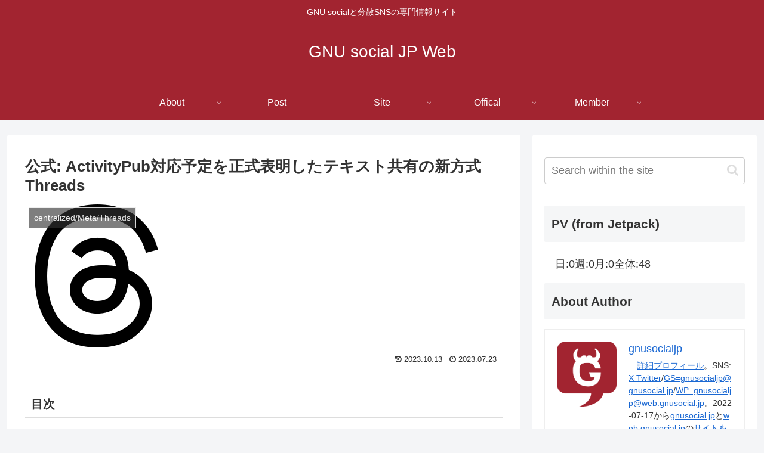

--- FILE ---
content_type: text/html; charset=UTF-8
request_url: https://web.gnusocial.jp/post/2023/07/23/7600/
body_size: 57189
content:
<!doctype html>
<html lang="en">

<head>
<meta charset="utf-8">
<meta http-equiv="X-UA-Compatible" content="IE=edge">
<meta name="viewport" content="width=device-width, initial-scale=1.0, viewport-fit=cover"/>

  
  <!-- preconnect dns-prefetch -->
<link rel="preconnect dns-prefetch" href="//www.googletagmanager.com">
<link rel="preconnect dns-prefetch" href="//www.google-analytics.com">
<link rel="preconnect dns-prefetch" href="//ajax.googleapis.com">
<link rel="preconnect dns-prefetch" href="//cdnjs.cloudflare.com">
<link rel="preconnect dns-prefetch" href="//pagead2.googlesyndication.com">
<link rel="preconnect dns-prefetch" href="//googleads.g.doubleclick.net">
<link rel="preconnect dns-prefetch" href="//tpc.googlesyndication.com">
<link rel="preconnect dns-prefetch" href="//ad.doubleclick.net">
<link rel="preconnect dns-prefetch" href="//www.gstatic.com">
<link rel="preconnect dns-prefetch" href="//cse.google.com">
<link rel="preconnect dns-prefetch" href="//fonts.gstatic.com">
<link rel="preconnect dns-prefetch" href="//fonts.googleapis.com">
<link rel="preconnect dns-prefetch" href="//cms.quantserve.com">
<link rel="preconnect dns-prefetch" href="//secure.gravatar.com">
<link rel="preconnect dns-prefetch" href="//cdn.syndication.twimg.com">
<link rel="preconnect dns-prefetch" href="//cdn.jsdelivr.net">
<link rel="preconnect dns-prefetch" href="//images-fe.ssl-images-amazon.com">
<link rel="preconnect dns-prefetch" href="//completion.amazon.com">
<link rel="preconnect dns-prefetch" href="//m.media-amazon.com">
<link rel="preconnect dns-prefetch" href="//i.moshimo.com">
<link rel="preconnect dns-prefetch" href="//aml.valuecommerce.com">
<link rel="preconnect dns-prefetch" href="//dalc.valuecommerce.com">
<link rel="preconnect dns-prefetch" href="//dalb.valuecommerce.com">
<title>公式: ActivityPub対応予定を正式表明したテキスト共有の新方式Threads  |  GNU social JP Web</title>
<meta name='robots' content='max-image-preview:large' />
<style> .nytsbjrsroegniawfowdqvumrwrnjwkjrrfvuzetnqwylfwbxfhczmcdyo{ margin: 0; padding: 0; color: #000; font-size: 13px; line-height: 1.5; } .zvugfnfkvtctbmswxwvxzptvlagzuykcrpegtkzldzaxstmcdyo{ padding: 8px; text-align: right; } .zvugfnfkvtctbmswxwvxzpuhdrovfmnhprqjdxoevvkfqdhhzchbsenrktkecvlnuavuzuzljrwgmcdyomcdyo, .zvugfnfkvtctbmswxwvxzptmfmwuyekkwulczejhuwgzwswdprkhnrfmsfgzllnvkvakfntkuvqqmcdyomcdyo{ cursor: pointer; text-align: center; outline: none !important; display: inline-block; -webkit-tap-highlight-color: rgba(0, 0, 0, 0.12); -webkit-transition: all 0.45s cubic-bezier(0.23, 1, 0.32, 1); -o-transition: all 0.45s cubic-bezier(0.23, 1, 0.32, 1); transition: all 0.45s cubic-bezier(0.23, 1, 0.32, 1); } .zvugfnfkvtctbmswxwvxzpuhdrovfmnhprqjdxoevvkfqdhhzchbsenrktkecvlnuavuzuzljrwgmcdyomcdyo{ color: #000; width: 100%; } .zvugfnfkvtctbmswxwvxzptmfmwuyekkwulczejhuwgzwswdprkhnrfmsfgzllnvkvakfntkuvqqmcdyomcdyo{ color: #1e8cbe; } .vdjqcdjxrwxecdradjnosmliawuupwnywzgkuuxmunwoczwrtodmcdyo.svg{ padding-top: 1rem; } img.vdjqcdjxrwxecdradjnosmliawuupwnywzgkuuxmunwoczwrtodmcdyo{ width: 100px; padding: 0; margin-bottom:10px; } .zxdvyabupx rtvtdgxkcwjmnvptufvedntktjsrkmrvdvvzttmcdyo{ padding: 5px; } .znjeoepowlqqxdszlaefhoqzblhywlraymnpwlrsvemxnvhdvwbzmcdyo{ padding: 10px; padding-top: 0; } .znjeoepowlqqxdszlaefhoqzblhywlraymnpwlrsvemxnvhdvwbzmcdyo a{ font-size: 14px; } .ogoenlvzmtupmahuxypgbhnpeerrvqzktqtkqwakwittmxfyzjbysitqekiovazuvbcbdqnldngmcdyomcdyo, .ogoenlvzmtupmahuxypgbhnpeerrvqzktqtkqwakwittmxfyzjbysitqekiovazuvbcbdqnldngmcdyomcdyo:active, .ogoenlvzmtupmahuxypgbhnpeerrvqzktqtkqwakwittmxfyzjbysitqekiovazuvbcbdqnldngmcdyomcdyo:focus{ background: #fff; border-radius: 50%; height: 35px; width: 35px; padding: 7px; position: absolute; right: -12px; top: -12px; cursor: pointer; outline: none; border: none; box-shadow: none; display: flex; justify-content: center; align-items: center; } .qliatgdbouungaulqsjvvxpksikjdvuvcwlvkrlriszgbzmcdyo{ padding-top: 10px; margin-bottom: 10px; display: flex; justify-content: center; } .lzrmnzningxnetbsvepmylrmtuxvpdlrzdfrcydduvnjzluedwmvdyjrqrviwnfzttzpufzlblasgmcdyomcdyo{ -webkit-animation-name: fadeInDown; animation-name: fadeInDown; -webkit-animation-duration: 0.3s; animation-duration: 0.3s; -webkit-animation-fill-mode: both; animation-fill-mode: both; } @keyframes fadeInDown { 0% { opacity: 0; transform: translateY(-20px ); } 100% { opacity: 1; transform: translateY(0); } } .nrydmxzunrmyevvflzrczymhpgulivzheuvhzuvvgbklxwdjsmdmcdyo:not(.clqcsrnjjdpwxubxnpujoetznmurbkgzsmdoaxfvbxywrctmdmcdyo), .zkvtckqvgtbhczlsywzlsndweezqwphwfnybzznsjfqzxzvujzqtmcdyo:not(.clqcsrnjjdpwxubxnpujoetznmurbkgzsmdoaxfvbxywrctmdmcdyo){ display: none; } .zkvtckqvgtbhczlsywzlsndweezqwphwfnybzznsjfqzxzvujzqtmcdyo .cinkdtnjynknoalzhalxbzitvocdrjlpivctzmxakhjskntczmcdyo .zuynzewmejvmxbunufxzurizlrasivfnwjgrmkxodrjvwrasxnmasthtzrrjicayvkyvqzchpcqmcdyomcdyo{ padding-top: 1rem; padding-bottom: 0; } .zkvtckqvgtbhczlsywzlsndweezqwphwfnybzznsjfqzxzvujzqtmcdyo .cinkdtnjynknoalzhalxbzitvocdrjlpivctzmxakhjskntczmcdyo .adblock_title, .chpadbpro_wrap_title { margin: 1.3rem 0; } .zkvtckqvgtbhczlsywzlsndweezqwphwfnybzznsjfqzxzvujzqtmcdyo .cinkdtnjynknoalzhalxbzitvocdrjlpivctzmxakhjskntczmcdyo .adblock_subtitle{ padding: 0 1rem; padding-bottom: 1rem; } .uckwxpbtxktsmxavoeqrmneaedhzituzebxjuvxhktjrfjctjqblbvummzjhhuemiwycsgmcdyomcdyo{ width: 100%; align-items: center; display: flex; justify-content: space-around; border-top: 1px solid #d6d6d6; border-bottom: 1px solid #d6d6d6; } .uckwxpbtxktsmxavoeqrmnecnjbhhvtkzwdkmtdiagiwdjlkbznudejcquwcvyxyjrbdfnswmcdyomcdyo+.uckwxpbtxktsmxavoeqrmnecnjbhhvtkzwdkmtdiagiwdjlkbznudejcquwcvyxyjrbdfnswmcdyomcdyo{ border-left: 1px solid #d6d6d6; } .uckwxpbtxktsmxavoeqrmneaedhzituzebxjuvxhktjrfjctjqblbvummzjhhuemiwycsgmcdyomcdyo .uckwxpbtxktsmxavoeqrmnecnjbhhvtkzwdkmtdiagiwdjlkbznudejcquwcvyxyjrbdfnswmcdyomcdyo{ flex: 1 1 auto; padding: 1rem; } .uckwxpbtxktsmxavoeqrmnecnjbhhvtkzwdkmtdiagiwdjlkbznudejcquwcvyxyjrbdfnswmcdyomcdyo p{ margin: 0; font-size: 16px; font-weight: bold; text-transform: uppercase; margin-bottom: 0.3rem; } .uckwxpbtxktsmxavoeqrmneaedhzituzebxjuvxhktjrfjctjqblbvummzjhhuemiwycsgmcdyomcdyo button, .uckwxpbtxktsmxavoeqrmneaedhzituzebxjuvxhktjrfjctjqblbvummzjhhuemiwycsgmcdyomcdyo a{ background: #fff; border: 1px solid #fff; color: #000; text-transform: uppercase; font-weight: bold; cursor: pointer; text-decoration: none; } .nuvecmgmtjrleydbwmzahznnwqmyywdiqhnlotzfgympx krmaenweedlswvwmflsazzitwmcdyomcdyo{ display: flex; justify-content: space-between; padding: 1rem; } .nuvecmgmtjrleydbwmzahznnwqmyywdiqhnlotzfgympx krmaenweedlswvwmflsazzitwmcdyomcdyo a, .nuvecmgmtjrleydbwmzahznnwqmyywdiqhnlotzfgympx krmaenweedlswvwmflsazzitwmcdyomcdyo a:focus{ text-decoration: none; color: #000; font-size: 12px; font-weight: bold; border: none; outline: none; } body .ofs-admin-doc-box .chp_ad_block_pro_admin_preview #chp_ads_blocker-modal { display: block !important; } body .ofs-admin-doc-box .chp_ad_block_pro_admin_preview #chp_ads_blocker-modal { position: inherit; width: 70%; left: 0; box-shadow: none; border: 3px solid #ddd; } #weronlzinzlztnrcszbwywrlmvmumjvdgxnkcmvlbnljmjljfctendcvqqatgrnjlhsnhzqmcdyomcdyo{ border: none; position: absolute; top: -3.5%; right: -1.5%; background: #fff; border-radius: 100%; height: 45px; outline: none; border: none; width: 45px; box-shadow: 0px 6px 18px -5px #fff; z-index: 9990099; display: flex; justify-content: center; align-items: center; text-decoration: none; } #weronlzinzlztnrcszbwywrlmvmumjvdgxnkcmvlbnljmjljfctendcvqqatgrnjlhsnhzqmcdyomcdyo svg{ margin: 0 -1rem; } body #zkvtckqvgtbhczlsywzlsndweezqwphwfnybzznsjfqzxzvujzqtmcdyo.active{ width: 60%; left: 20%; top: 10%; height: 80vh; } @media only screen and (max-width:800px ) { body #zkvtckqvgtbhczlsywzlsndweezqwphwfnybzznsjfqzxzvujzqtmcdyo.active{ width: 80%; left: 10%; top: 5%; height: 99vh; } } @media only screen and (max-width:550px ) { body #zkvtckqvgtbhczlsywzlsndweezqwphwfnybzznsjfqzxzvujzqtmcdyo.active{ width: 100%; left: 0%; top: 0%; height: 99vh; } #weronlzinzlztnrcszbwywrlmvmumjvdgxnkcmvlbnljmjljfctendcvqqatgrnjlhsnhzqmcdyomcdyo{ top: 2%; right: 2%; } } .howToBlock_color { color: #fff !important; } .vjbjuthurwzmfouftefhynwrjvejcodaxbfsuvpymuocnfkalcwrpzfrcqavugimtrkdybmxdwmcdyomcdyo, .vjbjuthurwzmfouftefhynwrjupfelgqmhjkdnkjwynktgovcvforddralhegjtvwxictlbumtwqwmcdyomcdyo{ border: none; border-radius: 5px; padding: 9px 20px !important; font-size: 12px; color: white !important; margin-top: 0.5rem; transition: 0.3s; border: 2px solid; } .vjbjuthurwzmfouftefhynwrjvejcodaxbfsuvpymuocnfkalcwrpzfrcqavugimtrkdybmxdwmcdyomcdyo:hover, .vjbjuthurwzmfouftefhynwrjupfelgqmhjkdnkjwynktgovcvforddralhegjtvwxictlbumtwqwmcdyomcdyo:hover{ background: none; box-shadow: none; } .vjbjuthurwzmfouftefhynwrjvejcodaxbfsuvpymuocnfkalcwrpzfrcqavugimtrkdybmxdwmcdyomcdyo:hover{ color: #fff !important; } .vjbjuthurwzmfouftefhynwrjupfelgqmhjkdnkjwynktgovcvforddralhegjtvwxictlbumtwqwmcdyomcdyo:hover{ color: #888 !important; } .vjbjuthurwzmfouftefhynwrjvejcodaxbfsuvpymuocnfkalcwrpzfrcqavugimtrkdybmxdwmcdyomcdyo{ background-color: #fff; box-shadow: 0px 6px 18px -5px #fff; border-color: #fff; } .vjbjuthurwzmfouftefhynwrjupfelgqmhjkdnkjwynktgovcvforddralhegjtvwxictlbumtwqwmcdyomcdyo{ background-color: #8a8a8a; box-shadow: 0px 6px 18px -5px #8a8a8a; border-color: #8a8a8a; } body .zkvtckqvgtbhczlsywzlsndweezqwphwfnybzznsjfqzxzvujzqtmcdyo{ position: fixed; z-index: 9999999999; left: 0; top: 0; width: 100%; height: 100%; overflow: auto; background-color: #000; background-color: rgba(0, 0, 0, 0.7); display: flex; justify-content: center; align-items: center; } .zkvtckqvgtbhczlsywzlsndweezqwphwfnybzznsjfqzxzvujzqtmcdyo .clqcsrnjjdpwxubxnpujoetznmurbkgzsmdoaxfvbxywrctmdmcdyo{ display: block; } .zkvtckqvgtbhczlsywzlsndweezqwphwfnybzznsjfqzxzvujzqtmcdyo .cinkdtnjynknoalzhalxbzitvocdrjlpivctzmxakhjskntczmcdyo{ background-color: #fff; margin: auto; padding: 20px; border: none; width: 40%; border-radius: 5%; position: relative; } .ogoenlvzmtupmahuxypgbhnpnmljqxadnlymfjzuswmkoyeldlstmcdyo.theme3{ text-align: center; } .ogoenlvzmtupmahuxypgbhnpnmljqxadnlymfjzuswmkoyeldlstmcdyo *{ color: #000; text-align: center; text-decoration: none; } .ogoenlvzmtupmahuxypgbhnpnmljqxadnlymfjzuswmkoyeldlstmcdyo a{ cursor: pointer; } .ogoenlvzmtupmahuxypgbhnpnmljqxadnlymfjzuswmkoyeldlstmcdyo a:first-child{ margin-right:1rem; } .ogoenlvzmtupmahuxypgbhnpnmljqxadnlymfjzuswmkoyeldlstmcdyo a{ text-decoration: none; } .ogoenlvzmtupmahuxypgbhnpnmljqxadnlymfjzuswmkoyeldlstmcdyo.theme2 a:first-child{ margin-bottom: 0.5rem !important; } .vjbjuthurwzmfouftefhynwrjvnpwexrmnnexamvszehkvjnhmmjrapofrpsevaurzzgzuracdcynamcdyomcdyo .image-container{ width: 100px; text-align: center; margin-bottom: -20px; } .vjbjuthurwzmfouftefhynwrjvnpwexrmnnexamvszehkvjnhmmjrapofrpsevaurzzgzuracdcynamcdyomcdyo .image-container .image{ position: relative; } .vjbjuthurwzmfouftefhynwrjvnpwexrmnnexamvszehkvjnhmmjrapofrpsevaurzzgzuracdcynamcdyomcdyo .image-container .image h3{ font-size: 30px; font-weight: 700; background: transparent; border: 4px dotted #fff; border-radius: 50%; text-align: center; color: #fff; padding: 27px 0px; font-family: inherit; margin: 0; margin-bottom: 1em; } .vjbjuthurwzmfouftefhynwrjvnpwexrmnnexamvszehkvjnhmmjrapofrpsevaurzzgzuracdcynamcdyomcdyo .image-container .image i.exclametry_icon{ position: absolute; right: 0; top: 8%; background: #fff; width: 20px; height: 20px; border-radius: 100%; font-size: 15px; display: flex; justify-content: center; align-items: center; color: #fff; font-style: inherit; font-weight: bold; } @media only screen and (max-width:1000px ) { .zkvtckqvgtbhczlsywzlsndweezqwphwfnybzznsjfqzxzvujzqtmcdyo .cinkdtnjynknoalzhalxbzitvocdrjlpivctzmxakhjskntczmcdyo{ width: calc(40% + 15%); } } @media only screen and (max-width:800px ) { .zkvtckqvgtbhczlsywzlsndweezqwphwfnybzznsjfqzxzvujzqtmcdyo .cinkdtnjynknoalzhalxbzitvocdrjlpivctzmxakhjskntczmcdyo{ width: calc(40% + 25%); } } @media only screen and (max-width:700px ) { .zkvtckqvgtbhczlsywzlsndweezqwphwfnybzznsjfqzxzvujzqtmcdyo .cinkdtnjynknoalzhalxbzitvocdrjlpivctzmxakhjskntczmcdyo{ width: calc(40% + 35%); } } @media only screen and (max-width:500px ) { .zkvtckqvgtbhczlsywzlsndweezqwphwfnybzznsjfqzxzvujzqtmcdyo .cinkdtnjynknoalzhalxbzitvocdrjlpivctzmxakhjskntczmcdyo{ width: 95%; } } #weronlzinzlztnrcszbwywrlmvmumjvdgxnkcmvlbnljmjljfctendcvqqatgrnjlhsnhzqmcdyomcdyo{ color: #fff !important; } #bvpzwkdjrptuhktwwztvzjrzjznjfjdkvnfptrxzjrehqtdrxfemyzqlprcvhnmmnwadbquvoaovrgmcdyomcdyo{ position:absolute; z-index:-20; bottom:0; } .lznnextrtasmowjlmxbszdyyzjzdohhlenniuzlmbwrukrbgfrqzqvlvsmdfjtgxcfhqwngudiwrgmcdyomcdyo{ display: inline-block; height: 40px; padding: 10px 20px; text-align: center; background-color: white; border-radius: 20px; box-sizing: border-box; position: fixed; bottom: 2%; z-index: 9999999; right: 2%; } .sgyedvzmzdkandgvdzfybwtivotknpkfomjjfrgzknervebjutvdozfddiofiwctvxzlpx swmcdyomcdyo, .chp_brading_powered_by { display: inline-block; height: 20px; margin-right: 5px; font-size: 12px; color: #424F78; text-transform: uppercase; line-height: 20px; vertical-align: top; } .lznnextrtasmowjlmxbszdyyvepnaxhxuxlichfxmvvuduwawdbowzsgzqeddnveqrqpnodgrtqmcdyomcdyo{ display: inline-block; height: 20px; vertical-align: top; } .lznnextrtasmowjlmxbszdyyvepnaxhxuxlichfxmvvuduwawdbowzsgzqeddnveqrqpnodgrtqmcdyomcdyo img{ display: block; height: 100%; width: auto; } .lznnextrtasmowjlmxbszdyyzjzdohhlenniuzlmbwrukrbgfrqzqvlvsmdfjtgxcfhqwngudiwrgmcdyomcdyo.hide { display: none !important } </style>
<!-- OGP -->
<meta property="og:type" content="article">
<meta property="og:description" content="      目次          概要      Introducing          Threads: A New Way to Share With Text       Join          the Conversatio">
<meta property="og:title" content="公式: ActivityPub対応予定を正式表明したテキスト共有の新方式Threads">
<meta property="og:url" content="https://web.gnusocial.jp/post/2023/07/23/7600/">
<meta property="og:image" content="https://web.gnusocial.jp/wp-content/uploads/2023/10/Threads_app_logo.png">
<meta property="og:site_name" content="GNU social JP Web">
<meta property="og:locale" content="ja_JP">
<meta property="article:published_time" content="2023-07-23T16:00:48+09:00" />
<meta property="article:modified_time" content="2023-10-13T20:42:32+09:00" />
<meta property="article:section" content="centralized/Meta/Threads">
<meta property="article:section" content="visibility/Silver">
<meta property="article:tag" content="official">
<!-- /OGP -->

<!-- Twitter Card -->
<meta name="twitter:card" content="summary_large_image">
<meta property="twitter:description" content="      目次          概要      Introducing          Threads: A New Way to Share With Text       Join          the Conversatio">
<meta property="twitter:title" content="公式: ActivityPub対応予定を正式表明したテキスト共有の新方式Threads">
<meta property="twitter:url" content="https://web.gnusocial.jp/post/2023/07/23/7600/">
<meta name="twitter:image" content="https://web.gnusocial.jp/wp-content/uploads/2023/10/Threads_app_logo.png">
<meta name="twitter:domain" content="web.gnusocial.jp">
<!-- /Twitter Card -->
<link rel='dns-prefetch' href='//ajax.googleapis.com' />
<link rel='dns-prefetch' href='//cdnjs.cloudflare.com' />
<link rel='dns-prefetch' href='//www.googletagmanager.com' />
<link rel='dns-prefetch' href='//stats.wp.com' />
<link rel="alternate" type="application/rss+xml" title="GNU social JP Web &raquo; Feed" href="https://web.gnusocial.jp/feed/" />
<link rel="alternate" type="application/rss+xml" title="GNU social JP Web &raquo; Comments Feed" href="https://web.gnusocial.jp/comments/feed/" />
<link rel="alternate" type="application/rss+xml" title="GNU social JP Web &raquo; 公式: ActivityPub対応予定を正式表明したテキスト共有の新方式Threads Comments Feed" href="https://web.gnusocial.jp/post/2023/07/23/7600/feed/" />
<style id='wp-img-auto-sizes-contain-inline-css'>
img:is([sizes=auto i],[sizes^="auto," i]){contain-intrinsic-size:3000px 1500px}
/*# sourceURL=wp-img-auto-sizes-contain-inline-css */
</style>
<link rel='stylesheet' id='cocoon-style-css' href='https://web.gnusocial.jp/wp-content/themes/cocoon-master/style.css?ver=6.9&#038;fver=20230425095851' media='all' />
<style id='cocoon-style-inline-css'>
@media screen and (max-width:480px){.page-body,.menu-content{font-size:16px}}#header-container,#header-container .navi,#navi .navi-in>.menu-header .sub-menu{background-color:#a22430}.header,.header .site-name-text,#navi .navi-in a,#navi .navi-in a:hover{color:#fff}#navi .navi-in a:hover{background-color:rgba(255,255,255,.2)}.main{width:860px}.sidebar{width:376px}@media screen and (max-width:1260px){.wrap{width:auto}.main,.sidebar,.sidebar-left .main,.sidebar-left .sidebar{margin:0 .5%}.main{width:67%}.sidebar{padding:10px;width:30%}.entry-card-thumb{width:38%}.entry-card-content{margin-left:40%}}body::after{content:url(https://web.gnusocial.jp/wp-content/themes/cocoon-master/lib/analytics/access.php?post_id=7600&post_type=post);visibility:hidden;position:absolute;bottom:0;right:0;width:1px;height:1px;overflow:hidden}.toc-checkbox{display:none}.toc-content{visibility:hidden;height:0;opacity:.2;transition:all .5s ease-out}.toc-checkbox:checked~.toc-content{visibility:visible;padding-top:.6em;height:100%;opacity:1}.toc-title::after{content:'[Open]';margin-left:.5em;cursor:pointer;font-size:.8em}.toc-title:hover::after{text-decoration:underline}.toc-checkbox:checked+.toc-title::after{content:'[Close]'}#respond{display:none}#footer{background:#a22430}#footer,#footer a,.footer-title{color:#fff}.entry-content>*,.demo .entry-content p{line-height:1.8}.entry-content>*,.demo .entry-content p{margin-top:1.8em;margin-bottom:1.8em}.article .micro-top{margin-bottom:-1.98em}.article .micro-balloon{margin-bottom:-1.44em}.article .micro-bottom{margin-top:-1.98em}.article .micro-bottom.micro-balloon{margin-top:-1.44em;margin-bottom:1.8em}.blank-box.bb-key-color{border-color:#19448e}.iic-key-color li::before{color:#19448e}.blank-box.bb-tab.bb-key-color::before{background-color:#19448e}.tb-key-color .toggle-button{border:1px solid #19448e;background:#19448e;color:#fff}.tb-key-color .toggle-button::before{color:#ccc}.tb-key-color .toggle-checkbox:checked~.toggle-content{border-color:#19448e}.cb-key-color.caption-box{border-color:#19448e}.cb-key-color .caption-box-label{background-color:#19448e;color:#fff}.tcb-key-color .tab-caption-box-label{background-color:#19448e;color:#fff}.tcb-key-color .tab-caption-box-content{border-color:#19448e}.lb-key-color .label-box-content{border-color:#19448e}.mc-key-color{background-color:#19448e;color:#fff;border:0}.mc-key-color.micro-bottom::after{border-bottom-color:#19448e;border-top-color:transparent}.mc-key-color::before{border-top-color:transparent;border-bottom-color:transparent}.mc-key-color::after{border-top-color:#19448e}.btn-key-color,.btn-wrap.btn-wrap-key-color>a{background-color:#19448e}.has-text-color.has-key-color-color{color:#19448e}.has-background.has-key-color-background-color{background-color:#19448e}.article.page-body,body#tinymce.wp-editor{background-color:#fff}.article.page-body,.editor-post-title__block .editor-post-title__input,body#tinymce.wp-editor{color:#333}.body .has-key-color-background-color{background-color:#19448e}.body .has-key-color-color{color:#19448e}.body .has-key-color-border-color{border-color:#19448e}.btn-wrap.has-key-color-background-color>a{background-color:#19448e}.btn-wrap.has-key-color-color>a{color:#19448e}.btn-wrap.has-key-color-border-color>a{border-color:#19448e}.bb-tab.has-key-color-border-color .bb-label{background-color:#19448e}.toggle-wrap.has-key-color-border-color .toggle-button{background-color:#19448e}.toggle-wrap.has-key-color-border-color .toggle-button,.toggle-wrap.has-key-color-border-color .toggle-content{border-color:#19448e}.iconlist-box.has-key-color-icon-color li::before{color:#19448e}.micro-balloon.has-key-color-background-color{background-color:#19448e;border-color:transparent}.micro-balloon.has-key-color-background-color.micro-bottom::after{border-bottom-color:#19448e;border-top-color:transparent}.micro-balloon.has-key-color-background-color::before{border-top-color:transparent;border-bottom-color:transparent}.micro-balloon.has-key-color-background-color::after{border-top-color:#19448e}.micro-balloon.has-border-color.has-key-color-border-color{border-color:#19448e}.micro-balloon.micro-top.has-key-color-border-color::before{border-top-color:#19448e}.micro-balloon.micro-bottom.has-key-color-border-color::before{border-bottom-color:#19448e}.caption-box.has-key-color-border-color .box-label{background-color:#19448e}.tab-caption-box.has-key-color-border-color .box-label{background-color:#19448e}.tab-caption-box.has-key-color-border-color .box-content{border-color:#19448e}.tab-caption-box.has-key-color-background-color .box-content{background-color:#19448e}.label-box.has-key-color-border-color .box-content{border-color:#19448e}.label-box.has-key-color-background-color .box-content{background-color:#19448e}.sbp-l .speech-balloon.has-key-color-border-color::before{border-right-color:#19448e}.sbp-r .speech-balloon.has-key-color-border-color::before{border-left-color:#19448e}.sbp-l .speech-balloon.has-key-color-background-color::after{border-right-color:#19448e}.sbp-r .speech-balloon.has-key-color-background-color::after{border-left-color:#19448e}.sbs-line.sbp-r .speech-balloon.has-key-color-background-color{background-color:#19448e}.sbs-line.sbp-r .speech-balloon.has-key-color-border-color{border-color:#19448e}.speech-wrap.sbs-think .speech-balloon.has-key-color-border-color::before,.speech-wrap.sbs-think .speech-balloon.has-key-color-border-color::after{border-color:#19448e}.sbs-think .speech-balloon.has-key-color-background-color::before,.sbs-think .speech-balloon.has-key-color-background-color::after{background-color:#19448e}.timeline-box.has-key-color-point-color .timeline-item::before{background-color:#19448e}.body .has-red-background-color{background-color:#e60033}.body .has-red-color{color:#e60033}.body .has-red-border-color{border-color:#e60033}.btn-wrap.has-red-background-color>a{background-color:#e60033}.btn-wrap.has-red-color>a{color:#e60033}.btn-wrap.has-red-border-color>a{border-color:#e60033}.bb-tab.has-red-border-color .bb-label{background-color:#e60033}.toggle-wrap.has-red-border-color .toggle-button{background-color:#e60033}.toggle-wrap.has-red-border-color .toggle-button,.toggle-wrap.has-red-border-color .toggle-content{border-color:#e60033}.iconlist-box.has-red-icon-color li::before{color:#e60033}.micro-balloon.has-red-background-color{background-color:#e60033;border-color:transparent}.micro-balloon.has-red-background-color.micro-bottom::after{border-bottom-color:#e60033;border-top-color:transparent}.micro-balloon.has-red-background-color::before{border-top-color:transparent;border-bottom-color:transparent}.micro-balloon.has-red-background-color::after{border-top-color:#e60033}.micro-balloon.has-border-color.has-red-border-color{border-color:#e60033}.micro-balloon.micro-top.has-red-border-color::before{border-top-color:#e60033}.micro-balloon.micro-bottom.has-red-border-color::before{border-bottom-color:#e60033}.caption-box.has-red-border-color .box-label{background-color:#e60033}.tab-caption-box.has-red-border-color .box-label{background-color:#e60033}.tab-caption-box.has-red-border-color .box-content{border-color:#e60033}.tab-caption-box.has-red-background-color .box-content{background-color:#e60033}.label-box.has-red-border-color .box-content{border-color:#e60033}.label-box.has-red-background-color .box-content{background-color:#e60033}.sbp-l .speech-balloon.has-red-border-color::before{border-right-color:#e60033}.sbp-r .speech-balloon.has-red-border-color::before{border-left-color:#e60033}.sbp-l .speech-balloon.has-red-background-color::after{border-right-color:#e60033}.sbp-r .speech-balloon.has-red-background-color::after{border-left-color:#e60033}.sbs-line.sbp-r .speech-balloon.has-red-background-color{background-color:#e60033}.sbs-line.sbp-r .speech-balloon.has-red-border-color{border-color:#e60033}.speech-wrap.sbs-think .speech-balloon.has-red-border-color::before,.speech-wrap.sbs-think .speech-balloon.has-red-border-color::after{border-color:#e60033}.sbs-think .speech-balloon.has-red-background-color::before,.sbs-think .speech-balloon.has-red-background-color::after{background-color:#e60033}.timeline-box.has-red-point-color .timeline-item::before{background-color:#e60033}.body .has-pink-background-color{background-color:#e95295}.body .has-pink-color{color:#e95295}.body .has-pink-border-color{border-color:#e95295}.btn-wrap.has-pink-background-color>a{background-color:#e95295}.btn-wrap.has-pink-color>a{color:#e95295}.btn-wrap.has-pink-border-color>a{border-color:#e95295}.bb-tab.has-pink-border-color .bb-label{background-color:#e95295}.toggle-wrap.has-pink-border-color .toggle-button{background-color:#e95295}.toggle-wrap.has-pink-border-color .toggle-button,.toggle-wrap.has-pink-border-color .toggle-content{border-color:#e95295}.iconlist-box.has-pink-icon-color li::before{color:#e95295}.micro-balloon.has-pink-background-color{background-color:#e95295;border-color:transparent}.micro-balloon.has-pink-background-color.micro-bottom::after{border-bottom-color:#e95295;border-top-color:transparent}.micro-balloon.has-pink-background-color::before{border-top-color:transparent;border-bottom-color:transparent}.micro-balloon.has-pink-background-color::after{border-top-color:#e95295}.micro-balloon.has-border-color.has-pink-border-color{border-color:#e95295}.micro-balloon.micro-top.has-pink-border-color::before{border-top-color:#e95295}.micro-balloon.micro-bottom.has-pink-border-color::before{border-bottom-color:#e95295}.caption-box.has-pink-border-color .box-label{background-color:#e95295}.tab-caption-box.has-pink-border-color .box-label{background-color:#e95295}.tab-caption-box.has-pink-border-color .box-content{border-color:#e95295}.tab-caption-box.has-pink-background-color .box-content{background-color:#e95295}.label-box.has-pink-border-color .box-content{border-color:#e95295}.label-box.has-pink-background-color .box-content{background-color:#e95295}.sbp-l .speech-balloon.has-pink-border-color::before{border-right-color:#e95295}.sbp-r .speech-balloon.has-pink-border-color::before{border-left-color:#e95295}.sbp-l .speech-balloon.has-pink-background-color::after{border-right-color:#e95295}.sbp-r .speech-balloon.has-pink-background-color::after{border-left-color:#e95295}.sbs-line.sbp-r .speech-balloon.has-pink-background-color{background-color:#e95295}.sbs-line.sbp-r .speech-balloon.has-pink-border-color{border-color:#e95295}.speech-wrap.sbs-think .speech-balloon.has-pink-border-color::before,.speech-wrap.sbs-think .speech-balloon.has-pink-border-color::after{border-color:#e95295}.sbs-think .speech-balloon.has-pink-background-color::before,.sbs-think .speech-balloon.has-pink-background-color::after{background-color:#e95295}.timeline-box.has-pink-point-color .timeline-item::before{background-color:#e95295}.body .has-purple-background-color{background-color:#884898}.body .has-purple-color{color:#884898}.body .has-purple-border-color{border-color:#884898}.btn-wrap.has-purple-background-color>a{background-color:#884898}.btn-wrap.has-purple-color>a{color:#884898}.btn-wrap.has-purple-border-color>a{border-color:#884898}.bb-tab.has-purple-border-color .bb-label{background-color:#884898}.toggle-wrap.has-purple-border-color .toggle-button{background-color:#884898}.toggle-wrap.has-purple-border-color .toggle-button,.toggle-wrap.has-purple-border-color .toggle-content{border-color:#884898}.iconlist-box.has-purple-icon-color li::before{color:#884898}.micro-balloon.has-purple-background-color{background-color:#884898;border-color:transparent}.micro-balloon.has-purple-background-color.micro-bottom::after{border-bottom-color:#884898;border-top-color:transparent}.micro-balloon.has-purple-background-color::before{border-top-color:transparent;border-bottom-color:transparent}.micro-balloon.has-purple-background-color::after{border-top-color:#884898}.micro-balloon.has-border-color.has-purple-border-color{border-color:#884898}.micro-balloon.micro-top.has-purple-border-color::before{border-top-color:#884898}.micro-balloon.micro-bottom.has-purple-border-color::before{border-bottom-color:#884898}.caption-box.has-purple-border-color .box-label{background-color:#884898}.tab-caption-box.has-purple-border-color .box-label{background-color:#884898}.tab-caption-box.has-purple-border-color .box-content{border-color:#884898}.tab-caption-box.has-purple-background-color .box-content{background-color:#884898}.label-box.has-purple-border-color .box-content{border-color:#884898}.label-box.has-purple-background-color .box-content{background-color:#884898}.sbp-l .speech-balloon.has-purple-border-color::before{border-right-color:#884898}.sbp-r .speech-balloon.has-purple-border-color::before{border-left-color:#884898}.sbp-l .speech-balloon.has-purple-background-color::after{border-right-color:#884898}.sbp-r .speech-balloon.has-purple-background-color::after{border-left-color:#884898}.sbs-line.sbp-r .speech-balloon.has-purple-background-color{background-color:#884898}.sbs-line.sbp-r .speech-balloon.has-purple-border-color{border-color:#884898}.speech-wrap.sbs-think .speech-balloon.has-purple-border-color::before,.speech-wrap.sbs-think .speech-balloon.has-purple-border-color::after{border-color:#884898}.sbs-think .speech-balloon.has-purple-background-color::before,.sbs-think .speech-balloon.has-purple-background-color::after{background-color:#884898}.timeline-box.has-purple-point-color .timeline-item::before{background-color:#884898}.body .has-deep-background-color{background-color:#55295b}.body .has-deep-color{color:#55295b}.body .has-deep-border-color{border-color:#55295b}.btn-wrap.has-deep-background-color>a{background-color:#55295b}.btn-wrap.has-deep-color>a{color:#55295b}.btn-wrap.has-deep-border-color>a{border-color:#55295b}.bb-tab.has-deep-border-color .bb-label{background-color:#55295b}.toggle-wrap.has-deep-border-color .toggle-button{background-color:#55295b}.toggle-wrap.has-deep-border-color .toggle-button,.toggle-wrap.has-deep-border-color .toggle-content{border-color:#55295b}.iconlist-box.has-deep-icon-color li::before{color:#55295b}.micro-balloon.has-deep-background-color{background-color:#55295b;border-color:transparent}.micro-balloon.has-deep-background-color.micro-bottom::after{border-bottom-color:#55295b;border-top-color:transparent}.micro-balloon.has-deep-background-color::before{border-top-color:transparent;border-bottom-color:transparent}.micro-balloon.has-deep-background-color::after{border-top-color:#55295b}.micro-balloon.has-border-color.has-deep-border-color{border-color:#55295b}.micro-balloon.micro-top.has-deep-border-color::before{border-top-color:#55295b}.micro-balloon.micro-bottom.has-deep-border-color::before{border-bottom-color:#55295b}.caption-box.has-deep-border-color .box-label{background-color:#55295b}.tab-caption-box.has-deep-border-color .box-label{background-color:#55295b}.tab-caption-box.has-deep-border-color .box-content{border-color:#55295b}.tab-caption-box.has-deep-background-color .box-content{background-color:#55295b}.label-box.has-deep-border-color .box-content{border-color:#55295b}.label-box.has-deep-background-color .box-content{background-color:#55295b}.sbp-l .speech-balloon.has-deep-border-color::before{border-right-color:#55295b}.sbp-r .speech-balloon.has-deep-border-color::before{border-left-color:#55295b}.sbp-l .speech-balloon.has-deep-background-color::after{border-right-color:#55295b}.sbp-r .speech-balloon.has-deep-background-color::after{border-left-color:#55295b}.sbs-line.sbp-r .speech-balloon.has-deep-background-color{background-color:#55295b}.sbs-line.sbp-r .speech-balloon.has-deep-border-color{border-color:#55295b}.speech-wrap.sbs-think .speech-balloon.has-deep-border-color::before,.speech-wrap.sbs-think .speech-balloon.has-deep-border-color::after{border-color:#55295b}.sbs-think .speech-balloon.has-deep-background-color::before,.sbs-think .speech-balloon.has-deep-background-color::after{background-color:#55295b}.timeline-box.has-deep-point-color .timeline-item::before{background-color:#55295b}.body .has-indigo-background-color{background-color:#1e50a2}.body .has-indigo-color{color:#1e50a2}.body .has-indigo-border-color{border-color:#1e50a2}.btn-wrap.has-indigo-background-color>a{background-color:#1e50a2}.btn-wrap.has-indigo-color>a{color:#1e50a2}.btn-wrap.has-indigo-border-color>a{border-color:#1e50a2}.bb-tab.has-indigo-border-color .bb-label{background-color:#1e50a2}.toggle-wrap.has-indigo-border-color .toggle-button{background-color:#1e50a2}.toggle-wrap.has-indigo-border-color .toggle-button,.toggle-wrap.has-indigo-border-color .toggle-content{border-color:#1e50a2}.iconlist-box.has-indigo-icon-color li::before{color:#1e50a2}.micro-balloon.has-indigo-background-color{background-color:#1e50a2;border-color:transparent}.micro-balloon.has-indigo-background-color.micro-bottom::after{border-bottom-color:#1e50a2;border-top-color:transparent}.micro-balloon.has-indigo-background-color::before{border-top-color:transparent;border-bottom-color:transparent}.micro-balloon.has-indigo-background-color::after{border-top-color:#1e50a2}.micro-balloon.has-border-color.has-indigo-border-color{border-color:#1e50a2}.micro-balloon.micro-top.has-indigo-border-color::before{border-top-color:#1e50a2}.micro-balloon.micro-bottom.has-indigo-border-color::before{border-bottom-color:#1e50a2}.caption-box.has-indigo-border-color .box-label{background-color:#1e50a2}.tab-caption-box.has-indigo-border-color .box-label{background-color:#1e50a2}.tab-caption-box.has-indigo-border-color .box-content{border-color:#1e50a2}.tab-caption-box.has-indigo-background-color .box-content{background-color:#1e50a2}.label-box.has-indigo-border-color .box-content{border-color:#1e50a2}.label-box.has-indigo-background-color .box-content{background-color:#1e50a2}.sbp-l .speech-balloon.has-indigo-border-color::before{border-right-color:#1e50a2}.sbp-r .speech-balloon.has-indigo-border-color::before{border-left-color:#1e50a2}.sbp-l .speech-balloon.has-indigo-background-color::after{border-right-color:#1e50a2}.sbp-r .speech-balloon.has-indigo-background-color::after{border-left-color:#1e50a2}.sbs-line.sbp-r .speech-balloon.has-indigo-background-color{background-color:#1e50a2}.sbs-line.sbp-r .speech-balloon.has-indigo-border-color{border-color:#1e50a2}.speech-wrap.sbs-think .speech-balloon.has-indigo-border-color::before,.speech-wrap.sbs-think .speech-balloon.has-indigo-border-color::after{border-color:#1e50a2}.sbs-think .speech-balloon.has-indigo-background-color::before,.sbs-think .speech-balloon.has-indigo-background-color::after{background-color:#1e50a2}.timeline-box.has-indigo-point-color .timeline-item::before{background-color:#1e50a2}.body .has-blue-background-color{background-color:#0095d9}.body .has-blue-color{color:#0095d9}.body .has-blue-border-color{border-color:#0095d9}.btn-wrap.has-blue-background-color>a{background-color:#0095d9}.btn-wrap.has-blue-color>a{color:#0095d9}.btn-wrap.has-blue-border-color>a{border-color:#0095d9}.bb-tab.has-blue-border-color .bb-label{background-color:#0095d9}.toggle-wrap.has-blue-border-color .toggle-button{background-color:#0095d9}.toggle-wrap.has-blue-border-color .toggle-button,.toggle-wrap.has-blue-border-color .toggle-content{border-color:#0095d9}.iconlist-box.has-blue-icon-color li::before{color:#0095d9}.micro-balloon.has-blue-background-color{background-color:#0095d9;border-color:transparent}.micro-balloon.has-blue-background-color.micro-bottom::after{border-bottom-color:#0095d9;border-top-color:transparent}.micro-balloon.has-blue-background-color::before{border-top-color:transparent;border-bottom-color:transparent}.micro-balloon.has-blue-background-color::after{border-top-color:#0095d9}.micro-balloon.has-border-color.has-blue-border-color{border-color:#0095d9}.micro-balloon.micro-top.has-blue-border-color::before{border-top-color:#0095d9}.micro-balloon.micro-bottom.has-blue-border-color::before{border-bottom-color:#0095d9}.caption-box.has-blue-border-color .box-label{background-color:#0095d9}.tab-caption-box.has-blue-border-color .box-label{background-color:#0095d9}.tab-caption-box.has-blue-border-color .box-content{border-color:#0095d9}.tab-caption-box.has-blue-background-color .box-content{background-color:#0095d9}.label-box.has-blue-border-color .box-content{border-color:#0095d9}.label-box.has-blue-background-color .box-content{background-color:#0095d9}.sbp-l .speech-balloon.has-blue-border-color::before{border-right-color:#0095d9}.sbp-r .speech-balloon.has-blue-border-color::before{border-left-color:#0095d9}.sbp-l .speech-balloon.has-blue-background-color::after{border-right-color:#0095d9}.sbp-r .speech-balloon.has-blue-background-color::after{border-left-color:#0095d9}.sbs-line.sbp-r .speech-balloon.has-blue-background-color{background-color:#0095d9}.sbs-line.sbp-r .speech-balloon.has-blue-border-color{border-color:#0095d9}.speech-wrap.sbs-think .speech-balloon.has-blue-border-color::before,.speech-wrap.sbs-think .speech-balloon.has-blue-border-color::after{border-color:#0095d9}.sbs-think .speech-balloon.has-blue-background-color::before,.sbs-think .speech-balloon.has-blue-background-color::after{background-color:#0095d9}.timeline-box.has-blue-point-color .timeline-item::before{background-color:#0095d9}.body .has-light-blue-background-color{background-color:#2ca9e1}.body .has-light-blue-color{color:#2ca9e1}.body .has-light-blue-border-color{border-color:#2ca9e1}.btn-wrap.has-light-blue-background-color>a{background-color:#2ca9e1}.btn-wrap.has-light-blue-color>a{color:#2ca9e1}.btn-wrap.has-light-blue-border-color>a{border-color:#2ca9e1}.bb-tab.has-light-blue-border-color .bb-label{background-color:#2ca9e1}.toggle-wrap.has-light-blue-border-color .toggle-button{background-color:#2ca9e1}.toggle-wrap.has-light-blue-border-color .toggle-button,.toggle-wrap.has-light-blue-border-color .toggle-content{border-color:#2ca9e1}.iconlist-box.has-light-blue-icon-color li::before{color:#2ca9e1}.micro-balloon.has-light-blue-background-color{background-color:#2ca9e1;border-color:transparent}.micro-balloon.has-light-blue-background-color.micro-bottom::after{border-bottom-color:#2ca9e1;border-top-color:transparent}.micro-balloon.has-light-blue-background-color::before{border-top-color:transparent;border-bottom-color:transparent}.micro-balloon.has-light-blue-background-color::after{border-top-color:#2ca9e1}.micro-balloon.has-border-color.has-light-blue-border-color{border-color:#2ca9e1}.micro-balloon.micro-top.has-light-blue-border-color::before{border-top-color:#2ca9e1}.micro-balloon.micro-bottom.has-light-blue-border-color::before{border-bottom-color:#2ca9e1}.caption-box.has-light-blue-border-color .box-label{background-color:#2ca9e1}.tab-caption-box.has-light-blue-border-color .box-label{background-color:#2ca9e1}.tab-caption-box.has-light-blue-border-color .box-content{border-color:#2ca9e1}.tab-caption-box.has-light-blue-background-color .box-content{background-color:#2ca9e1}.label-box.has-light-blue-border-color .box-content{border-color:#2ca9e1}.label-box.has-light-blue-background-color .box-content{background-color:#2ca9e1}.sbp-l .speech-balloon.has-light-blue-border-color::before{border-right-color:#2ca9e1}.sbp-r .speech-balloon.has-light-blue-border-color::before{border-left-color:#2ca9e1}.sbp-l .speech-balloon.has-light-blue-background-color::after{border-right-color:#2ca9e1}.sbp-r .speech-balloon.has-light-blue-background-color::after{border-left-color:#2ca9e1}.sbs-line.sbp-r .speech-balloon.has-light-blue-background-color{background-color:#2ca9e1}.sbs-line.sbp-r .speech-balloon.has-light-blue-border-color{border-color:#2ca9e1}.speech-wrap.sbs-think .speech-balloon.has-light-blue-border-color::before,.speech-wrap.sbs-think .speech-balloon.has-light-blue-border-color::after{border-color:#2ca9e1}.sbs-think .speech-balloon.has-light-blue-background-color::before,.sbs-think .speech-balloon.has-light-blue-background-color::after{background-color:#2ca9e1}.timeline-box.has-light-blue-point-color .timeline-item::before{background-color:#2ca9e1}.body .has-cyan-background-color{background-color:#00a3af}.body .has-cyan-color{color:#00a3af}.body .has-cyan-border-color{border-color:#00a3af}.btn-wrap.has-cyan-background-color>a{background-color:#00a3af}.btn-wrap.has-cyan-color>a{color:#00a3af}.btn-wrap.has-cyan-border-color>a{border-color:#00a3af}.bb-tab.has-cyan-border-color .bb-label{background-color:#00a3af}.toggle-wrap.has-cyan-border-color .toggle-button{background-color:#00a3af}.toggle-wrap.has-cyan-border-color .toggle-button,.toggle-wrap.has-cyan-border-color .toggle-content{border-color:#00a3af}.iconlist-box.has-cyan-icon-color li::before{color:#00a3af}.micro-balloon.has-cyan-background-color{background-color:#00a3af;border-color:transparent}.micro-balloon.has-cyan-background-color.micro-bottom::after{border-bottom-color:#00a3af;border-top-color:transparent}.micro-balloon.has-cyan-background-color::before{border-top-color:transparent;border-bottom-color:transparent}.micro-balloon.has-cyan-background-color::after{border-top-color:#00a3af}.micro-balloon.has-border-color.has-cyan-border-color{border-color:#00a3af}.micro-balloon.micro-top.has-cyan-border-color::before{border-top-color:#00a3af}.micro-balloon.micro-bottom.has-cyan-border-color::before{border-bottom-color:#00a3af}.caption-box.has-cyan-border-color .box-label{background-color:#00a3af}.tab-caption-box.has-cyan-border-color .box-label{background-color:#00a3af}.tab-caption-box.has-cyan-border-color .box-content{border-color:#00a3af}.tab-caption-box.has-cyan-background-color .box-content{background-color:#00a3af}.label-box.has-cyan-border-color .box-content{border-color:#00a3af}.label-box.has-cyan-background-color .box-content{background-color:#00a3af}.sbp-l .speech-balloon.has-cyan-border-color::before{border-right-color:#00a3af}.sbp-r .speech-balloon.has-cyan-border-color::before{border-left-color:#00a3af}.sbp-l .speech-balloon.has-cyan-background-color::after{border-right-color:#00a3af}.sbp-r .speech-balloon.has-cyan-background-color::after{border-left-color:#00a3af}.sbs-line.sbp-r .speech-balloon.has-cyan-background-color{background-color:#00a3af}.sbs-line.sbp-r .speech-balloon.has-cyan-border-color{border-color:#00a3af}.speech-wrap.sbs-think .speech-balloon.has-cyan-border-color::before,.speech-wrap.sbs-think .speech-balloon.has-cyan-border-color::after{border-color:#00a3af}.sbs-think .speech-balloon.has-cyan-background-color::before,.sbs-think .speech-balloon.has-cyan-background-color::after{background-color:#00a3af}.timeline-box.has-cyan-point-color .timeline-item::before{background-color:#00a3af}.body .has-teal-background-color{background-color:#007b43}.body .has-teal-color{color:#007b43}.body .has-teal-border-color{border-color:#007b43}.btn-wrap.has-teal-background-color>a{background-color:#007b43}.btn-wrap.has-teal-color>a{color:#007b43}.btn-wrap.has-teal-border-color>a{border-color:#007b43}.bb-tab.has-teal-border-color .bb-label{background-color:#007b43}.toggle-wrap.has-teal-border-color .toggle-button{background-color:#007b43}.toggle-wrap.has-teal-border-color .toggle-button,.toggle-wrap.has-teal-border-color .toggle-content{border-color:#007b43}.iconlist-box.has-teal-icon-color li::before{color:#007b43}.micro-balloon.has-teal-background-color{background-color:#007b43;border-color:transparent}.micro-balloon.has-teal-background-color.micro-bottom::after{border-bottom-color:#007b43;border-top-color:transparent}.micro-balloon.has-teal-background-color::before{border-top-color:transparent;border-bottom-color:transparent}.micro-balloon.has-teal-background-color::after{border-top-color:#007b43}.micro-balloon.has-border-color.has-teal-border-color{border-color:#007b43}.micro-balloon.micro-top.has-teal-border-color::before{border-top-color:#007b43}.micro-balloon.micro-bottom.has-teal-border-color::before{border-bottom-color:#007b43}.caption-box.has-teal-border-color .box-label{background-color:#007b43}.tab-caption-box.has-teal-border-color .box-label{background-color:#007b43}.tab-caption-box.has-teal-border-color .box-content{border-color:#007b43}.tab-caption-box.has-teal-background-color .box-content{background-color:#007b43}.label-box.has-teal-border-color .box-content{border-color:#007b43}.label-box.has-teal-background-color .box-content{background-color:#007b43}.sbp-l .speech-balloon.has-teal-border-color::before{border-right-color:#007b43}.sbp-r .speech-balloon.has-teal-border-color::before{border-left-color:#007b43}.sbp-l .speech-balloon.has-teal-background-color::after{border-right-color:#007b43}.sbp-r .speech-balloon.has-teal-background-color::after{border-left-color:#007b43}.sbs-line.sbp-r .speech-balloon.has-teal-background-color{background-color:#007b43}.sbs-line.sbp-r .speech-balloon.has-teal-border-color{border-color:#007b43}.speech-wrap.sbs-think .speech-balloon.has-teal-border-color::before,.speech-wrap.sbs-think .speech-balloon.has-teal-border-color::after{border-color:#007b43}.sbs-think .speech-balloon.has-teal-background-color::before,.sbs-think .speech-balloon.has-teal-background-color::after{background-color:#007b43}.timeline-box.has-teal-point-color .timeline-item::before{background-color:#007b43}.body .has-green-background-color{background-color:#3eb370}.body .has-green-color{color:#3eb370}.body .has-green-border-color{border-color:#3eb370}.btn-wrap.has-green-background-color>a{background-color:#3eb370}.btn-wrap.has-green-color>a{color:#3eb370}.btn-wrap.has-green-border-color>a{border-color:#3eb370}.bb-tab.has-green-border-color .bb-label{background-color:#3eb370}.toggle-wrap.has-green-border-color .toggle-button{background-color:#3eb370}.toggle-wrap.has-green-border-color .toggle-button,.toggle-wrap.has-green-border-color .toggle-content{border-color:#3eb370}.iconlist-box.has-green-icon-color li::before{color:#3eb370}.micro-balloon.has-green-background-color{background-color:#3eb370;border-color:transparent}.micro-balloon.has-green-background-color.micro-bottom::after{border-bottom-color:#3eb370;border-top-color:transparent}.micro-balloon.has-green-background-color::before{border-top-color:transparent;border-bottom-color:transparent}.micro-balloon.has-green-background-color::after{border-top-color:#3eb370}.micro-balloon.has-border-color.has-green-border-color{border-color:#3eb370}.micro-balloon.micro-top.has-green-border-color::before{border-top-color:#3eb370}.micro-balloon.micro-bottom.has-green-border-color::before{border-bottom-color:#3eb370}.caption-box.has-green-border-color .box-label{background-color:#3eb370}.tab-caption-box.has-green-border-color .box-label{background-color:#3eb370}.tab-caption-box.has-green-border-color .box-content{border-color:#3eb370}.tab-caption-box.has-green-background-color .box-content{background-color:#3eb370}.label-box.has-green-border-color .box-content{border-color:#3eb370}.label-box.has-green-background-color .box-content{background-color:#3eb370}.sbp-l .speech-balloon.has-green-border-color::before{border-right-color:#3eb370}.sbp-r .speech-balloon.has-green-border-color::before{border-left-color:#3eb370}.sbp-l .speech-balloon.has-green-background-color::after{border-right-color:#3eb370}.sbp-r .speech-balloon.has-green-background-color::after{border-left-color:#3eb370}.sbs-line.sbp-r .speech-balloon.has-green-background-color{background-color:#3eb370}.sbs-line.sbp-r .speech-balloon.has-green-border-color{border-color:#3eb370}.speech-wrap.sbs-think .speech-balloon.has-green-border-color::before,.speech-wrap.sbs-think .speech-balloon.has-green-border-color::after{border-color:#3eb370}.sbs-think .speech-balloon.has-green-background-color::before,.sbs-think .speech-balloon.has-green-background-color::after{background-color:#3eb370}.timeline-box.has-green-point-color .timeline-item::before{background-color:#3eb370}.body .has-light-green-background-color{background-color:#8bc34a}.body .has-light-green-color{color:#8bc34a}.body .has-light-green-border-color{border-color:#8bc34a}.btn-wrap.has-light-green-background-color>a{background-color:#8bc34a}.btn-wrap.has-light-green-color>a{color:#8bc34a}.btn-wrap.has-light-green-border-color>a{border-color:#8bc34a}.bb-tab.has-light-green-border-color .bb-label{background-color:#8bc34a}.toggle-wrap.has-light-green-border-color .toggle-button{background-color:#8bc34a}.toggle-wrap.has-light-green-border-color .toggle-button,.toggle-wrap.has-light-green-border-color .toggle-content{border-color:#8bc34a}.iconlist-box.has-light-green-icon-color li::before{color:#8bc34a}.micro-balloon.has-light-green-background-color{background-color:#8bc34a;border-color:transparent}.micro-balloon.has-light-green-background-color.micro-bottom::after{border-bottom-color:#8bc34a;border-top-color:transparent}.micro-balloon.has-light-green-background-color::before{border-top-color:transparent;border-bottom-color:transparent}.micro-balloon.has-light-green-background-color::after{border-top-color:#8bc34a}.micro-balloon.has-border-color.has-light-green-border-color{border-color:#8bc34a}.micro-balloon.micro-top.has-light-green-border-color::before{border-top-color:#8bc34a}.micro-balloon.micro-bottom.has-light-green-border-color::before{border-bottom-color:#8bc34a}.caption-box.has-light-green-border-color .box-label{background-color:#8bc34a}.tab-caption-box.has-light-green-border-color .box-label{background-color:#8bc34a}.tab-caption-box.has-light-green-border-color .box-content{border-color:#8bc34a}.tab-caption-box.has-light-green-background-color .box-content{background-color:#8bc34a}.label-box.has-light-green-border-color .box-content{border-color:#8bc34a}.label-box.has-light-green-background-color .box-content{background-color:#8bc34a}.sbp-l .speech-balloon.has-light-green-border-color::before{border-right-color:#8bc34a}.sbp-r .speech-balloon.has-light-green-border-color::before{border-left-color:#8bc34a}.sbp-l .speech-balloon.has-light-green-background-color::after{border-right-color:#8bc34a}.sbp-r .speech-balloon.has-light-green-background-color::after{border-left-color:#8bc34a}.sbs-line.sbp-r .speech-balloon.has-light-green-background-color{background-color:#8bc34a}.sbs-line.sbp-r .speech-balloon.has-light-green-border-color{border-color:#8bc34a}.speech-wrap.sbs-think .speech-balloon.has-light-green-border-color::before,.speech-wrap.sbs-think .speech-balloon.has-light-green-border-color::after{border-color:#8bc34a}.sbs-think .speech-balloon.has-light-green-background-color::before,.sbs-think .speech-balloon.has-light-green-background-color::after{background-color:#8bc34a}.timeline-box.has-light-green-point-color .timeline-item::before{background-color:#8bc34a}.body .has-lime-background-color{background-color:#c3d825}.body .has-lime-color{color:#c3d825}.body .has-lime-border-color{border-color:#c3d825}.btn-wrap.has-lime-background-color>a{background-color:#c3d825}.btn-wrap.has-lime-color>a{color:#c3d825}.btn-wrap.has-lime-border-color>a{border-color:#c3d825}.bb-tab.has-lime-border-color .bb-label{background-color:#c3d825}.toggle-wrap.has-lime-border-color .toggle-button{background-color:#c3d825}.toggle-wrap.has-lime-border-color .toggle-button,.toggle-wrap.has-lime-border-color .toggle-content{border-color:#c3d825}.iconlist-box.has-lime-icon-color li::before{color:#c3d825}.micro-balloon.has-lime-background-color{background-color:#c3d825;border-color:transparent}.micro-balloon.has-lime-background-color.micro-bottom::after{border-bottom-color:#c3d825;border-top-color:transparent}.micro-balloon.has-lime-background-color::before{border-top-color:transparent;border-bottom-color:transparent}.micro-balloon.has-lime-background-color::after{border-top-color:#c3d825}.micro-balloon.has-border-color.has-lime-border-color{border-color:#c3d825}.micro-balloon.micro-top.has-lime-border-color::before{border-top-color:#c3d825}.micro-balloon.micro-bottom.has-lime-border-color::before{border-bottom-color:#c3d825}.caption-box.has-lime-border-color .box-label{background-color:#c3d825}.tab-caption-box.has-lime-border-color .box-label{background-color:#c3d825}.tab-caption-box.has-lime-border-color .box-content{border-color:#c3d825}.tab-caption-box.has-lime-background-color .box-content{background-color:#c3d825}.label-box.has-lime-border-color .box-content{border-color:#c3d825}.label-box.has-lime-background-color .box-content{background-color:#c3d825}.sbp-l .speech-balloon.has-lime-border-color::before{border-right-color:#c3d825}.sbp-r .speech-balloon.has-lime-border-color::before{border-left-color:#c3d825}.sbp-l .speech-balloon.has-lime-background-color::after{border-right-color:#c3d825}.sbp-r .speech-balloon.has-lime-background-color::after{border-left-color:#c3d825}.sbs-line.sbp-r .speech-balloon.has-lime-background-color{background-color:#c3d825}.sbs-line.sbp-r .speech-balloon.has-lime-border-color{border-color:#c3d825}.speech-wrap.sbs-think .speech-balloon.has-lime-border-color::before,.speech-wrap.sbs-think .speech-balloon.has-lime-border-color::after{border-color:#c3d825}.sbs-think .speech-balloon.has-lime-background-color::before,.sbs-think .speech-balloon.has-lime-background-color::after{background-color:#c3d825}.timeline-box.has-lime-point-color .timeline-item::before{background-color:#c3d825}.body .has-yellow-background-color{background-color:#ffd900}.body .has-yellow-color{color:#ffd900}.body .has-yellow-border-color{border-color:#ffd900}.btn-wrap.has-yellow-background-color>a{background-color:#ffd900}.btn-wrap.has-yellow-color>a{color:#ffd900}.btn-wrap.has-yellow-border-color>a{border-color:#ffd900}.bb-tab.has-yellow-border-color .bb-label{background-color:#ffd900}.toggle-wrap.has-yellow-border-color .toggle-button{background-color:#ffd900}.toggle-wrap.has-yellow-border-color .toggle-button,.toggle-wrap.has-yellow-border-color .toggle-content{border-color:#ffd900}.iconlist-box.has-yellow-icon-color li::before{color:#ffd900}.micro-balloon.has-yellow-background-color{background-color:#ffd900;border-color:transparent}.micro-balloon.has-yellow-background-color.micro-bottom::after{border-bottom-color:#ffd900;border-top-color:transparent}.micro-balloon.has-yellow-background-color::before{border-top-color:transparent;border-bottom-color:transparent}.micro-balloon.has-yellow-background-color::after{border-top-color:#ffd900}.micro-balloon.has-border-color.has-yellow-border-color{border-color:#ffd900}.micro-balloon.micro-top.has-yellow-border-color::before{border-top-color:#ffd900}.micro-balloon.micro-bottom.has-yellow-border-color::before{border-bottom-color:#ffd900}.caption-box.has-yellow-border-color .box-label{background-color:#ffd900}.tab-caption-box.has-yellow-border-color .box-label{background-color:#ffd900}.tab-caption-box.has-yellow-border-color .box-content{border-color:#ffd900}.tab-caption-box.has-yellow-background-color .box-content{background-color:#ffd900}.label-box.has-yellow-border-color .box-content{border-color:#ffd900}.label-box.has-yellow-background-color .box-content{background-color:#ffd900}.sbp-l .speech-balloon.has-yellow-border-color::before{border-right-color:#ffd900}.sbp-r .speech-balloon.has-yellow-border-color::before{border-left-color:#ffd900}.sbp-l .speech-balloon.has-yellow-background-color::after{border-right-color:#ffd900}.sbp-r .speech-balloon.has-yellow-background-color::after{border-left-color:#ffd900}.sbs-line.sbp-r .speech-balloon.has-yellow-background-color{background-color:#ffd900}.sbs-line.sbp-r .speech-balloon.has-yellow-border-color{border-color:#ffd900}.speech-wrap.sbs-think .speech-balloon.has-yellow-border-color::before,.speech-wrap.sbs-think .speech-balloon.has-yellow-border-color::after{border-color:#ffd900}.sbs-think .speech-balloon.has-yellow-background-color::before,.sbs-think .speech-balloon.has-yellow-background-color::after{background-color:#ffd900}.timeline-box.has-yellow-point-color .timeline-item::before{background-color:#ffd900}.body .has-amber-background-color{background-color:#ffc107}.body .has-amber-color{color:#ffc107}.body .has-amber-border-color{border-color:#ffc107}.btn-wrap.has-amber-background-color>a{background-color:#ffc107}.btn-wrap.has-amber-color>a{color:#ffc107}.btn-wrap.has-amber-border-color>a{border-color:#ffc107}.bb-tab.has-amber-border-color .bb-label{background-color:#ffc107}.toggle-wrap.has-amber-border-color .toggle-button{background-color:#ffc107}.toggle-wrap.has-amber-border-color .toggle-button,.toggle-wrap.has-amber-border-color .toggle-content{border-color:#ffc107}.iconlist-box.has-amber-icon-color li::before{color:#ffc107}.micro-balloon.has-amber-background-color{background-color:#ffc107;border-color:transparent}.micro-balloon.has-amber-background-color.micro-bottom::after{border-bottom-color:#ffc107;border-top-color:transparent}.micro-balloon.has-amber-background-color::before{border-top-color:transparent;border-bottom-color:transparent}.micro-balloon.has-amber-background-color::after{border-top-color:#ffc107}.micro-balloon.has-border-color.has-amber-border-color{border-color:#ffc107}.micro-balloon.micro-top.has-amber-border-color::before{border-top-color:#ffc107}.micro-balloon.micro-bottom.has-amber-border-color::before{border-bottom-color:#ffc107}.caption-box.has-amber-border-color .box-label{background-color:#ffc107}.tab-caption-box.has-amber-border-color .box-label{background-color:#ffc107}.tab-caption-box.has-amber-border-color .box-content{border-color:#ffc107}.tab-caption-box.has-amber-background-color .box-content{background-color:#ffc107}.label-box.has-amber-border-color .box-content{border-color:#ffc107}.label-box.has-amber-background-color .box-content{background-color:#ffc107}.sbp-l .speech-balloon.has-amber-border-color::before{border-right-color:#ffc107}.sbp-r .speech-balloon.has-amber-border-color::before{border-left-color:#ffc107}.sbp-l .speech-balloon.has-amber-background-color::after{border-right-color:#ffc107}.sbp-r .speech-balloon.has-amber-background-color::after{border-left-color:#ffc107}.sbs-line.sbp-r .speech-balloon.has-amber-background-color{background-color:#ffc107}.sbs-line.sbp-r .speech-balloon.has-amber-border-color{border-color:#ffc107}.speech-wrap.sbs-think .speech-balloon.has-amber-border-color::before,.speech-wrap.sbs-think .speech-balloon.has-amber-border-color::after{border-color:#ffc107}.sbs-think .speech-balloon.has-amber-background-color::before,.sbs-think .speech-balloon.has-amber-background-color::after{background-color:#ffc107}.timeline-box.has-amber-point-color .timeline-item::before{background-color:#ffc107}.body .has-orange-background-color{background-color:#f39800}.body .has-orange-color{color:#f39800}.body .has-orange-border-color{border-color:#f39800}.btn-wrap.has-orange-background-color>a{background-color:#f39800}.btn-wrap.has-orange-color>a{color:#f39800}.btn-wrap.has-orange-border-color>a{border-color:#f39800}.bb-tab.has-orange-border-color .bb-label{background-color:#f39800}.toggle-wrap.has-orange-border-color .toggle-button{background-color:#f39800}.toggle-wrap.has-orange-border-color .toggle-button,.toggle-wrap.has-orange-border-color .toggle-content{border-color:#f39800}.iconlist-box.has-orange-icon-color li::before{color:#f39800}.micro-balloon.has-orange-background-color{background-color:#f39800;border-color:transparent}.micro-balloon.has-orange-background-color.micro-bottom::after{border-bottom-color:#f39800;border-top-color:transparent}.micro-balloon.has-orange-background-color::before{border-top-color:transparent;border-bottom-color:transparent}.micro-balloon.has-orange-background-color::after{border-top-color:#f39800}.micro-balloon.has-border-color.has-orange-border-color{border-color:#f39800}.micro-balloon.micro-top.has-orange-border-color::before{border-top-color:#f39800}.micro-balloon.micro-bottom.has-orange-border-color::before{border-bottom-color:#f39800}.caption-box.has-orange-border-color .box-label{background-color:#f39800}.tab-caption-box.has-orange-border-color .box-label{background-color:#f39800}.tab-caption-box.has-orange-border-color .box-content{border-color:#f39800}.tab-caption-box.has-orange-background-color .box-content{background-color:#f39800}.label-box.has-orange-border-color .box-content{border-color:#f39800}.label-box.has-orange-background-color .box-content{background-color:#f39800}.sbp-l .speech-balloon.has-orange-border-color::before{border-right-color:#f39800}.sbp-r .speech-balloon.has-orange-border-color::before{border-left-color:#f39800}.sbp-l .speech-balloon.has-orange-background-color::after{border-right-color:#f39800}.sbp-r .speech-balloon.has-orange-background-color::after{border-left-color:#f39800}.sbs-line.sbp-r .speech-balloon.has-orange-background-color{background-color:#f39800}.sbs-line.sbp-r .speech-balloon.has-orange-border-color{border-color:#f39800}.speech-wrap.sbs-think .speech-balloon.has-orange-border-color::before,.speech-wrap.sbs-think .speech-balloon.has-orange-border-color::after{border-color:#f39800}.sbs-think .speech-balloon.has-orange-background-color::before,.sbs-think .speech-balloon.has-orange-background-color::after{background-color:#f39800}.timeline-box.has-orange-point-color .timeline-item::before{background-color:#f39800}.body .has-deep-orange-background-color{background-color:#ea5506}.body .has-deep-orange-color{color:#ea5506}.body .has-deep-orange-border-color{border-color:#ea5506}.btn-wrap.has-deep-orange-background-color>a{background-color:#ea5506}.btn-wrap.has-deep-orange-color>a{color:#ea5506}.btn-wrap.has-deep-orange-border-color>a{border-color:#ea5506}.bb-tab.has-deep-orange-border-color .bb-label{background-color:#ea5506}.toggle-wrap.has-deep-orange-border-color .toggle-button{background-color:#ea5506}.toggle-wrap.has-deep-orange-border-color .toggle-button,.toggle-wrap.has-deep-orange-border-color .toggle-content{border-color:#ea5506}.iconlist-box.has-deep-orange-icon-color li::before{color:#ea5506}.micro-balloon.has-deep-orange-background-color{background-color:#ea5506;border-color:transparent}.micro-balloon.has-deep-orange-background-color.micro-bottom::after{border-bottom-color:#ea5506;border-top-color:transparent}.micro-balloon.has-deep-orange-background-color::before{border-top-color:transparent;border-bottom-color:transparent}.micro-balloon.has-deep-orange-background-color::after{border-top-color:#ea5506}.micro-balloon.has-border-color.has-deep-orange-border-color{border-color:#ea5506}.micro-balloon.micro-top.has-deep-orange-border-color::before{border-top-color:#ea5506}.micro-balloon.micro-bottom.has-deep-orange-border-color::before{border-bottom-color:#ea5506}.caption-box.has-deep-orange-border-color .box-label{background-color:#ea5506}.tab-caption-box.has-deep-orange-border-color .box-label{background-color:#ea5506}.tab-caption-box.has-deep-orange-border-color .box-content{border-color:#ea5506}.tab-caption-box.has-deep-orange-background-color .box-content{background-color:#ea5506}.label-box.has-deep-orange-border-color .box-content{border-color:#ea5506}.label-box.has-deep-orange-background-color .box-content{background-color:#ea5506}.sbp-l .speech-balloon.has-deep-orange-border-color::before{border-right-color:#ea5506}.sbp-r .speech-balloon.has-deep-orange-border-color::before{border-left-color:#ea5506}.sbp-l .speech-balloon.has-deep-orange-background-color::after{border-right-color:#ea5506}.sbp-r .speech-balloon.has-deep-orange-background-color::after{border-left-color:#ea5506}.sbs-line.sbp-r .speech-balloon.has-deep-orange-background-color{background-color:#ea5506}.sbs-line.sbp-r .speech-balloon.has-deep-orange-border-color{border-color:#ea5506}.speech-wrap.sbs-think .speech-balloon.has-deep-orange-border-color::before,.speech-wrap.sbs-think .speech-balloon.has-deep-orange-border-color::after{border-color:#ea5506}.sbs-think .speech-balloon.has-deep-orange-background-color::before,.sbs-think .speech-balloon.has-deep-orange-background-color::after{background-color:#ea5506}.timeline-box.has-deep-orange-point-color .timeline-item::before{background-color:#ea5506}.body .has-brown-background-color{background-color:#954e2a}.body .has-brown-color{color:#954e2a}.body .has-brown-border-color{border-color:#954e2a}.btn-wrap.has-brown-background-color>a{background-color:#954e2a}.btn-wrap.has-brown-color>a{color:#954e2a}.btn-wrap.has-brown-border-color>a{border-color:#954e2a}.bb-tab.has-brown-border-color .bb-label{background-color:#954e2a}.toggle-wrap.has-brown-border-color .toggle-button{background-color:#954e2a}.toggle-wrap.has-brown-border-color .toggle-button,.toggle-wrap.has-brown-border-color .toggle-content{border-color:#954e2a}.iconlist-box.has-brown-icon-color li::before{color:#954e2a}.micro-balloon.has-brown-background-color{background-color:#954e2a;border-color:transparent}.micro-balloon.has-brown-background-color.micro-bottom::after{border-bottom-color:#954e2a;border-top-color:transparent}.micro-balloon.has-brown-background-color::before{border-top-color:transparent;border-bottom-color:transparent}.micro-balloon.has-brown-background-color::after{border-top-color:#954e2a}.micro-balloon.has-border-color.has-brown-border-color{border-color:#954e2a}.micro-balloon.micro-top.has-brown-border-color::before{border-top-color:#954e2a}.micro-balloon.micro-bottom.has-brown-border-color::before{border-bottom-color:#954e2a}.caption-box.has-brown-border-color .box-label{background-color:#954e2a}.tab-caption-box.has-brown-border-color .box-label{background-color:#954e2a}.tab-caption-box.has-brown-border-color .box-content{border-color:#954e2a}.tab-caption-box.has-brown-background-color .box-content{background-color:#954e2a}.label-box.has-brown-border-color .box-content{border-color:#954e2a}.label-box.has-brown-background-color .box-content{background-color:#954e2a}.sbp-l .speech-balloon.has-brown-border-color::before{border-right-color:#954e2a}.sbp-r .speech-balloon.has-brown-border-color::before{border-left-color:#954e2a}.sbp-l .speech-balloon.has-brown-background-color::after{border-right-color:#954e2a}.sbp-r .speech-balloon.has-brown-background-color::after{border-left-color:#954e2a}.sbs-line.sbp-r .speech-balloon.has-brown-background-color{background-color:#954e2a}.sbs-line.sbp-r .speech-balloon.has-brown-border-color{border-color:#954e2a}.speech-wrap.sbs-think .speech-balloon.has-brown-border-color::before,.speech-wrap.sbs-think .speech-balloon.has-brown-border-color::after{border-color:#954e2a}.sbs-think .speech-balloon.has-brown-background-color::before,.sbs-think .speech-balloon.has-brown-background-color::after{background-color:#954e2a}.timeline-box.has-brown-point-color .timeline-item::before{background-color:#954e2a}.body .has-grey-background-color{background-color:#949495}.body .has-grey-color{color:#949495}.body .has-grey-border-color{border-color:#949495}.btn-wrap.has-grey-background-color>a{background-color:#949495}.btn-wrap.has-grey-color>a{color:#949495}.btn-wrap.has-grey-border-color>a{border-color:#949495}.bb-tab.has-grey-border-color .bb-label{background-color:#949495}.toggle-wrap.has-grey-border-color .toggle-button{background-color:#949495}.toggle-wrap.has-grey-border-color .toggle-button,.toggle-wrap.has-grey-border-color .toggle-content{border-color:#949495}.iconlist-box.has-grey-icon-color li::before{color:#949495}.micro-balloon.has-grey-background-color{background-color:#949495;border-color:transparent}.micro-balloon.has-grey-background-color.micro-bottom::after{border-bottom-color:#949495;border-top-color:transparent}.micro-balloon.has-grey-background-color::before{border-top-color:transparent;border-bottom-color:transparent}.micro-balloon.has-grey-background-color::after{border-top-color:#949495}.micro-balloon.has-border-color.has-grey-border-color{border-color:#949495}.micro-balloon.micro-top.has-grey-border-color::before{border-top-color:#949495}.micro-balloon.micro-bottom.has-grey-border-color::before{border-bottom-color:#949495}.caption-box.has-grey-border-color .box-label{background-color:#949495}.tab-caption-box.has-grey-border-color .box-label{background-color:#949495}.tab-caption-box.has-grey-border-color .box-content{border-color:#949495}.tab-caption-box.has-grey-background-color .box-content{background-color:#949495}.label-box.has-grey-border-color .box-content{border-color:#949495}.label-box.has-grey-background-color .box-content{background-color:#949495}.sbp-l .speech-balloon.has-grey-border-color::before{border-right-color:#949495}.sbp-r .speech-balloon.has-grey-border-color::before{border-left-color:#949495}.sbp-l .speech-balloon.has-grey-background-color::after{border-right-color:#949495}.sbp-r .speech-balloon.has-grey-background-color::after{border-left-color:#949495}.sbs-line.sbp-r .speech-balloon.has-grey-background-color{background-color:#949495}.sbs-line.sbp-r .speech-balloon.has-grey-border-color{border-color:#949495}.speech-wrap.sbs-think .speech-balloon.has-grey-border-color::before,.speech-wrap.sbs-think .speech-balloon.has-grey-border-color::after{border-color:#949495}.sbs-think .speech-balloon.has-grey-background-color::before,.sbs-think .speech-balloon.has-grey-background-color::after{background-color:#949495}.timeline-box.has-grey-point-color .timeline-item::before{background-color:#949495}.body .has-black-background-color{background-color:#333}.body .has-black-color{color:#333}.body .has-black-border-color{border-color:#333}.btn-wrap.has-black-background-color>a{background-color:#333}.btn-wrap.has-black-color>a{color:#333}.btn-wrap.has-black-border-color>a{border-color:#333}.bb-tab.has-black-border-color .bb-label{background-color:#333}.toggle-wrap.has-black-border-color .toggle-button{background-color:#333}.toggle-wrap.has-black-border-color .toggle-button,.toggle-wrap.has-black-border-color .toggle-content{border-color:#333}.iconlist-box.has-black-icon-color li::before{color:#333}.micro-balloon.has-black-background-color{background-color:#333;border-color:transparent}.micro-balloon.has-black-background-color.micro-bottom::after{border-bottom-color:#333;border-top-color:transparent}.micro-balloon.has-black-background-color::before{border-top-color:transparent;border-bottom-color:transparent}.micro-balloon.has-black-background-color::after{border-top-color:#333}.micro-balloon.has-border-color.has-black-border-color{border-color:#333}.micro-balloon.micro-top.has-black-border-color::before{border-top-color:#333}.micro-balloon.micro-bottom.has-black-border-color::before{border-bottom-color:#333}.caption-box.has-black-border-color .box-label{background-color:#333}.tab-caption-box.has-black-border-color .box-label{background-color:#333}.tab-caption-box.has-black-border-color .box-content{border-color:#333}.tab-caption-box.has-black-background-color .box-content{background-color:#333}.label-box.has-black-border-color .box-content{border-color:#333}.label-box.has-black-background-color .box-content{background-color:#333}.sbp-l .speech-balloon.has-black-border-color::before{border-right-color:#333}.sbp-r .speech-balloon.has-black-border-color::before{border-left-color:#333}.sbp-l .speech-balloon.has-black-background-color::after{border-right-color:#333}.sbp-r .speech-balloon.has-black-background-color::after{border-left-color:#333}.sbs-line.sbp-r .speech-balloon.has-black-background-color{background-color:#333}.sbs-line.sbp-r .speech-balloon.has-black-border-color{border-color:#333}.speech-wrap.sbs-think .speech-balloon.has-black-border-color::before,.speech-wrap.sbs-think .speech-balloon.has-black-border-color::after{border-color:#333}.sbs-think .speech-balloon.has-black-background-color::before,.sbs-think .speech-balloon.has-black-background-color::after{background-color:#333}.timeline-box.has-black-point-color .timeline-item::before{background-color:#333}.body .has-white-background-color{background-color:#fff}.body .has-white-color{color:#fff}.body .has-white-border-color{border-color:#fff}.btn-wrap.has-white-background-color>a{background-color:#fff}.btn-wrap.has-white-color>a{color:#fff}.btn-wrap.has-white-border-color>a{border-color:#fff}.bb-tab.has-white-border-color .bb-label{background-color:#fff}.toggle-wrap.has-white-border-color .toggle-button{background-color:#fff}.toggle-wrap.has-white-border-color .toggle-button,.toggle-wrap.has-white-border-color .toggle-content{border-color:#fff}.iconlist-box.has-white-icon-color li::before{color:#fff}.micro-balloon.has-white-background-color{background-color:#fff;border-color:transparent}.micro-balloon.has-white-background-color.micro-bottom::after{border-bottom-color:#fff;border-top-color:transparent}.micro-balloon.has-white-background-color::before{border-top-color:transparent;border-bottom-color:transparent}.micro-balloon.has-white-background-color::after{border-top-color:#fff}.micro-balloon.has-border-color.has-white-border-color{border-color:#fff}.micro-balloon.micro-top.has-white-border-color::before{border-top-color:#fff}.micro-balloon.micro-bottom.has-white-border-color::before{border-bottom-color:#fff}.caption-box.has-white-border-color .box-label{background-color:#fff}.tab-caption-box.has-white-border-color .box-label{background-color:#fff}.tab-caption-box.has-white-border-color .box-content{border-color:#fff}.tab-caption-box.has-white-background-color .box-content{background-color:#fff}.label-box.has-white-border-color .box-content{border-color:#fff}.label-box.has-white-background-color .box-content{background-color:#fff}.sbp-l .speech-balloon.has-white-border-color::before{border-right-color:#fff}.sbp-r .speech-balloon.has-white-border-color::before{border-left-color:#fff}.sbp-l .speech-balloon.has-white-background-color::after{border-right-color:#fff}.sbp-r .speech-balloon.has-white-background-color::after{border-left-color:#fff}.sbs-line.sbp-r .speech-balloon.has-white-background-color{background-color:#fff}.sbs-line.sbp-r .speech-balloon.has-white-border-color{border-color:#fff}.speech-wrap.sbs-think .speech-balloon.has-white-border-color::before,.speech-wrap.sbs-think .speech-balloon.has-white-border-color::after{border-color:#fff}.sbs-think .speech-balloon.has-white-background-color::before,.sbs-think .speech-balloon.has-white-background-color::after{background-color:#fff}.timeline-box.has-white-point-color .timeline-item::before{background-color:#fff}.body .has-watery-blue-background-color{background-color:#f3fafe}.body .has-watery-blue-color{color:#f3fafe}.body .has-watery-blue-border-color{border-color:#f3fafe}.btn-wrap.has-watery-blue-background-color>a{background-color:#f3fafe}.btn-wrap.has-watery-blue-color>a{color:#f3fafe}.btn-wrap.has-watery-blue-border-color>a{border-color:#f3fafe}.bb-tab.has-watery-blue-border-color .bb-label{background-color:#f3fafe}.toggle-wrap.has-watery-blue-border-color .toggle-button{background-color:#f3fafe}.toggle-wrap.has-watery-blue-border-color .toggle-button,.toggle-wrap.has-watery-blue-border-color .toggle-content{border-color:#f3fafe}.iconlist-box.has-watery-blue-icon-color li::before{color:#f3fafe}.micro-balloon.has-watery-blue-background-color{background-color:#f3fafe;border-color:transparent}.micro-balloon.has-watery-blue-background-color.micro-bottom::after{border-bottom-color:#f3fafe;border-top-color:transparent}.micro-balloon.has-watery-blue-background-color::before{border-top-color:transparent;border-bottom-color:transparent}.micro-balloon.has-watery-blue-background-color::after{border-top-color:#f3fafe}.micro-balloon.has-border-color.has-watery-blue-border-color{border-color:#f3fafe}.micro-balloon.micro-top.has-watery-blue-border-color::before{border-top-color:#f3fafe}.micro-balloon.micro-bottom.has-watery-blue-border-color::before{border-bottom-color:#f3fafe}.caption-box.has-watery-blue-border-color .box-label{background-color:#f3fafe}.tab-caption-box.has-watery-blue-border-color .box-label{background-color:#f3fafe}.tab-caption-box.has-watery-blue-border-color .box-content{border-color:#f3fafe}.tab-caption-box.has-watery-blue-background-color .box-content{background-color:#f3fafe}.label-box.has-watery-blue-border-color .box-content{border-color:#f3fafe}.label-box.has-watery-blue-background-color .box-content{background-color:#f3fafe}.sbp-l .speech-balloon.has-watery-blue-border-color::before{border-right-color:#f3fafe}.sbp-r .speech-balloon.has-watery-blue-border-color::before{border-left-color:#f3fafe}.sbp-l .speech-balloon.has-watery-blue-background-color::after{border-right-color:#f3fafe}.sbp-r .speech-balloon.has-watery-blue-background-color::after{border-left-color:#f3fafe}.sbs-line.sbp-r .speech-balloon.has-watery-blue-background-color{background-color:#f3fafe}.sbs-line.sbp-r .speech-balloon.has-watery-blue-border-color{border-color:#f3fafe}.speech-wrap.sbs-think .speech-balloon.has-watery-blue-border-color::before,.speech-wrap.sbs-think .speech-balloon.has-watery-blue-border-color::after{border-color:#f3fafe}.sbs-think .speech-balloon.has-watery-blue-background-color::before,.sbs-think .speech-balloon.has-watery-blue-background-color::after{background-color:#f3fafe}.timeline-box.has-watery-blue-point-color .timeline-item::before{background-color:#f3fafe}.body .has-watery-yellow-background-color{background-color:#fff7cc}.body .has-watery-yellow-color{color:#fff7cc}.body .has-watery-yellow-border-color{border-color:#fff7cc}.btn-wrap.has-watery-yellow-background-color>a{background-color:#fff7cc}.btn-wrap.has-watery-yellow-color>a{color:#fff7cc}.btn-wrap.has-watery-yellow-border-color>a{border-color:#fff7cc}.bb-tab.has-watery-yellow-border-color .bb-label{background-color:#fff7cc}.toggle-wrap.has-watery-yellow-border-color .toggle-button{background-color:#fff7cc}.toggle-wrap.has-watery-yellow-border-color .toggle-button,.toggle-wrap.has-watery-yellow-border-color .toggle-content{border-color:#fff7cc}.iconlist-box.has-watery-yellow-icon-color li::before{color:#fff7cc}.micro-balloon.has-watery-yellow-background-color{background-color:#fff7cc;border-color:transparent}.micro-balloon.has-watery-yellow-background-color.micro-bottom::after{border-bottom-color:#fff7cc;border-top-color:transparent}.micro-balloon.has-watery-yellow-background-color::before{border-top-color:transparent;border-bottom-color:transparent}.micro-balloon.has-watery-yellow-background-color::after{border-top-color:#fff7cc}.micro-balloon.has-border-color.has-watery-yellow-border-color{border-color:#fff7cc}.micro-balloon.micro-top.has-watery-yellow-border-color::before{border-top-color:#fff7cc}.micro-balloon.micro-bottom.has-watery-yellow-border-color::before{border-bottom-color:#fff7cc}.caption-box.has-watery-yellow-border-color .box-label{background-color:#fff7cc}.tab-caption-box.has-watery-yellow-border-color .box-label{background-color:#fff7cc}.tab-caption-box.has-watery-yellow-border-color .box-content{border-color:#fff7cc}.tab-caption-box.has-watery-yellow-background-color .box-content{background-color:#fff7cc}.label-box.has-watery-yellow-border-color .box-content{border-color:#fff7cc}.label-box.has-watery-yellow-background-color .box-content{background-color:#fff7cc}.sbp-l .speech-balloon.has-watery-yellow-border-color::before{border-right-color:#fff7cc}.sbp-r .speech-balloon.has-watery-yellow-border-color::before{border-left-color:#fff7cc}.sbp-l .speech-balloon.has-watery-yellow-background-color::after{border-right-color:#fff7cc}.sbp-r .speech-balloon.has-watery-yellow-background-color::after{border-left-color:#fff7cc}.sbs-line.sbp-r .speech-balloon.has-watery-yellow-background-color{background-color:#fff7cc}.sbs-line.sbp-r .speech-balloon.has-watery-yellow-border-color{border-color:#fff7cc}.speech-wrap.sbs-think .speech-balloon.has-watery-yellow-border-color::before,.speech-wrap.sbs-think .speech-balloon.has-watery-yellow-border-color::after{border-color:#fff7cc}.sbs-think .speech-balloon.has-watery-yellow-background-color::before,.sbs-think .speech-balloon.has-watery-yellow-background-color::after{background-color:#fff7cc}.timeline-box.has-watery-yellow-point-color .timeline-item::before{background-color:#fff7cc}.body .has-watery-red-background-color{background-color:#fdf2f2}.body .has-watery-red-color{color:#fdf2f2}.body .has-watery-red-border-color{border-color:#fdf2f2}.btn-wrap.has-watery-red-background-color>a{background-color:#fdf2f2}.btn-wrap.has-watery-red-color>a{color:#fdf2f2}.btn-wrap.has-watery-red-border-color>a{border-color:#fdf2f2}.bb-tab.has-watery-red-border-color .bb-label{background-color:#fdf2f2}.toggle-wrap.has-watery-red-border-color .toggle-button{background-color:#fdf2f2}.toggle-wrap.has-watery-red-border-color .toggle-button,.toggle-wrap.has-watery-red-border-color .toggle-content{border-color:#fdf2f2}.iconlist-box.has-watery-red-icon-color li::before{color:#fdf2f2}.micro-balloon.has-watery-red-background-color{background-color:#fdf2f2;border-color:transparent}.micro-balloon.has-watery-red-background-color.micro-bottom::after{border-bottom-color:#fdf2f2;border-top-color:transparent}.micro-balloon.has-watery-red-background-color::before{border-top-color:transparent;border-bottom-color:transparent}.micro-balloon.has-watery-red-background-color::after{border-top-color:#fdf2f2}.micro-balloon.has-border-color.has-watery-red-border-color{border-color:#fdf2f2}.micro-balloon.micro-top.has-watery-red-border-color::before{border-top-color:#fdf2f2}.micro-balloon.micro-bottom.has-watery-red-border-color::before{border-bottom-color:#fdf2f2}.caption-box.has-watery-red-border-color .box-label{background-color:#fdf2f2}.tab-caption-box.has-watery-red-border-color .box-label{background-color:#fdf2f2}.tab-caption-box.has-watery-red-border-color .box-content{border-color:#fdf2f2}.tab-caption-box.has-watery-red-background-color .box-content{background-color:#fdf2f2}.label-box.has-watery-red-border-color .box-content{border-color:#fdf2f2}.label-box.has-watery-red-background-color .box-content{background-color:#fdf2f2}.sbp-l .speech-balloon.has-watery-red-border-color::before{border-right-color:#fdf2f2}.sbp-r .speech-balloon.has-watery-red-border-color::before{border-left-color:#fdf2f2}.sbp-l .speech-balloon.has-watery-red-background-color::after{border-right-color:#fdf2f2}.sbp-r .speech-balloon.has-watery-red-background-color::after{border-left-color:#fdf2f2}.sbs-line.sbp-r .speech-balloon.has-watery-red-background-color{background-color:#fdf2f2}.sbs-line.sbp-r .speech-balloon.has-watery-red-border-color{border-color:#fdf2f2}.speech-wrap.sbs-think .speech-balloon.has-watery-red-border-color::before,.speech-wrap.sbs-think .speech-balloon.has-watery-red-border-color::after{border-color:#fdf2f2}.sbs-think .speech-balloon.has-watery-red-background-color::before,.sbs-think .speech-balloon.has-watery-red-background-color::after{background-color:#fdf2f2}.timeline-box.has-watery-red-point-color .timeline-item::before{background-color:#fdf2f2}.body .has-watery-green-background-color{background-color:#ebf8f4}.body .has-watery-green-color{color:#ebf8f4}.body .has-watery-green-border-color{border-color:#ebf8f4}.btn-wrap.has-watery-green-background-color>a{background-color:#ebf8f4}.btn-wrap.has-watery-green-color>a{color:#ebf8f4}.btn-wrap.has-watery-green-border-color>a{border-color:#ebf8f4}.bb-tab.has-watery-green-border-color .bb-label{background-color:#ebf8f4}.toggle-wrap.has-watery-green-border-color .toggle-button{background-color:#ebf8f4}.toggle-wrap.has-watery-green-border-color .toggle-button,.toggle-wrap.has-watery-green-border-color .toggle-content{border-color:#ebf8f4}.iconlist-box.has-watery-green-icon-color li::before{color:#ebf8f4}.micro-balloon.has-watery-green-background-color{background-color:#ebf8f4;border-color:transparent}.micro-balloon.has-watery-green-background-color.micro-bottom::after{border-bottom-color:#ebf8f4;border-top-color:transparent}.micro-balloon.has-watery-green-background-color::before{border-top-color:transparent;border-bottom-color:transparent}.micro-balloon.has-watery-green-background-color::after{border-top-color:#ebf8f4}.micro-balloon.has-border-color.has-watery-green-border-color{border-color:#ebf8f4}.micro-balloon.micro-top.has-watery-green-border-color::before{border-top-color:#ebf8f4}.micro-balloon.micro-bottom.has-watery-green-border-color::before{border-bottom-color:#ebf8f4}.caption-box.has-watery-green-border-color .box-label{background-color:#ebf8f4}.tab-caption-box.has-watery-green-border-color .box-label{background-color:#ebf8f4}.tab-caption-box.has-watery-green-border-color .box-content{border-color:#ebf8f4}.tab-caption-box.has-watery-green-background-color .box-content{background-color:#ebf8f4}.label-box.has-watery-green-border-color .box-content{border-color:#ebf8f4}.label-box.has-watery-green-background-color .box-content{background-color:#ebf8f4}.sbp-l .speech-balloon.has-watery-green-border-color::before{border-right-color:#ebf8f4}.sbp-r .speech-balloon.has-watery-green-border-color::before{border-left-color:#ebf8f4}.sbp-l .speech-balloon.has-watery-green-background-color::after{border-right-color:#ebf8f4}.sbp-r .speech-balloon.has-watery-green-background-color::after{border-left-color:#ebf8f4}.sbs-line.sbp-r .speech-balloon.has-watery-green-background-color{background-color:#ebf8f4}.sbs-line.sbp-r .speech-balloon.has-watery-green-border-color{border-color:#ebf8f4}.speech-wrap.sbs-think .speech-balloon.has-watery-green-border-color::before,.speech-wrap.sbs-think .speech-balloon.has-watery-green-border-color::after{border-color:#ebf8f4}.sbs-think .speech-balloon.has-watery-green-background-color::before,.sbs-think .speech-balloon.has-watery-green-background-color::after{background-color:#ebf8f4}.timeline-box.has-watery-green-point-color .timeline-item::before{background-color:#ebf8f4}.body .has-ex-a-background-color{background-color:#fef4f4}.body .has-ex-a-color{color:#fef4f4}.body .has-ex-a-border-color{border-color:#fef4f4}.btn-wrap.has-ex-a-background-color>a{background-color:#fef4f4}.btn-wrap.has-ex-a-color>a{color:#fef4f4}.btn-wrap.has-ex-a-border-color>a{border-color:#fef4f4}.bb-tab.has-ex-a-border-color .bb-label{background-color:#fef4f4}.toggle-wrap.has-ex-a-border-color .toggle-button{background-color:#fef4f4}.toggle-wrap.has-ex-a-border-color .toggle-button,.toggle-wrap.has-ex-a-border-color .toggle-content{border-color:#fef4f4}.iconlist-box.has-ex-a-icon-color li::before{color:#fef4f4}.micro-balloon.has-ex-a-background-color{background-color:#fef4f4;border-color:transparent}.micro-balloon.has-ex-a-background-color.micro-bottom::after{border-bottom-color:#fef4f4;border-top-color:transparent}.micro-balloon.has-ex-a-background-color::before{border-top-color:transparent;border-bottom-color:transparent}.micro-balloon.has-ex-a-background-color::after{border-top-color:#fef4f4}.micro-balloon.has-border-color.has-ex-a-border-color{border-color:#fef4f4}.micro-balloon.micro-top.has-ex-a-border-color::before{border-top-color:#fef4f4}.micro-balloon.micro-bottom.has-ex-a-border-color::before{border-bottom-color:#fef4f4}.caption-box.has-ex-a-border-color .box-label{background-color:#fef4f4}.tab-caption-box.has-ex-a-border-color .box-label{background-color:#fef4f4}.tab-caption-box.has-ex-a-border-color .box-content{border-color:#fef4f4}.tab-caption-box.has-ex-a-background-color .box-content{background-color:#fef4f4}.label-box.has-ex-a-border-color .box-content{border-color:#fef4f4}.label-box.has-ex-a-background-color .box-content{background-color:#fef4f4}.sbp-l .speech-balloon.has-ex-a-border-color::before{border-right-color:#fef4f4}.sbp-r .speech-balloon.has-ex-a-border-color::before{border-left-color:#fef4f4}.sbp-l .speech-balloon.has-ex-a-background-color::after{border-right-color:#fef4f4}.sbp-r .speech-balloon.has-ex-a-background-color::after{border-left-color:#fef4f4}.sbs-line.sbp-r .speech-balloon.has-ex-a-background-color{background-color:#fef4f4}.sbs-line.sbp-r .speech-balloon.has-ex-a-border-color{border-color:#fef4f4}.speech-wrap.sbs-think .speech-balloon.has-ex-a-border-color::before,.speech-wrap.sbs-think .speech-balloon.has-ex-a-border-color::after{border-color:#fef4f4}.sbs-think .speech-balloon.has-ex-a-background-color::before,.sbs-think .speech-balloon.has-ex-a-background-color::after{background-color:#fef4f4}.timeline-box.has-ex-a-point-color .timeline-item::before{background-color:#fef4f4}.body .has-ex-b-background-color{background-color:#f8f4e6}.body .has-ex-b-color{color:#f8f4e6}.body .has-ex-b-border-color{border-color:#f8f4e6}.btn-wrap.has-ex-b-background-color>a{background-color:#f8f4e6}.btn-wrap.has-ex-b-color>a{color:#f8f4e6}.btn-wrap.has-ex-b-border-color>a{border-color:#f8f4e6}.bb-tab.has-ex-b-border-color .bb-label{background-color:#f8f4e6}.toggle-wrap.has-ex-b-border-color .toggle-button{background-color:#f8f4e6}.toggle-wrap.has-ex-b-border-color .toggle-button,.toggle-wrap.has-ex-b-border-color .toggle-content{border-color:#f8f4e6}.iconlist-box.has-ex-b-icon-color li::before{color:#f8f4e6}.micro-balloon.has-ex-b-background-color{background-color:#f8f4e6;border-color:transparent}.micro-balloon.has-ex-b-background-color.micro-bottom::after{border-bottom-color:#f8f4e6;border-top-color:transparent}.micro-balloon.has-ex-b-background-color::before{border-top-color:transparent;border-bottom-color:transparent}.micro-balloon.has-ex-b-background-color::after{border-top-color:#f8f4e6}.micro-balloon.has-border-color.has-ex-b-border-color{border-color:#f8f4e6}.micro-balloon.micro-top.has-ex-b-border-color::before{border-top-color:#f8f4e6}.micro-balloon.micro-bottom.has-ex-b-border-color::before{border-bottom-color:#f8f4e6}.caption-box.has-ex-b-border-color .box-label{background-color:#f8f4e6}.tab-caption-box.has-ex-b-border-color .box-label{background-color:#f8f4e6}.tab-caption-box.has-ex-b-border-color .box-content{border-color:#f8f4e6}.tab-caption-box.has-ex-b-background-color .box-content{background-color:#f8f4e6}.label-box.has-ex-b-border-color .box-content{border-color:#f8f4e6}.label-box.has-ex-b-background-color .box-content{background-color:#f8f4e6}.sbp-l .speech-balloon.has-ex-b-border-color::before{border-right-color:#f8f4e6}.sbp-r .speech-balloon.has-ex-b-border-color::before{border-left-color:#f8f4e6}.sbp-l .speech-balloon.has-ex-b-background-color::after{border-right-color:#f8f4e6}.sbp-r .speech-balloon.has-ex-b-background-color::after{border-left-color:#f8f4e6}.sbs-line.sbp-r .speech-balloon.has-ex-b-background-color{background-color:#f8f4e6}.sbs-line.sbp-r .speech-balloon.has-ex-b-border-color{border-color:#f8f4e6}.speech-wrap.sbs-think .speech-balloon.has-ex-b-border-color::before,.speech-wrap.sbs-think .speech-balloon.has-ex-b-border-color::after{border-color:#f8f4e6}.sbs-think .speech-balloon.has-ex-b-background-color::before,.sbs-think .speech-balloon.has-ex-b-background-color::after{background-color:#f8f4e6}.timeline-box.has-ex-b-point-color .timeline-item::before{background-color:#f8f4e6}.body .has-ex-c-background-color{background-color:#eaf4fc}.body .has-ex-c-color{color:#eaf4fc}.body .has-ex-c-border-color{border-color:#eaf4fc}.btn-wrap.has-ex-c-background-color>a{background-color:#eaf4fc}.btn-wrap.has-ex-c-color>a{color:#eaf4fc}.btn-wrap.has-ex-c-border-color>a{border-color:#eaf4fc}.bb-tab.has-ex-c-border-color .bb-label{background-color:#eaf4fc}.toggle-wrap.has-ex-c-border-color .toggle-button{background-color:#eaf4fc}.toggle-wrap.has-ex-c-border-color .toggle-button,.toggle-wrap.has-ex-c-border-color .toggle-content{border-color:#eaf4fc}.iconlist-box.has-ex-c-icon-color li::before{color:#eaf4fc}.micro-balloon.has-ex-c-background-color{background-color:#eaf4fc;border-color:transparent}.micro-balloon.has-ex-c-background-color.micro-bottom::after{border-bottom-color:#eaf4fc;border-top-color:transparent}.micro-balloon.has-ex-c-background-color::before{border-top-color:transparent;border-bottom-color:transparent}.micro-balloon.has-ex-c-background-color::after{border-top-color:#eaf4fc}.micro-balloon.has-border-color.has-ex-c-border-color{border-color:#eaf4fc}.micro-balloon.micro-top.has-ex-c-border-color::before{border-top-color:#eaf4fc}.micro-balloon.micro-bottom.has-ex-c-border-color::before{border-bottom-color:#eaf4fc}.caption-box.has-ex-c-border-color .box-label{background-color:#eaf4fc}.tab-caption-box.has-ex-c-border-color .box-label{background-color:#eaf4fc}.tab-caption-box.has-ex-c-border-color .box-content{border-color:#eaf4fc}.tab-caption-box.has-ex-c-background-color .box-content{background-color:#eaf4fc}.label-box.has-ex-c-border-color .box-content{border-color:#eaf4fc}.label-box.has-ex-c-background-color .box-content{background-color:#eaf4fc}.sbp-l .speech-balloon.has-ex-c-border-color::before{border-right-color:#eaf4fc}.sbp-r .speech-balloon.has-ex-c-border-color::before{border-left-color:#eaf4fc}.sbp-l .speech-balloon.has-ex-c-background-color::after{border-right-color:#eaf4fc}.sbp-r .speech-balloon.has-ex-c-background-color::after{border-left-color:#eaf4fc}.sbs-line.sbp-r .speech-balloon.has-ex-c-background-color{background-color:#eaf4fc}.sbs-line.sbp-r .speech-balloon.has-ex-c-border-color{border-color:#eaf4fc}.speech-wrap.sbs-think .speech-balloon.has-ex-c-border-color::before,.speech-wrap.sbs-think .speech-balloon.has-ex-c-border-color::after{border-color:#eaf4fc}.sbs-think .speech-balloon.has-ex-c-background-color::before,.sbs-think .speech-balloon.has-ex-c-background-color::after{background-color:#eaf4fc}.timeline-box.has-ex-c-point-color .timeline-item::before{background-color:#eaf4fc}.body .has-ex-d-background-color{background-color:#eaedf7}.body .has-ex-d-color{color:#eaedf7}.body .has-ex-d-border-color{border-color:#eaedf7}.btn-wrap.has-ex-d-background-color>a{background-color:#eaedf7}.btn-wrap.has-ex-d-color>a{color:#eaedf7}.btn-wrap.has-ex-d-border-color>a{border-color:#eaedf7}.bb-tab.has-ex-d-border-color .bb-label{background-color:#eaedf7}.toggle-wrap.has-ex-d-border-color .toggle-button{background-color:#eaedf7}.toggle-wrap.has-ex-d-border-color .toggle-button,.toggle-wrap.has-ex-d-border-color .toggle-content{border-color:#eaedf7}.iconlist-box.has-ex-d-icon-color li::before{color:#eaedf7}.micro-balloon.has-ex-d-background-color{background-color:#eaedf7;border-color:transparent}.micro-balloon.has-ex-d-background-color.micro-bottom::after{border-bottom-color:#eaedf7;border-top-color:transparent}.micro-balloon.has-ex-d-background-color::before{border-top-color:transparent;border-bottom-color:transparent}.micro-balloon.has-ex-d-background-color::after{border-top-color:#eaedf7}.micro-balloon.has-border-color.has-ex-d-border-color{border-color:#eaedf7}.micro-balloon.micro-top.has-ex-d-border-color::before{border-top-color:#eaedf7}.micro-balloon.micro-bottom.has-ex-d-border-color::before{border-bottom-color:#eaedf7}.caption-box.has-ex-d-border-color .box-label{background-color:#eaedf7}.tab-caption-box.has-ex-d-border-color .box-label{background-color:#eaedf7}.tab-caption-box.has-ex-d-border-color .box-content{border-color:#eaedf7}.tab-caption-box.has-ex-d-background-color .box-content{background-color:#eaedf7}.label-box.has-ex-d-border-color .box-content{border-color:#eaedf7}.label-box.has-ex-d-background-color .box-content{background-color:#eaedf7}.sbp-l .speech-balloon.has-ex-d-border-color::before{border-right-color:#eaedf7}.sbp-r .speech-balloon.has-ex-d-border-color::before{border-left-color:#eaedf7}.sbp-l .speech-balloon.has-ex-d-background-color::after{border-right-color:#eaedf7}.sbp-r .speech-balloon.has-ex-d-background-color::after{border-left-color:#eaedf7}.sbs-line.sbp-r .speech-balloon.has-ex-d-background-color{background-color:#eaedf7}.sbs-line.sbp-r .speech-balloon.has-ex-d-border-color{border-color:#eaedf7}.speech-wrap.sbs-think .speech-balloon.has-ex-d-border-color::before,.speech-wrap.sbs-think .speech-balloon.has-ex-d-border-color::after{border-color:#eaedf7}.sbs-think .speech-balloon.has-ex-d-background-color::before,.sbs-think .speech-balloon.has-ex-d-background-color::after{background-color:#eaedf7}.timeline-box.has-ex-d-point-color .timeline-item::before{background-color:#eaedf7}.body .has-ex-e-background-color{background-color:#e8ecef}.body .has-ex-e-color{color:#e8ecef}.body .has-ex-e-border-color{border-color:#e8ecef}.btn-wrap.has-ex-e-background-color>a{background-color:#e8ecef}.btn-wrap.has-ex-e-color>a{color:#e8ecef}.btn-wrap.has-ex-e-border-color>a{border-color:#e8ecef}.bb-tab.has-ex-e-border-color .bb-label{background-color:#e8ecef}.toggle-wrap.has-ex-e-border-color .toggle-button{background-color:#e8ecef}.toggle-wrap.has-ex-e-border-color .toggle-button,.toggle-wrap.has-ex-e-border-color .toggle-content{border-color:#e8ecef}.iconlist-box.has-ex-e-icon-color li::before{color:#e8ecef}.micro-balloon.has-ex-e-background-color{background-color:#e8ecef;border-color:transparent}.micro-balloon.has-ex-e-background-color.micro-bottom::after{border-bottom-color:#e8ecef;border-top-color:transparent}.micro-balloon.has-ex-e-background-color::before{border-top-color:transparent;border-bottom-color:transparent}.micro-balloon.has-ex-e-background-color::after{border-top-color:#e8ecef}.micro-balloon.has-border-color.has-ex-e-border-color{border-color:#e8ecef}.micro-balloon.micro-top.has-ex-e-border-color::before{border-top-color:#e8ecef}.micro-balloon.micro-bottom.has-ex-e-border-color::before{border-bottom-color:#e8ecef}.caption-box.has-ex-e-border-color .box-label{background-color:#e8ecef}.tab-caption-box.has-ex-e-border-color .box-label{background-color:#e8ecef}.tab-caption-box.has-ex-e-border-color .box-content{border-color:#e8ecef}.tab-caption-box.has-ex-e-background-color .box-content{background-color:#e8ecef}.label-box.has-ex-e-border-color .box-content{border-color:#e8ecef}.label-box.has-ex-e-background-color .box-content{background-color:#e8ecef}.sbp-l .speech-balloon.has-ex-e-border-color::before{border-right-color:#e8ecef}.sbp-r .speech-balloon.has-ex-e-border-color::before{border-left-color:#e8ecef}.sbp-l .speech-balloon.has-ex-e-background-color::after{border-right-color:#e8ecef}.sbp-r .speech-balloon.has-ex-e-background-color::after{border-left-color:#e8ecef}.sbs-line.sbp-r .speech-balloon.has-ex-e-background-color{background-color:#e8ecef}.sbs-line.sbp-r .speech-balloon.has-ex-e-border-color{border-color:#e8ecef}.speech-wrap.sbs-think .speech-balloon.has-ex-e-border-color::before,.speech-wrap.sbs-think .speech-balloon.has-ex-e-border-color::after{border-color:#e8ecef}.sbs-think .speech-balloon.has-ex-e-background-color::before,.sbs-think .speech-balloon.has-ex-e-background-color::after{background-color:#e8ecef}.timeline-box.has-ex-e-point-color .timeline-item::before{background-color:#e8ecef}.body .has-ex-f-background-color{background-color:#f8fbf8}.body .has-ex-f-color{color:#f8fbf8}.body .has-ex-f-border-color{border-color:#f8fbf8}.btn-wrap.has-ex-f-background-color>a{background-color:#f8fbf8}.btn-wrap.has-ex-f-color>a{color:#f8fbf8}.btn-wrap.has-ex-f-border-color>a{border-color:#f8fbf8}.bb-tab.has-ex-f-border-color .bb-label{background-color:#f8fbf8}.toggle-wrap.has-ex-f-border-color .toggle-button{background-color:#f8fbf8}.toggle-wrap.has-ex-f-border-color .toggle-button,.toggle-wrap.has-ex-f-border-color .toggle-content{border-color:#f8fbf8}.iconlist-box.has-ex-f-icon-color li::before{color:#f8fbf8}.micro-balloon.has-ex-f-background-color{background-color:#f8fbf8;border-color:transparent}.micro-balloon.has-ex-f-background-color.micro-bottom::after{border-bottom-color:#f8fbf8;border-top-color:transparent}.micro-balloon.has-ex-f-background-color::before{border-top-color:transparent;border-bottom-color:transparent}.micro-balloon.has-ex-f-background-color::after{border-top-color:#f8fbf8}.micro-balloon.has-border-color.has-ex-f-border-color{border-color:#f8fbf8}.micro-balloon.micro-top.has-ex-f-border-color::before{border-top-color:#f8fbf8}.micro-balloon.micro-bottom.has-ex-f-border-color::before{border-bottom-color:#f8fbf8}.caption-box.has-ex-f-border-color .box-label{background-color:#f8fbf8}.tab-caption-box.has-ex-f-border-color .box-label{background-color:#f8fbf8}.tab-caption-box.has-ex-f-border-color .box-content{border-color:#f8fbf8}.tab-caption-box.has-ex-f-background-color .box-content{background-color:#f8fbf8}.label-box.has-ex-f-border-color .box-content{border-color:#f8fbf8}.label-box.has-ex-f-background-color .box-content{background-color:#f8fbf8}.sbp-l .speech-balloon.has-ex-f-border-color::before{border-right-color:#f8fbf8}.sbp-r .speech-balloon.has-ex-f-border-color::before{border-left-color:#f8fbf8}.sbp-l .speech-balloon.has-ex-f-background-color::after{border-right-color:#f8fbf8}.sbp-r .speech-balloon.has-ex-f-background-color::after{border-left-color:#f8fbf8}.sbs-line.sbp-r .speech-balloon.has-ex-f-background-color{background-color:#f8fbf8}.sbs-line.sbp-r .speech-balloon.has-ex-f-border-color{border-color:#f8fbf8}.speech-wrap.sbs-think .speech-balloon.has-ex-f-border-color::before,.speech-wrap.sbs-think .speech-balloon.has-ex-f-border-color::after{border-color:#f8fbf8}.sbs-think .speech-balloon.has-ex-f-background-color::before,.sbs-think .speech-balloon.has-ex-f-background-color::after{background-color:#f8fbf8}.timeline-box.has-ex-f-point-color .timeline-item::before{background-color:#f8fbf8}.body .btn-wrap{background-color:transparent;color:#333;border-color:transparent;font-size:16px}.toggle-wrap.has-border-color .toggle-button{color:#fff}.btn-wrap.has-small-font-size>a{font-size:13px}.btn-wrap.has-medium-font-size>a{font-size:20px}.btn-wrap.has-large-font-size>a{font-size:36px}.btn-wrap.has-huge-font-size>a,.btn-wrap.has-larger-font-size>a{font-size:42px}.box-menu:hover{box-shadow:inset 2px 2px 0 0 #f6a068,2px 2px 0 0 #f6a068,2px 0 0 0 #f6a068,0 2px 0 0 #f6a068}.box-menu-icon{color:#f6a068}
/*# sourceURL=cocoon-style-inline-css */
</style>
<link rel='stylesheet' id='cocoon-keyframes-css' href='https://web.gnusocial.jp/wp-content/themes/cocoon-master/keyframes.css?ver=6.9&#038;fver=20230425095851' media='all' />
<link rel='stylesheet' id='font-awesome-style-css' href='https://web.gnusocial.jp/wp-content/themes/cocoon-master/webfonts/fontawesome/css/font-awesome.min.css?ver=6.9&#038;fver=20230425095851' media='all' />
<link rel='stylesheet' id='icomoon-style-css' href='https://web.gnusocial.jp/wp-content/themes/cocoon-master/webfonts/icomoon/style.css?ver=6.9&#038;fver=20230425095852' media='all' />
<link rel='stylesheet' id='baguettebox-style-css' href='https://web.gnusocial.jp/wp-content/themes/cocoon-master/plugins/baguettebox/dist/baguetteBox.min.css?ver=6.9&#038;fver=20230425095851' media='all' />
<link rel='stylesheet' id='cocoon-child-style-css' href='https://web.gnusocial.jp/wp-content/themes/cocoon-child-master/style.css?ver=6.9&#038;fver=20230502102502' media='all' />
<link rel='stylesheet' id='cocoon-child-keyframes-css' href='https://web.gnusocial.jp/wp-content/themes/cocoon-child-master/keyframes.css?ver=6.9&#038;fver=20230502102502' media='all' />
<style id='wp-block-library-inline-css'>
:root{--wp-block-synced-color:#7a00df;--wp-block-synced-color--rgb:122,0,223;--wp-bound-block-color:var(--wp-block-synced-color);--wp-editor-canvas-background:#ddd;--wp-admin-theme-color:#007cba;--wp-admin-theme-color--rgb:0,124,186;--wp-admin-theme-color-darker-10:#006ba1;--wp-admin-theme-color-darker-10--rgb:0,107,160.5;--wp-admin-theme-color-darker-20:#005a87;--wp-admin-theme-color-darker-20--rgb:0,90,135;--wp-admin-border-width-focus:2px}@media (min-resolution:192dpi){:root{--wp-admin-border-width-focus:1.5px}}.wp-element-button{cursor:pointer}:root .has-very-light-gray-background-color{background-color:#eee}:root .has-very-dark-gray-background-color{background-color:#313131}:root .has-very-light-gray-color{color:#eee}:root .has-very-dark-gray-color{color:#313131}:root .has-vivid-green-cyan-to-vivid-cyan-blue-gradient-background{background:linear-gradient(135deg,#00d084,#0693e3)}:root .has-purple-crush-gradient-background{background:linear-gradient(135deg,#34e2e4,#4721fb 50%,#ab1dfe)}:root .has-hazy-dawn-gradient-background{background:linear-gradient(135deg,#faaca8,#dad0ec)}:root .has-subdued-olive-gradient-background{background:linear-gradient(135deg,#fafae1,#67a671)}:root .has-atomic-cream-gradient-background{background:linear-gradient(135deg,#fdd79a,#004a59)}:root .has-nightshade-gradient-background{background:linear-gradient(135deg,#330968,#31cdcf)}:root .has-midnight-gradient-background{background:linear-gradient(135deg,#020381,#2874fc)}:root{--wp--preset--font-size--normal:16px;--wp--preset--font-size--huge:42px}.has-regular-font-size{font-size:1em}.has-larger-font-size{font-size:2.625em}.has-normal-font-size{font-size:var(--wp--preset--font-size--normal)}.has-huge-font-size{font-size:var(--wp--preset--font-size--huge)}.has-text-align-center{text-align:center}.has-text-align-left{text-align:left}.has-text-align-right{text-align:right}.has-fit-text{white-space:nowrap!important}#end-resizable-editor-section{display:none}.aligncenter{clear:both}.items-justified-left{justify-content:flex-start}.items-justified-center{justify-content:center}.items-justified-right{justify-content:flex-end}.items-justified-space-between{justify-content:space-between}.screen-reader-text{border:0;clip-path:inset(50%);height:1px;margin:-1px;overflow:hidden;padding:0;position:absolute;width:1px;word-wrap:normal!important}.screen-reader-text:focus{background-color:#ddd;clip-path:none;color:#444;display:block;font-size:1em;height:auto;left:5px;line-height:normal;padding:15px 23px 14px;text-decoration:none;top:5px;width:auto;z-index:100000}html :where(.has-border-color){border-style:solid}html :where([style*=border-top-color]){border-top-style:solid}html :where([style*=border-right-color]){border-right-style:solid}html :where([style*=border-bottom-color]){border-bottom-style:solid}html :where([style*=border-left-color]){border-left-style:solid}html :where([style*=border-width]){border-style:solid}html :where([style*=border-top-width]){border-top-style:solid}html :where([style*=border-right-width]){border-right-style:solid}html :where([style*=border-bottom-width]){border-bottom-style:solid}html :where([style*=border-left-width]){border-left-style:solid}html :where(img[class*=wp-image-]){height:auto;max-width:100%}:where(figure){margin:0 0 1em}html :where(.is-position-sticky){--wp-admin--admin-bar--position-offset:var(--wp-admin--admin-bar--height,0px)}@media screen and (max-width:600px){html :where(.is-position-sticky){--wp-admin--admin-bar--position-offset:0px}}
.has-text-align-justify{text-align:justify;}

/*# sourceURL=wp-block-library-inline-css */
</style><style id='global-styles-inline-css' type='text/css'>
:root{--wp--preset--aspect-ratio--square: 1;--wp--preset--aspect-ratio--4-3: 4/3;--wp--preset--aspect-ratio--3-4: 3/4;--wp--preset--aspect-ratio--3-2: 3/2;--wp--preset--aspect-ratio--2-3: 2/3;--wp--preset--aspect-ratio--16-9: 16/9;--wp--preset--aspect-ratio--9-16: 9/16;--wp--preset--color--black: #333333;--wp--preset--color--cyan-bluish-gray: #abb8c3;--wp--preset--color--white: #ffffff;--wp--preset--color--pale-pink: #f78da7;--wp--preset--color--vivid-red: #cf2e2e;--wp--preset--color--luminous-vivid-orange: #ff6900;--wp--preset--color--luminous-vivid-amber: #fcb900;--wp--preset--color--light-green-cyan: #7bdcb5;--wp--preset--color--vivid-green-cyan: #00d084;--wp--preset--color--pale-cyan-blue: #8ed1fc;--wp--preset--color--vivid-cyan-blue: #0693e3;--wp--preset--color--vivid-purple: #9b51e0;--wp--preset--color--key-color: #19448e;--wp--preset--color--red: #e60033;--wp--preset--color--pink: #e95295;--wp--preset--color--purple: #884898;--wp--preset--color--deep: #55295b;--wp--preset--color--indigo: #1e50a2;--wp--preset--color--blue: #0095d9;--wp--preset--color--light-blue: #2ca9e1;--wp--preset--color--cyan: #00a3af;--wp--preset--color--teal: #007b43;--wp--preset--color--green: #3eb370;--wp--preset--color--light-green: #8bc34a;--wp--preset--color--lime: #c3d825;--wp--preset--color--yellow: #ffd900;--wp--preset--color--amber: #ffc107;--wp--preset--color--orange: #f39800;--wp--preset--color--deep-orange: #ea5506;--wp--preset--color--brown: #954e2a;--wp--preset--color--grey: #949495;--wp--preset--color--watery-blue: #f3fafe;--wp--preset--color--watery-yellow: #fff7cc;--wp--preset--color--watery-red: #fdf2f2;--wp--preset--color--watery-green: #ebf8f4;--wp--preset--color--ex-a: #fef4f4;--wp--preset--color--ex-b: #f8f4e6;--wp--preset--color--ex-c: #eaf4fc;--wp--preset--color--ex-d: #eaedf7;--wp--preset--color--ex-e: #e8ecef;--wp--preset--color--ex-f: #f8fbf8;--wp--preset--gradient--vivid-cyan-blue-to-vivid-purple: linear-gradient(135deg,rgb(6,147,227) 0%,rgb(155,81,224) 100%);--wp--preset--gradient--light-green-cyan-to-vivid-green-cyan: linear-gradient(135deg,rgb(122,220,180) 0%,rgb(0,208,130) 100%);--wp--preset--gradient--luminous-vivid-amber-to-luminous-vivid-orange: linear-gradient(135deg,rgb(252,185,0) 0%,rgb(255,105,0) 100%);--wp--preset--gradient--luminous-vivid-orange-to-vivid-red: linear-gradient(135deg,rgb(255,105,0) 0%,rgb(207,46,46) 100%);--wp--preset--gradient--very-light-gray-to-cyan-bluish-gray: linear-gradient(135deg,rgb(238,238,238) 0%,rgb(169,184,195) 100%);--wp--preset--gradient--cool-to-warm-spectrum: linear-gradient(135deg,rgb(74,234,220) 0%,rgb(151,120,209) 20%,rgb(207,42,186) 40%,rgb(238,44,130) 60%,rgb(251,105,98) 80%,rgb(254,248,76) 100%);--wp--preset--gradient--blush-light-purple: linear-gradient(135deg,rgb(255,206,236) 0%,rgb(152,150,240) 100%);--wp--preset--gradient--blush-bordeaux: linear-gradient(135deg,rgb(254,205,165) 0%,rgb(254,45,45) 50%,rgb(107,0,62) 100%);--wp--preset--gradient--luminous-dusk: linear-gradient(135deg,rgb(255,203,112) 0%,rgb(199,81,192) 50%,rgb(65,88,208) 100%);--wp--preset--gradient--pale-ocean: linear-gradient(135deg,rgb(255,245,203) 0%,rgb(182,227,212) 50%,rgb(51,167,181) 100%);--wp--preset--gradient--electric-grass: linear-gradient(135deg,rgb(202,248,128) 0%,rgb(113,206,126) 100%);--wp--preset--gradient--midnight: linear-gradient(135deg,rgb(2,3,129) 0%,rgb(40,116,252) 100%);--wp--preset--font-size--small: 13px;--wp--preset--font-size--medium: 20px;--wp--preset--font-size--large: 36px;--wp--preset--font-size--x-large: 42px;--wp--preset--spacing--20: 0.44rem;--wp--preset--spacing--30: 0.67rem;--wp--preset--spacing--40: 1rem;--wp--preset--spacing--50: 1.5rem;--wp--preset--spacing--60: 2.25rem;--wp--preset--spacing--70: 3.38rem;--wp--preset--spacing--80: 5.06rem;--wp--preset--shadow--natural: 6px 6px 9px rgba(0, 0, 0, 0.2);--wp--preset--shadow--deep: 12px 12px 50px rgba(0, 0, 0, 0.4);--wp--preset--shadow--sharp: 6px 6px 0px rgba(0, 0, 0, 0.2);--wp--preset--shadow--outlined: 6px 6px 0px -3px rgb(255, 255, 255), 6px 6px rgb(0, 0, 0);--wp--preset--shadow--crisp: 6px 6px 0px rgb(0, 0, 0);}:where(.is-layout-flex){gap: 0.5em;}:where(.is-layout-grid){gap: 0.5em;}body .is-layout-flex{display: flex;}.is-layout-flex{flex-wrap: wrap;align-items: center;}.is-layout-flex > :is(*, div){margin: 0;}body .is-layout-grid{display: grid;}.is-layout-grid > :is(*, div){margin: 0;}:where(.wp-block-columns.is-layout-flex){gap: 2em;}:where(.wp-block-columns.is-layout-grid){gap: 2em;}:where(.wp-block-post-template.is-layout-flex){gap: 1.25em;}:where(.wp-block-post-template.is-layout-grid){gap: 1.25em;}.has-black-color{color: var(--wp--preset--color--black) !important;}.has-cyan-bluish-gray-color{color: var(--wp--preset--color--cyan-bluish-gray) !important;}.has-white-color{color: var(--wp--preset--color--white) !important;}.has-pale-pink-color{color: var(--wp--preset--color--pale-pink) !important;}.has-vivid-red-color{color: var(--wp--preset--color--vivid-red) !important;}.has-luminous-vivid-orange-color{color: var(--wp--preset--color--luminous-vivid-orange) !important;}.has-luminous-vivid-amber-color{color: var(--wp--preset--color--luminous-vivid-amber) !important;}.has-light-green-cyan-color{color: var(--wp--preset--color--light-green-cyan) !important;}.has-vivid-green-cyan-color{color: var(--wp--preset--color--vivid-green-cyan) !important;}.has-pale-cyan-blue-color{color: var(--wp--preset--color--pale-cyan-blue) !important;}.has-vivid-cyan-blue-color{color: var(--wp--preset--color--vivid-cyan-blue) !important;}.has-vivid-purple-color{color: var(--wp--preset--color--vivid-purple) !important;}.has-black-background-color{background-color: var(--wp--preset--color--black) !important;}.has-cyan-bluish-gray-background-color{background-color: var(--wp--preset--color--cyan-bluish-gray) !important;}.has-white-background-color{background-color: var(--wp--preset--color--white) !important;}.has-pale-pink-background-color{background-color: var(--wp--preset--color--pale-pink) !important;}.has-vivid-red-background-color{background-color: var(--wp--preset--color--vivid-red) !important;}.has-luminous-vivid-orange-background-color{background-color: var(--wp--preset--color--luminous-vivid-orange) !important;}.has-luminous-vivid-amber-background-color{background-color: var(--wp--preset--color--luminous-vivid-amber) !important;}.has-light-green-cyan-background-color{background-color: var(--wp--preset--color--light-green-cyan) !important;}.has-vivid-green-cyan-background-color{background-color: var(--wp--preset--color--vivid-green-cyan) !important;}.has-pale-cyan-blue-background-color{background-color: var(--wp--preset--color--pale-cyan-blue) !important;}.has-vivid-cyan-blue-background-color{background-color: var(--wp--preset--color--vivid-cyan-blue) !important;}.has-vivid-purple-background-color{background-color: var(--wp--preset--color--vivid-purple) !important;}.has-black-border-color{border-color: var(--wp--preset--color--black) !important;}.has-cyan-bluish-gray-border-color{border-color: var(--wp--preset--color--cyan-bluish-gray) !important;}.has-white-border-color{border-color: var(--wp--preset--color--white) !important;}.has-pale-pink-border-color{border-color: var(--wp--preset--color--pale-pink) !important;}.has-vivid-red-border-color{border-color: var(--wp--preset--color--vivid-red) !important;}.has-luminous-vivid-orange-border-color{border-color: var(--wp--preset--color--luminous-vivid-orange) !important;}.has-luminous-vivid-amber-border-color{border-color: var(--wp--preset--color--luminous-vivid-amber) !important;}.has-light-green-cyan-border-color{border-color: var(--wp--preset--color--light-green-cyan) !important;}.has-vivid-green-cyan-border-color{border-color: var(--wp--preset--color--vivid-green-cyan) !important;}.has-pale-cyan-blue-border-color{border-color: var(--wp--preset--color--pale-cyan-blue) !important;}.has-vivid-cyan-blue-border-color{border-color: var(--wp--preset--color--vivid-cyan-blue) !important;}.has-vivid-purple-border-color{border-color: var(--wp--preset--color--vivid-purple) !important;}.has-vivid-cyan-blue-to-vivid-purple-gradient-background{background: var(--wp--preset--gradient--vivid-cyan-blue-to-vivid-purple) !important;}.has-light-green-cyan-to-vivid-green-cyan-gradient-background{background: var(--wp--preset--gradient--light-green-cyan-to-vivid-green-cyan) !important;}.has-luminous-vivid-amber-to-luminous-vivid-orange-gradient-background{background: var(--wp--preset--gradient--luminous-vivid-amber-to-luminous-vivid-orange) !important;}.has-luminous-vivid-orange-to-vivid-red-gradient-background{background: var(--wp--preset--gradient--luminous-vivid-orange-to-vivid-red) !important;}.has-very-light-gray-to-cyan-bluish-gray-gradient-background{background: var(--wp--preset--gradient--very-light-gray-to-cyan-bluish-gray) !important;}.has-cool-to-warm-spectrum-gradient-background{background: var(--wp--preset--gradient--cool-to-warm-spectrum) !important;}.has-blush-light-purple-gradient-background{background: var(--wp--preset--gradient--blush-light-purple) !important;}.has-blush-bordeaux-gradient-background{background: var(--wp--preset--gradient--blush-bordeaux) !important;}.has-luminous-dusk-gradient-background{background: var(--wp--preset--gradient--luminous-dusk) !important;}.has-pale-ocean-gradient-background{background: var(--wp--preset--gradient--pale-ocean) !important;}.has-electric-grass-gradient-background{background: var(--wp--preset--gradient--electric-grass) !important;}.has-midnight-gradient-background{background: var(--wp--preset--gradient--midnight) !important;}.has-small-font-size{font-size: var(--wp--preset--font-size--small) !important;}.has-medium-font-size{font-size: var(--wp--preset--font-size--medium) !important;}.has-large-font-size{font-size: var(--wp--preset--font-size--large) !important;}.has-x-large-font-size{font-size: var(--wp--preset--font-size--x-large) !important;}
/*# sourceURL=global-styles-inline-css */
</style>

<style id='classic-theme-styles-inline-css'>
/*! This file is auto-generated */
.wp-block-button__link{color:#fff;background-color:#32373c;border-radius:9999px;box-shadow:none;text-decoration:none;padding:calc(.667em + 2px) calc(1.333em + 2px);font-size:1.125em}.wp-block-file__button{background:#32373c;color:#fff;text-decoration:none}
/*# sourceURL=/wp-includes/css/classic-themes.min.css */
</style>
<link rel='stylesheet' id='ccchildpagescss-css' href='https://web.gnusocial.jp/wp-content/plugins/cc-child-pages/includes/css/styles.css?ver=1.43&#038;fver=20230423084232' media='all' />
<link rel='stylesheet' id='ccchildpagesskincss-css' href='https://web.gnusocial.jp/wp-content/plugins/cc-child-pages/includes/css/skins.css?ver=1.43&#038;fver=20230423084232' media='all' />
<link rel='stylesheet' id='pmpro_frontend-css' href='https://web.gnusocial.jp/wp-content/plugins/paid-memberships-pro/css/frontend.css?ver=2.12.10&#038;fver=20240209123135' media='screen' />
<link rel='stylesheet' id='pmpro_print-css' href='https://web.gnusocial.jp/wp-content/plugins/paid-memberships-pro/css/print.css?ver=2.12.10&#038;fver=20240209123135' media='print' />
<script src="https://ajax.googleapis.com/ajax/libs/jquery/1.12.4/jquery.min.js?ver=1.12.4" id="jquery-core-js"></script>
<script src="https://cdnjs.cloudflare.com/ajax/libs/jquery-migrate/1.4.1/jquery-migrate.min.js?ver=1.4.1" id="jquery-migrate-js"></script>

<!-- Google Analytics snippet added by Site Kit -->
<script src="https://www.googletagmanager.com/gtag/js?id=GT-M63KDJC" id="google_gtagjs-js" async></script>
<script id="google_gtagjs-js-after">
/* <![CDATA[ */
window.dataLayer = window.dataLayer || [];function gtag(){dataLayer.push(arguments);}
gtag('set', 'linker', {"domains":["web.gnusocial.jp"]} );
gtag("js", new Date());
gtag("set", "developer_id.dZTNiMT", true);
gtag("config", "GT-M63KDJC");
//# sourceURL=google_gtagjs-js-after
/* ]]> */
</script>

<!-- End Google Analytics snippet added by Site Kit -->
<link rel='shortlink' href='https://web.gnusocial.jp/?p=7600' />
<meta name="generator" content="Site Kit by Google 1.121.0" />	<style>img#wpstats{display:none}</style>
		<meta property="fediverse:creator" name="fediverse:creator" content="gnusocialjp@web.gnusocial.jp" />
<!-- Cocoon canonical -->
<link rel="canonical" href="https://web.gnusocial.jp/post/2023/07/23/7600/">
<!-- Cocoon meta description -->
<meta name="description" content="      目次          概要      Introducing          Threads: A New Way to Share With Text       Join          the Conversatio">
<!-- Cocoon meta keywords -->
<meta name="keywords" content="centralized/Meta/Threads,visibility/Silver">
<!-- Cocoon meta thumbnail -->
<meta name="thumbnail" content="https://web.gnusocial.jp/wp-content/uploads/2023/10/Threads_app_logo.png">
<!-- Cocoon JSON-LD -->
<script type="application/ld+json">
{
  "@context": "https://schema.org",
  "@type": "Article",
  "mainEntityOfPage":{
    "@type":"WebPage",
    "@id":"https://web.gnusocial.jp/post/2023/07/23/7600/"
  },
  "headline": "公式: ActivityPub対応予定を正式表明したテキスト共有の新方式Threads",
  "image": {
    "@type": "ImageObject",
    "url": "https://web.gnusocial.jp/wp-content/uploads/2023/10/Threads_app_logo.png",
    "width": 696,
    "height": 696
  },
  "datePublished": "2023-07-23T16:00:48+09:00",
  "dateModified": "2023-10-13T20:42:32+09:00",
  "author": {
    "@type": "Person",
    "name": "gnusocialjp"
  },
  "publisher": {
    "@type": "Organization",
    "name": "GNU social JP Web",
    "logo": {
      "@type": "ImageObject",
      "url": "https://web.gnusocial.jp/wp-content/themes/cocoon-master/images/no-amp-logo.png",
      "width": 206,
      "height": 60
    }
  },
  "description": "      目次          概要      Introducing          Threads: A New Way to Share With Text       Join          the Conversatio…"
}
</script>

<!-- Google AdSense meta tags added by Site Kit -->
<meta name="google-adsense-platform-account" content="ca-host-pub-2644536267352236">
<meta name="google-adsense-platform-domain" content="sitekit.withgoogle.com">
<!-- End Google AdSense meta tags added by Site Kit -->
<style class="wpcode-css-snippet">.pmpro_content_message {
	background: #F1F1F1;
	margin: 0 auto;
	max-width: 700px;
	padding: 15px;
}

.pmpro_content_message a, .pmpro_content_message a:link {
	padding: 10px 10px;
	margin: 0px 0px;
	display: inline; /* text-indentによるズレ解消 */
	color: white;
	background-color: #a22430;
}</style><script async src="https://pagead2.googlesyndication.com/pagead/js/adsbygoogle.js?client=ca-pub-6534506429827009"
     crossorigin="anonymous"></script>
<link rel="alternate" title="ActivityPub (JSON)" type="application/activity+json" href="https://web.gnusocial.jp/post/2023/07/23/7600/" />
<style>.saboxplugin-wrap{-webkit-box-sizing:border-box;-moz-box-sizing:border-box;-ms-box-sizing:border-box;box-sizing:border-box;border:1px solid #eee;width:100%;clear:both;display:block;overflow:hidden;word-wrap:break-word;position:relative}.saboxplugin-wrap .saboxplugin-gravatar{float:left;padding:0 20px 20px 20px}.saboxplugin-wrap .saboxplugin-gravatar img{max-width:100px;height:auto;border-radius:0;}.saboxplugin-wrap .saboxplugin-authorname{font-size:18px;line-height:1;margin:20px 0 0 20px;display:block}.saboxplugin-wrap .saboxplugin-authorname a{text-decoration:none}.saboxplugin-wrap .saboxplugin-authorname a:focus{outline:0}.saboxplugin-wrap .saboxplugin-desc{display:block;margin:5px 20px}.saboxplugin-wrap .saboxplugin-desc a{text-decoration:underline}.saboxplugin-wrap .saboxplugin-desc p{margin:5px 0 12px}.saboxplugin-wrap .saboxplugin-web{margin:0 20px 15px;text-align:left}.saboxplugin-wrap .sab-web-position{text-align:right}.saboxplugin-wrap .saboxplugin-web a{color:#ccc;text-decoration:none}.saboxplugin-wrap .saboxplugin-socials{position:relative;display:block;background:#fcfcfc;padding:5px;border-top:1px solid #eee}.saboxplugin-wrap .saboxplugin-socials a svg{width:20px;height:20px}.saboxplugin-wrap .saboxplugin-socials a svg .st2{fill:#fff; transform-origin:center center;}.saboxplugin-wrap .saboxplugin-socials a svg .st1{fill:rgba(0,0,0,.3)}.saboxplugin-wrap .saboxplugin-socials a:hover{opacity:.8;-webkit-transition:opacity .4s;-moz-transition:opacity .4s;-o-transition:opacity .4s;transition:opacity .4s;box-shadow:none!important;-webkit-box-shadow:none!important}.saboxplugin-wrap .saboxplugin-socials .saboxplugin-icon-color{box-shadow:none;padding:0;border:0;-webkit-transition:opacity .4s;-moz-transition:opacity .4s;-o-transition:opacity .4s;transition:opacity .4s;display:inline-block;color:#fff;font-size:0;text-decoration:inherit;margin:5px;-webkit-border-radius:0;-moz-border-radius:0;-ms-border-radius:0;-o-border-radius:0;border-radius:0;overflow:hidden}.saboxplugin-wrap .saboxplugin-socials .saboxplugin-icon-grey{text-decoration:inherit;box-shadow:none;position:relative;display:-moz-inline-stack;display:inline-block;vertical-align:middle;zoom:1;margin:10px 5px;color:#444;fill:#444}.clearfix:after,.clearfix:before{content:' ';display:table;line-height:0;clear:both}.ie7 .clearfix{zoom:1}.saboxplugin-socials.sabox-colored .saboxplugin-icon-color .sab-twitch{border-color:#38245c}.saboxplugin-socials.sabox-colored .saboxplugin-icon-color .sab-addthis{border-color:#e91c00}.saboxplugin-socials.sabox-colored .saboxplugin-icon-color .sab-behance{border-color:#003eb0}.saboxplugin-socials.sabox-colored .saboxplugin-icon-color .sab-delicious{border-color:#06c}.saboxplugin-socials.sabox-colored .saboxplugin-icon-color .sab-deviantart{border-color:#036824}.saboxplugin-socials.sabox-colored .saboxplugin-icon-color .sab-digg{border-color:#00327c}.saboxplugin-socials.sabox-colored .saboxplugin-icon-color .sab-dribbble{border-color:#ba1655}.saboxplugin-socials.sabox-colored .saboxplugin-icon-color .sab-facebook{border-color:#1e2e4f}.saboxplugin-socials.sabox-colored .saboxplugin-icon-color .sab-flickr{border-color:#003576}.saboxplugin-socials.sabox-colored .saboxplugin-icon-color .sab-github{border-color:#264874}.saboxplugin-socials.sabox-colored .saboxplugin-icon-color .sab-google{border-color:#0b51c5}.saboxplugin-socials.sabox-colored .saboxplugin-icon-color .sab-googleplus{border-color:#96271a}.saboxplugin-socials.sabox-colored .saboxplugin-icon-color .sab-html5{border-color:#902e13}.saboxplugin-socials.sabox-colored .saboxplugin-icon-color .sab-instagram{border-color:#1630aa}.saboxplugin-socials.sabox-colored .saboxplugin-icon-color .sab-linkedin{border-color:#00344f}.saboxplugin-socials.sabox-colored .saboxplugin-icon-color .sab-pinterest{border-color:#5b040e}.saboxplugin-socials.sabox-colored .saboxplugin-icon-color .sab-reddit{border-color:#992900}.saboxplugin-socials.sabox-colored .saboxplugin-icon-color .sab-rss{border-color:#a43b0a}.saboxplugin-socials.sabox-colored .saboxplugin-icon-color .sab-sharethis{border-color:#5d8420}.saboxplugin-socials.sabox-colored .saboxplugin-icon-color .sab-skype{border-color:#00658a}.saboxplugin-socials.sabox-colored .saboxplugin-icon-color .sab-soundcloud{border-color:#995200}.saboxplugin-socials.sabox-colored .saboxplugin-icon-color .sab-spotify{border-color:#0f612c}.saboxplugin-socials.sabox-colored .saboxplugin-icon-color .sab-stackoverflow{border-color:#a95009}.saboxplugin-socials.sabox-colored .saboxplugin-icon-color .sab-steam{border-color:#006388}.saboxplugin-socials.sabox-colored .saboxplugin-icon-color .sab-user_email{border-color:#b84e05}.saboxplugin-socials.sabox-colored .saboxplugin-icon-color .sab-stumbleUpon{border-color:#9b280e}.saboxplugin-socials.sabox-colored .saboxplugin-icon-color .sab-tumblr{border-color:#10151b}.saboxplugin-socials.sabox-colored .saboxplugin-icon-color .sab-twitter{border-color:#0967a0}.saboxplugin-socials.sabox-colored .saboxplugin-icon-color .sab-vimeo{border-color:#0d7091}.saboxplugin-socials.sabox-colored .saboxplugin-icon-color .sab-windows{border-color:#003f71}.saboxplugin-socials.sabox-colored .saboxplugin-icon-color .sab-whatsapp{border-color:#003f71}.saboxplugin-socials.sabox-colored .saboxplugin-icon-color .sab-wordpress{border-color:#0f3647}.saboxplugin-socials.sabox-colored .saboxplugin-icon-color .sab-yahoo{border-color:#14002d}.saboxplugin-socials.sabox-colored .saboxplugin-icon-color .sab-youtube{border-color:#900}.saboxplugin-socials.sabox-colored .saboxplugin-icon-color .sab-xing{border-color:#000202}.saboxplugin-socials.sabox-colored .saboxplugin-icon-color .sab-mixcloud{border-color:#2475a0}.saboxplugin-socials.sabox-colored .saboxplugin-icon-color .sab-vk{border-color:#243549}.saboxplugin-socials.sabox-colored .saboxplugin-icon-color .sab-medium{border-color:#00452c}.saboxplugin-socials.sabox-colored .saboxplugin-icon-color .sab-quora{border-color:#420e00}.saboxplugin-socials.sabox-colored .saboxplugin-icon-color .sab-meetup{border-color:#9b181c}.saboxplugin-socials.sabox-colored .saboxplugin-icon-color .sab-goodreads{border-color:#000}.saboxplugin-socials.sabox-colored .saboxplugin-icon-color .sab-snapchat{border-color:#999700}.saboxplugin-socials.sabox-colored .saboxplugin-icon-color .sab-500px{border-color:#00557f}.saboxplugin-socials.sabox-colored .saboxplugin-icon-color .sab-mastodont{border-color:#185886}.sabox-plus-item{margin-bottom:20px}@media screen and (max-width:480px){.saboxplugin-wrap{text-align:center}.saboxplugin-wrap .saboxplugin-gravatar{float:none;padding:20px 0;text-align:center;margin:0 auto;display:block}.saboxplugin-wrap .saboxplugin-gravatar img{float:none;display:inline-block;display:-moz-inline-stack;vertical-align:middle;zoom:1}.saboxplugin-wrap .saboxplugin-desc{margin:0 10px 20px;text-align:center}.saboxplugin-wrap .saboxplugin-authorname{text-align:center;margin:10px 0 20px}}body .saboxplugin-authorname a,body .saboxplugin-authorname a:hover{box-shadow:none;-webkit-box-shadow:none}a.sab-profile-edit{font-size:16px!important;line-height:1!important}.sab-edit-settings a,a.sab-profile-edit{color:#0073aa!important;box-shadow:none!important;-webkit-box-shadow:none!important}.sab-edit-settings{margin-right:15px;position:absolute;right:0;z-index:2;bottom:10px;line-height:20px}.sab-edit-settings i{margin-left:5px}.saboxplugin-socials{line-height:1!important}.rtl .saboxplugin-wrap .saboxplugin-gravatar{float:right}.rtl .saboxplugin-wrap .saboxplugin-authorname{display:flex;align-items:center}.rtl .saboxplugin-wrap .saboxplugin-authorname .sab-profile-edit{margin-right:10px}.rtl .sab-edit-settings{right:auto;left:0}img.sab-custom-avatar{max-width:75px;}.saboxplugin-wrap {margin-top:0px; margin-bottom:0px; padding: 0px 0px }.saboxplugin-wrap .saboxplugin-authorname {font-size:18px; line-height:25px;}.saboxplugin-wrap .saboxplugin-desc p, .saboxplugin-wrap .saboxplugin-desc {font-size:14px !important; line-height:21px !important;}.saboxplugin-wrap .saboxplugin-web {font-size:14px;}.saboxplugin-wrap .saboxplugin-socials a svg {width:18px;height:18px;}</style><link rel="icon" href="https://web.gnusocial.jp/wp-content/uploads/2022/07/cropped-GNU_Social_Image_Logo-4-32x32.png" sizes="32x32" />
<link rel="icon" href="https://web.gnusocial.jp/wp-content/uploads/2022/07/cropped-GNU_Social_Image_Logo-4-192x192.png" sizes="192x192" />
<link rel="apple-touch-icon" href="https://web.gnusocial.jp/wp-content/uploads/2022/07/cropped-GNU_Social_Image_Logo-4-180x180.png" />
<meta name="msapplication-TileImage" content="https://web.gnusocial.jp/wp-content/uploads/2022/07/cropped-GNU_Social_Image_Logo-4-270x270.png" />
<link rel="webmention" href="https://web.gnusocial.jp/wp-json/webmention/1.0/endpoint" />
<link rel="http://webmention.org/" href="https://web.gnusocial.jp/wp-json/webmention/1.0/endpoint" />
		<style id="wp-custom-css">
			/*******************************************************************************
 \file      AdditionalCSS.css
 \author    SENOO, Ken
 \copyright CC0
 \date      Created: 2018-03-22T20:23+09:00
 \date      Updated: 2020-02-22T03:41+09:00
*******************************************************************************/

.veu_autoEyeCatchBox {
	text-align: center;
}

p {
  text-indent: 1em;
  word-break: break-all;
  margin-bottom: 0.5em;
}
li {
  margin-bottom: 0;
}

article em, article strong {
  color: red;
  font-weight: bold;
}
article strong {background-color: yellow;}

ul, ol {
  padding-left: 2em;
}

pre {
  overflow: auto;
}

/** Line number for source code **/
pre>code, pre>samp {
  display: block;
  white-space: pre;
  border-style: none;
  position: relative;
  padding-left: 3em;
  overflow-x: auto;
}

pre>code::before, pre>samp::before {
  content:
  "[base64]";

  display: block;
  width: 2.7em;
  height: 100%;
  position: absolute;
  left: 0;
  white-space: pre-wrap;
  word-wrap: break-word;
  overflow-wrap: break-word;
  word-break: break-all;
  overflow-y: hidden;
  border-right: 1px solid;
}

/** Table **/
caption::before {
  content: "表：";
}
caption {
	caption-side: top;
  padding-top: 0;
  padding-bottom: 0;
}

tbody>tr:nth-of-type(even) {
  background: hsla(60, 100%, 50%, 0.5);
}
thead>tr>th {
  background: hsla(30, 100%, 50%, 0.5);
  text-align: center;
  font-weight: bold;
  color: white;
}

td>ul, td>ol {
  margin-top: 0;
  margin-bottom: 0;
}

/** Figure **/
figure>figcaption::before {
  content: "図：";
}
figure>figcaption:first-child {
  margin-top: 0.5em;
}
figure {
  text-align: center;
}
/** List **/
figure>figcaption:first-child::before {
  counter-increment: listing;
  content: "リスト：";
}
/** Blockquote **/
figure blockquote~figcaption::before {
  content: "—";
}

/** Description box **/
/*** Reset ***/
figure.alert {
  padding: 0;
  border: 0;
}

/*** Base color ***/
.alert {
  background-color: red;
}
.example {
  background-color: green;
}
.structure {
  background-color: blue;
}
.alert, .example, .structure {
  background-image: linear-gradient( hsla( 0,0%,100%,0.2 ), hsla( 0,0%,100%,0.2 ) );
}
caption, figcaption {
  text-align: center;
  font-family: "TeX Gyre Heros", "FreeSans", "Migu 1P", "TakaoGothic", "VL Gothic", "Yu Gothic", "Meiryo UI", sans-serif;
}

figure * {
  text-align: left;
}

figure>figcaption {
  text-align: center;
}

figure>blockquote+figcaption:last-child {
  text-align: right;
}

figure>figcaption+* {
  margin-top: 0;
}

figure>figcaption:last-child {
  text-align: center;
}

/** Theme block **/
figure.structure pre~figcaption::before,
figure.structure figcaption:first-child::before,
figure.alert pre~figcaption::before,
figure.alert figcaption:first-child::before,
figure.example pre~figcaption::before,
figure.example figcaption:first-child::before {
  content: none;
}

figure.structure>figcaption,
figure.alert>figcaption,
figure.example>figcaption {
  text-align: left;
}


figure.structure,
figure.alert,
figure.example {
  border-radius: 0.3em;
}

figure.structure figcaption,
figure.alert figcaption,
figure.example figcaption {
  color: white;
  font-weight: bold;
  text-indent: 1em;
  text-align: left;
}

figure.structure figcaption~*,
figure.alert figcaption~*,
figure.example figcaption~* {
  background-image: linear-gradient( hsla( 0,0%,100%,0.9 ), hsla( 0,0%,100%,0.9 ) );
  margin-top: 0;
  margin-bottom: 0;
  padding-top: 0.1em;
  padding-bottom: 0.1em;
}


		</style>
		
<!-- Preload -->
<link rel="preload" as="font" type="font/woff" href="https://web.gnusocial.jp/wp-content/themes/cocoon-master/webfonts/icomoon/fonts/icomoon.woff?3o5bkh" crossorigin>
<link rel="preload" as="font" type="font/ttf" href="https://web.gnusocial.jp/wp-content/themes/cocoon-master/webfonts/icomoon/fonts/icomoon.ttf?3o5bkh" crossorigin>
<link rel="preload" as="font" type="font/woff2" href="https://web.gnusocial.jp/wp-content/themes/cocoon-master/webfonts/fontawesome/fonts/fontawesome-webfont.woff2?v=4.7.0" crossorigin>





</head>

<body class="wp-singular post-template-default single single-post postid-7600 single-format-standard wp-theme-cocoon-master wp-child-theme-cocoon-child-master pmpro-body-level-required pmpro-body-level-3 pmpro-body-level-4 body public-page page-body categoryid-178 categoryid-211 tagid-150 ff-hiragino fz-18px fw-400 hlt-center-logo-wrap ect-entry-card-wrap rect-entry-card-wrap no-scrollable-sidebar no-scrollable-main sidebar-right mblt-footer-mobile-buttons scrollable-mobile-buttons author-admin mobile-button-fmb no-mobile-sidebar no-post-author no-sp-snippet font-awesome-4" itemscope itemtype="https://schema.org/WebPage" data-barba="wrapper">



<div id="container" class="container cf" data-barba="container" data-barba-namespace="singular">

  
  

  
<div id="header-container" class="header-container">
  <div id="header-container-in" class="header-container-in hlt-center-logo">
    <header id="header" class="header cf" itemscope itemtype="https://schema.org/WPHeader">

      <div id="header-in" class="header-in wrap cf" itemscope itemtype="https://schema.org/WebSite">

        
<div class="tagline" itemprop="alternativeHeadline">GNU socialと分散SNSの専門情報サイト</div>

        
        <div class="logo logo-header logo-text"><a href="https://web.gnusocial.jp/" class="site-name site-name-text-link" itemprop="url"><span class="site-name-text" itemprop="name about">GNU social JP Web</span></a></div>
        
        
      </div>

    </header>

    <!-- Navigation -->
<nav id="navi" class="navi cf" itemscope itemtype="https://schema.org/SiteNavigationElement">
  <div id="navi-in" class="navi-in wrap cf">
    <ul id="menu-header" class="menu-top menu-header menu-pc"><li id="menu-item-6346" class="menu-item menu-item-type-post_type menu-item-object-page menu-item-has-children menu-item-has-no-description"><a href="https://web.gnusocial.jp/about/"><div class="caption-wrap"><div class="item-label">About</div></div><div class="top-has-sub has-sub has-icon"><div class="fa fa-angle-down" aria-hidden="true"></div></div></a>
<ul class="sub-menu">
	<li id="menu-item-6348" class="menu-item menu-item-type-post_type menu-item-object-page menu-item-has-no-description"><a href="https://web.gnusocial.jp/about/contact/"><div class="caption-wrap"><div class="item-label">About Contact</div></div></a></li>
	<li id="menu-item-6756" class="menu-item menu-item-type-post_type menu-item-object-page menu-item-has-no-description"><a href="https://web.gnusocial.jp/about/member/"><div class="caption-wrap"><div class="item-label">About Member</div></div></a></li>
	<li id="menu-item-6345" class="menu-item menu-item-type-post_type menu-item-object-page menu-item-has-no-description"><a href="https://web.gnusocial.jp/about/policy/"><div class="caption-wrap"><div class="item-label">About Policy</div></div></a></li>
	<li id="menu-item-6349" class="menu-item menu-item-type-post_type menu-item-object-page menu-item-has-no-description"><a href="https://web.gnusocial.jp/about/profile/"><div class="caption-wrap"><div class="item-label">About Profile</div></div></a></li>
	<li id="menu-item-7333" class="menu-item menu-item-type-post_type menu-item-object-page menu-item-has-no-description"><a href="https://web.gnusocial.jp/about/register/"><div class="caption-wrap"><div class="item-label">About Register</div></div></a></li>
	<li id="menu-item-9606" class="menu-item menu-item-type-post_type menu-item-object-page menu-item-has-no-description"><a href="https://web.gnusocial.jp/about/report/"><div class="caption-wrap"><div class="item-label">About Report</div></div></a></li>
	<li id="menu-item-6347" class="menu-item menu-item-type-post_type menu-item-object-page menu-item-has-no-description"><a href="https://web.gnusocial.jp/about/site/"><div class="caption-wrap"><div class="item-label">About Site</div></div></a></li>
	<li id="menu-item-6350" class="menu-item menu-item-type-post_type menu-item-object-page menu-item-has-no-description"><a href="https://web.gnusocial.jp/about/usage/"><div class="caption-wrap"><div class="item-label">About Usage</div></div></a></li>
	<li id="menu-item-6361" class="menu-item menu-item-type-post_type menu-item-object-page menu-item-has-no-description"><a href="https://web.gnusocial.jp/about/law/"><div class="caption-wrap"><div class="item-label">特定商取引法に基づく表記</div></div></a></li>
</ul>
</li>
<li id="menu-item-6351" class="menu-item menu-item-type-post_type menu-item-object-page current_page_parent menu-item-has-no-description"><a href="https://web.gnusocial.jp/post/"><div class="caption-wrap"><div class="item-label">Post</div></div></a></li>
<li id="menu-item-6282" class="menu-item menu-item-type-custom menu-item-object-custom menu-item-has-children menu-item-has-no-description"><a href="#"><div class="caption-wrap"><div class="item-label">Site</div></div><div class="top-has-sub has-sub has-icon"><div class="fa fa-angle-down" aria-hidden="true"></div></div></a>
<ul class="sub-menu">
	<li id="menu-item-6281" class="menu-item menu-item-type-custom menu-item-object-custom menu-item-has-no-description"><a href="https://gnusocial.jp"><div class="caption-wrap"><div class="item-label">GNU social JP</div></div></a></li>
	<li id="menu-item-9189" class="menu-item menu-item-type-custom menu-item-object-custom menu-item-has-no-description"><a href="https://wiki.gnusocial.jp"><div class="caption-wrap"><div class="item-label">GNU social JP Wiki</div></div></a></li>
	<li id="menu-item-8807" class="menu-item menu-item-type-custom menu-item-object-custom menu-item-has-no-description"><a href="https://www.youtube.com/@gnusocialjp"><div class="caption-wrap"><div class="item-label">GNU social JP TV</div></div></a></li>
	<li id="menu-item-8319" class="menu-item menu-item-type-custom menu-item-object-custom menu-item-has-no-description"><a href="https://nc.gnusocial.jp"><div class="caption-wrap"><div class="item-label">GNU social JP Nextcloud</div></div></a></li>
	<li id="menu-item-6806" class="menu-item menu-item-type-custom menu-item-object-custom menu-item-has-no-description"><a href="#"><div class="caption-wrap"><div class="item-label">gs.senooken.f5.si</div></div></a></li>
	<li id="menu-item-6283" class="menu-item menu-item-type-custom menu-item-object-custom menu-item-has-no-description"><a href="https://notabug.org/gnusocialjp"><div class="caption-wrap"><div class="item-label">Repository</div></div></a></li>
	<li id="menu-item-6338" class="menu-item menu-item-type-custom menu-item-object-custom menu-item-has-no-description"><a href="https://socialciter.gnusocial.jp/"><div class="caption-wrap"><div class="item-label">Social Citer</div></div></a></li>
	<li id="menu-item-9783" class="menu-item menu-item-type-custom menu-item-object-custom menu-item-has-no-description"><a href="//generatetoc.gnusocial.jp"><div class="caption-wrap"><div class="item-label">GenerateTOC</div></div></a></li>
</ul>
</li>
<li id="menu-item-6336" class="menu-item menu-item-type-custom menu-item-object-custom menu-item-has-children menu-item-has-no-description"><a href="#"><div class="caption-wrap"><div class="item-label">Offical</div></div><div class="top-has-sub has-sub has-icon"><div class="fa fa-angle-down" aria-hidden="true"></div></div></a>
<ul class="sub-menu">
	<li id="menu-item-6297" class="menu-item menu-item-type-custom menu-item-object-custom menu-item-has-no-description"><a href="https://www.gnusocial.rocks/"><div class="caption-wrap"><div class="item-label">Web site</div></div></a></li>
	<li id="menu-item-6298" class="menu-item menu-item-type-custom menu-item-object-custom menu-item-has-no-description"><a href="https://notabug.org/diogo/gnu-social"><div class="caption-wrap"><div class="item-label">Repository</div></div></a></li>
	<li id="menu-item-6337" class="menu-item menu-item-type-custom menu-item-object-custom menu-item-has-no-description"><a href="https://lists.gnu.org/mailman/listinfo/social-discuss"><div class="caption-wrap"><div class="item-label">Mailing list</div></div></a></li>
</ul>
</li>
<li id="menu-item-6671" class="menu-item menu-item-type-post_type menu-item-object-page menu-item-has-children menu-item-has-no-description"><a href="https://web.gnusocial.jp/member/"><div class="caption-wrap"><div class="item-label">Member</div></div><div class="top-has-sub has-sub has-icon"><div class="fa fa-angle-down" aria-hidden="true"></div></div></a>
<ul class="sub-menu">
	<li id="menu-item-6681" class="menu-item menu-item-type-custom menu-item-object-custom menu-item-has-no-description"><a href="https://web.gnusocial.jp/member/login/"><div class="caption-wrap"><div class="item-label">Login</div></div></a></li>
	<li id="menu-item-6678" class="menu-item menu-item-type-post_type menu-item-object-page menu-item-has-no-description"><a href="https://web.gnusocial.jp/member/level/"><div class="caption-wrap"><div class="item-label">Register</div></div></a></li>
	<li id="menu-item-6672" class="menu-item menu-item-type-post_type menu-item-object-page menu-item-has-no-description"><a href="https://web.gnusocial.jp/member/account/"><div class="caption-wrap"><div class="item-label">Member Account</div></div></a></li>
	<li id="menu-item-6674" class="menu-item menu-item-type-post_type menu-item-object-page menu-item-has-no-description"><a href="https://web.gnusocial.jp/member/cancel/"><div class="caption-wrap"><div class="item-label">Member Cancel</div></div></a></li>
	<li id="menu-item-6677" class="menu-item menu-item-type-post_type menu-item-object-page menu-item-has-no-description"><a href="https://web.gnusocial.jp/member/invoice/"><div class="caption-wrap"><div class="item-label">Member Invoice</div></div></a></li>
	<li id="menu-item-6680" class="menu-item menu-item-type-post_type menu-item-object-page menu-item-has-no-description"><a href="https://web.gnusocial.jp/member/profile/"><div class="caption-wrap"><div class="item-label">Member Profile</div></div></a></li>
</ul>
</li>
</ul>      </div><!-- /#navi-in -->
</nav>
<!-- /Navigation -->
  </div><!-- /.header-container-in -->
</div><!-- /.header-container -->

  
  

  


  
  
  
  
  
  <div id="content" class="content cf">

    <div id="content-in" class="content-in wrap">

        <main id="main" class="main" itemscope itemtype="https://schema.org/Blog">



<article id="post-7600" class="article post-7600 post type-post status-publish format-standard has-post-thumbnail hentry category-centralized-meta-threads-post category-visibility-silver-post tag-official-post pmpro-level-required pmpro-level-3 pmpro-level-4 pmpro-no-access" itemscope="itemscope" itemprop="blogPost" itemtype="https://schema.org/BlogPosting">
  
      
      
      
      
      <header class="article-header entry-header">
        <h1 class="entry-title" itemprop="headline">
          公式: ActivityPub対応予定を正式表明したテキスト共有の新方式Threads        </h1>

        
        
        
        
        <div class="eye-catch-wrap">
<figure class="eye-catch" itemprop="image" itemscope itemtype="https://schema.org/ImageObject">
  <img width="240" height="240" src="https://web.gnusocial.jp/wp-content/uploads/2023/10/Threads_app_logo.png" class="attachment-240x240 size-240x240 eye-catch-image wp-post-image" alt="" decoding="async" fetchpriority="high" srcset="https://web.gnusocial.jp/wp-content/uploads/2023/10/Threads_app_logo.png 240w, https://web.gnusocial.jp/wp-content/uploads/2023/10/Threads_app_logo-150x150.png 150w, https://web.gnusocial.jp/wp-content/uploads/2023/10/Threads_app_logo-100x100.png 100w" sizes="(max-width: 240px) 100vw, 240px" />  <meta itemprop="url" content="https://web.gnusocial.jp/wp-content/uploads/2023/10/Threads_app_logo.png">
  <meta itemprop="width" content="240">
  <meta itemprop="height" content="240">
  <span class="cat-label cat-label-178">centralized/Meta/Threads</span></figure>
</div>

        

        <div class="date-tags">
  <span class="post-update"><span class="fa fa-history" aria-hidden="true"></span> <time class="entry-date date updated" datetime="2023-10-13T20:42:32+09:00" itemprop="dateModified">2023.10.13</time></span><span class="post-date"><span class="fa fa-clock-o" aria-hidden="true"></span> <span class="entry-date date published"><meta itemprop="datePublished" content="2023-07-23T16:00:48+09:00">2023.07.23</span></span>
  </div>

        
        
         
        
        
      </header>

      
      <div class="entry-content cf" itemprop="mainEntityOfPage">
        <nav>
    <h5><a id="mozTocId980637" class="mozTocH5"></a>目次</h5>
    <ol>
      <li><a href="#20230722T1533_%E6%A6%82%E8%A6%81">概要</a></li>
      <li><a href="#20230722T1533_Introducing-Threads:-A-New-Way-to-Share-With-Text-">Introducing
          Threads: A New Way to Share With Text </a></li>
      <li><a href="#20230722T1533_Join-the-Conversation-from-Instagram">Join
          the Conversation from Instagram</a></li>
      <li><a href="#20230722T1533_Tune-Out-the-Noise-----">Tune Out the
          Noise </a></li>
      <li><a href="#20230722T1533_Compatible-with-Interoperable-Networks-----">Compatible
          with Interoperable Networks </a></li>
      <li><a href="#20230722T1533_What%E2%80%99s-Next-----">What’s Next
        </a></li>
      <li><a href="#20230722T1533_%E7%B5%90%E8%AB%96">結論</a></li>
    </ol>
  </nav>
  <section>
    <h5 id="20230722T1533_概要"><a id="mozTocId755877" class="mozTocH5"></a>概
      要</h5>
    <p>「<a href="https://web.gnusocial.jp/post/2023/07/09/7459/">報道:
        Metaの新SNS Threadsの公開 | GNU social JP</a>」で記した通り、2023-07-05
      WedにMetaの新SNS
      Threadsが公開されました。公開日にMetaから公式の声明がありました。紹介すべき報道が多くて遅れてしまいましたが、重要な内容に感じたので記
      録目的で紹介します。</p>
    <p>「<a href="https://about.fb.com/news/2023/07/introducing-threads-new-app-text-sharing/">Introducing
        Threads: A New Way to Share With Text | Meta</a>」と「<a href="https://about.instagram.com/blog/announcements/threads-instagram-text-feature">Instagram
        Announces New Text App | Instagram Blog</a>」のMetaとInstagramの両方の公
      式ブログとして公開されていました。内容は同一です。日本語版は「<a href="https://about.fb.com/ja/news/2023/07/threads_launch/">テ
        キストでつながる新しいアプリ、「Threads（スレッズ）」をローンチ | Metaについて</a>」です。</p>
    <p>「<a href="https://k-tai.watch.impress.co.jp/docs/news/1514289.html">「Threads
        はメタ初の分散型SNS対応アプリになる」、公式が説明するビジョンや最大500文字などの仕様とは &#8211; ケータイ Watch</a>」
      でも紹介されていました。</p>
  </section>
  <section>
    <h5 id="20230722T1533_Introducing-Threads:-A-New-Way-to-Share-With-Text-"><a
        id="mozTocId907966" class="mozTocH5"></a>Introducing Threads: A
      New Way to Share With Text </h5>
    <p>2023-07-05にInstagramチームが開発したテキスト共有アプリThreads (スレッズ)
      の初期バージョンを発表しました。</p>
    <ul>
      <li>Instagramチームが開発した新アプリで、テキストで近況を共有したり、他のユーザーと会話可能。</li>
      <li>Instagramアカウントでログインし、最大500文字が投稿可能。リンク、写真、最大5分の動画も投稿可能。</li>
      <li>今後オープンプロトコルと互換性を持つ予定 (おそらくActivityPub)。</li>
    </ul>
    <p>Instagramは世界中の何十億ものユーザーが写真や動画を通じてつながるプラットフォームです。Instagramの強みを生かしな
      がら、テキストでの共有を取り入れたのがThreadsです。ThreadsでもInstagramと同様にユーザーをフォローできます。</p>
  </section>
  <section>
    <h5 id="20230722T1533_Join-the-Conversation-from-Instagram"><a id="mozTocId824240"
        class="mozTocH5"></a>Join the Conversation from Instagram</h5>
    <p>ThreadsはInstagramのアカウントを使ってログインします。ユーザー名と認証が引き継がれます。プロフィールを
      Threads専用に編集することは可能です。</p>
    <p>16歳未満 (一部の国では18歳未満) のユーザーはThreadsに参加すると、デフォルトで非公開アカウントになります。</p>
    <p>Instagramのフォロイーをフォローするほか、<div class="pmpro_content_message"><p>残り5906文字。続きはSilver/Gold会員限定。</p><p>Free=0/Bronze=220/Silver=1100/Gold=1980円。</p><p style="text-align:center;"><a href="https://web.gnusocial.jp/member/level/">会員登録</a> (<a href="//web.gnusocial.jp/about/member/">About Member</a>)</div><div class="saboxplugin-wrap" itemtype="http://schema.org/Person" itemscope itemprop="author"><div class="saboxplugin-tab"><div class="saboxplugin-gravatar"><img decoding="async" src="https://web.gnusocial.jp/wp-content/uploads/2022/07/GNU_Social_Image_Logo-4.png" width="100"  height="100" alt="" itemprop="image"></div><div class="saboxplugin-authorname"><a rel="author" href="https://web.gnusocial.jp/post/author/gnusocialjp/" class="vcard author"><span class="fn">gnusocialjp</span></a></div><div class="saboxplugin-desc"><div itemprop="description"><p><a href="https://web.gnusocial.jp/about/profile/">詳細プロフィール</a>。SNS: <a href="https://twitter.com/gnusocialjp">X Twitter</a>/<a href="https://gnusocial.jp/gnusocialjp">GS=gnusocialjp@gnusocial.jp</a>/<a href="https://web.gnusocial.jp/post/author/gnusocialjp">WP=gnusocialjp@web.gnusocial.jp</a>。2022-07-17から<a href="//gnusocial.jp">gnusocial.jp</a>と<a href="//web.gnusocial.jp">web.gnusocial.jp</a>の<a href="https://web.gnusocial.jp/about/site/">サイトを運営</a>しています。WordPressで分散SNSに参加しています。このアカウントの投稿に返信すると、サイトのコメント欄にも反映されます。</p>
</div></div><div class="clearfix"></div></div></div>      </div>

      
      
      <footer class="article-footer entry-footer">

        
        
        
        
<div class="entry-categories-tags ctdt-one-row">
  <div class="entry-categories"><a class="cat-link cat-link-178" href="https://web.gnusocial.jp/post/category/centralized/centralized-meta/centralized-meta-threads/"><span class="fa fa-folder" aria-hidden="true"></span> centralized/Meta/Threads</a><a class="cat-link cat-link-211" href="https://web.gnusocial.jp/post/category/visibility/visibility-silver/"><span class="fa fa-folder" aria-hidden="true"></span> visibility/Silver</a></div>
    <div class="entry-tags"><a class="tag-link tag-link-150 border-element" href="https://web.gnusocial.jp/post/tag/official/"><span class="fa fa-tag" aria-hidden="true"></span> official</a></div>
  </div>

        
        
                  <div id="custom_html-2" class="widget_text widget widget-above-single-sns-buttons widget_custom_html"><div class="widget-above-single-sns-buttons-title main-widget-label">Social</div><div class="textwidget custom-html-widget"><fieldset>
  <style>
  /* @scope { */
    fieldset input, fieldset a {
      width: 100%;
      color: white;
      font-size: 1em;
      text-align: center;
    }
    fieldset div {
      display: flex;
    }
  /* } */
  </style>
  <legend>Share</legend>
  <div>
    <a style="background-color:#333"
      onclick="navigator.clipboard.writeText(
        document.title+' '+location.href);">Copy</a>
    <a style="background-color:#2c6ebd"
      href="https://b.hatena.ne.jp/entry/s/"
      onmousedown="this.href='https://b.hatena.ne.jp/entry/s/'
        +location.host+'/'+location.pathname">Hatena</a>
    <a style="background-color:#3b5998"
      href="https://www.facebook.com/sharer/sharer.php?t="
      onmousedown="this.href='https://www.facebook.com/sharer/sharer.php?t='
        +encodeURIComponent('QP '+document.title)
        +'&u='+encodeURIComponent(location.href);">Facebook</a>
    <a style="background-color:#1da1f2"
      href="https://twitter.com/intent/tweet?text="
      onmousedown="this.href='https://twitter.com/intent/tweet?text='
        +encodeURIComponent('QP '+document.title)
        +'&url='+encodeURIComponent(location.href);">X/Twitter</a>
  </div>
  <div>
    <a style="background-color:black"
      href="https://www.threads.net/intent/post?text="
      onmousedown="this.href='https://www.threads.net/intent/post?text='
        +encodeURIComponent('QP '
        +document.title+' '+location.href);">Threads</a>
		<input id="MaMiShare.host" list="MaMiList" type="email" inputmode="email"
      autocomplete="on" autocorrect="off" autocapitalize="off"
      formnovalidate='formnovaildate' placeholder="mstdn.jp misskey.io"
      style="background-color:rgb(158,194,63)" />
    <a style="background-color:rgb(99,100,255);"
      href="https://mamishare.jp"
      onmousedown="localStorage.setItem('MaMiShare.host',
        this.previousElementSibling.value);
        this.href=`https://${this.previousElementSibling.value}/share?text=QP `
          +encodeURIComponent(document.title+' '+location.href);
      ">MaMiShare</a>
    <script>
      window.addEventListener('load', () => {
        document.getElementById('MaMiShare.host').value =
          localStorage.getItem('MaMiShare.host');
      });
    </script>
    <datalist id="MaMiList">
      <option value="fedibird.com"></option>
      <option value="gp.tsukimi.club"></option>
      <option value="mastodon.social"></option>
      <option value="mattyaski.co"></option>
      <option value="meisskey.one"></option>
      <option value="misskey-square.net"></option>
      <option value="misskey.04.si"></option>
      <option value="misskey.backspace.fm"></option>
      <option value="misskey.cloud"></option>
      <option value="misskey.gg"></option>
      <option value="misskey.io"></option>
      <option value="misskey.niri.la"></option>
      <option value="misskey.one"></option>
      <option value="misskey.secinet.jp"></option>
      <option value="misskey.systems"></option>
      <option value="mk2.toyoko.in"></option>
      <option value="msk.ilnk.info"></option>
      <option value="mstdn.jp"></option>
      <option value="nijimiss.moe"></option>
      <option value="novelskey.tarbin.net"></option>
      <option value="pawoo.net"></option>
      <option value="submarin.online"></option>
      <option value="sushi.ski"></option>
    </datalist>
  </div>
</fieldset>
<fieldset>
  <legend>Follow</legend>
  <div>
    <a style="background-color:#f26522"
      href="https://web.gnusocial.jp/feed">
      RSS</a>
    <a style="background-color:#2bb24c"
      href="https://feedly.com/i/discover/sources/search/feed/https%3A%2F%2Fweb.gnusocial.jp">
      Feedly</a>
    <a style="background-color:#3b5998"
      href="https://www.facebook.com/profile.php?id=61556435340202">
      Facebook</a>
    <a style="background-color:#1da1f2"
      href="https://x.com/gnusocialjp">X/Twitter</a>
  </div>
  <div>
    <a style="background-color:black"
      href="https://www.threads.net/@gnusocialjp">
      Threads</a>
    <a style="background-color:rgb(0,112,255)"
      href="https://bsky.app/profile/did:plc:cgtlyuedd3qwmtycjv62xhma">
      Bluesky</a>
    <a style="background-color:#a22430"
      href="https://gnusocial.jp/gnusocialjp">
      GNU social</a>
  </div>
</fieldset>
</div></div>        
        
        
        
        
        
        
        <div class="footer-meta">
  <div class="author-info">
    <span class="fa fa-pencil" aria-hidden="true"></span> <a href="https://web.gnusocial.jp" class="author-link">
      <span class="post-author vcard author" itemprop="editor author creator copyrightHolder" itemscope itemtype="https://schema.org/Person">
        <span class="author-name fn" itemprop="name">GNU social JP Web</span>
      </span>
    </a>
  </div>
</div>

        <!-- publisher設定 -->
                <div class="publisher" itemprop="publisher" itemscope itemtype="https://schema.org/Organization">
            <div itemprop="logo" itemscope itemtype="https://schema.org/ImageObject">
              <img src="https://web.gnusocial.jp/wp-content/themes/cocoon-master/images/no-amp-logo.png" width="206" height="60" alt="">
              <meta itemprop="url" content="https://web.gnusocial.jp/wp-content/themes/cocoon-master/images/no-amp-logo.png">
              <meta itemprop="width" content="206">
              <meta itemprop="height" content="60">
            </div>
            <div itemprop="name">GNU social JP Web</div>
        </div>
      </footer>

    </article>


<div class="under-entry-content">

  
  <aside id="related-entries" class="related-entries rect-entry-card">
  <h2 class="related-entry-heading">
    <span class="related-entry-main-heading main-caption">
      Related articles    </span>
      </h2>
  <div class="related-list">
                 <a href="https://web.gnusocial.jp/post/2023/04/15/5886/" class="related-entry-card-wrap a-wrap border-element cf" title="Mastodonのアカウントの作成">
<article class="related-entry-card e-card cf">

  <figure class="related-entry-card-thumb card-thumb e-card-thumb">
        <img width="84" height="90" src="https://web.gnusocial.jp/wp-content/uploads/2022/09/mastodon-4.png" class="related-entry-card-thumb-image card-thumb-image wp-post-image" alt="" decoding="async" loading="lazy" srcset="https://web.gnusocial.jp/wp-content/uploads/2022/09/mastodon-4.png 300w, https://web.gnusocial.jp/wp-content/uploads/2022/09/mastodon-4-281x300.png 281w" sizes="auto, (max-width: 84px) 100vw, 84px" />        <span class="cat-label cat-label-30">Mastodon/function</span>  </figure><!-- /.related-entry-thumb -->

  <div class="related-entry-card-content card-content e-card-content">
    <h3 class="related-entry-card-title card-title e-card-title">
      Mastodonのアカウントの作成    </h3>
        <div class="related-entry-card-snippet card-snippet e-card-snippet">
                  
目次
概要
作成
設定
結論




              概要
              「HostdonでのMastodonサーバーの作成 | GNU social JP」などで、...    </div>
        <div class="related-entry-card-meta card-meta e-card-meta">
      <div class="related-entry-card-info e-card-info">
                              </div>
    </div>

  </div><!-- /.related-entry-card-content -->



</article><!-- /.related-entry-card -->
</a><!-- /.related-entry-card-wrap -->
           <a href="https://web.gnusocial.jp/post/2023/09/09/8104/" class="related-entry-card-wrap a-wrap border-element cf" title="PawooのMastodonのv3.3.3→4.1.6への更新予告">
<article class="related-entry-card e-card cf">

  <figure class="related-entry-card-thumb card-thumb e-card-thumb">
        <img width="84" height="90" src="https://web.gnusocial.jp/wp-content/uploads/2022/09/mastodon-4.png" class="related-entry-card-thumb-image card-thumb-image wp-post-image" alt="" decoding="async" loading="lazy" srcset="https://web.gnusocial.jp/wp-content/uploads/2022/09/mastodon-4.png 300w, https://web.gnusocial.jp/wp-content/uploads/2022/09/mastodon-4-281x300.png 281w" sizes="auto, (max-width: 84px) 100vw, 84px" />        <span class="cat-label cat-label-209">Mastodon/Pawoo</span>  </figure><!-- /.related-entry-thumb -->

  <div class="related-entry-card-content card-content e-card-content">
    <h3 class="related-entry-card-title card-title e-card-title">
      PawooのMastodonのv3.3.3→4.1.6への更新予告    </h3>
        <div class="related-entry-card-snippet card-snippet e-card-snippet">
      概要
PawoooのMastodonのバージョンの更新予告があったので紹介します。2023-09-07の以下の投稿で告知されました。
    2023-09-07T09:28:33.504ZPawooサポート|pawoo_support...    </div>
        <div class="related-entry-card-meta card-meta e-card-meta">
      <div class="related-entry-card-info e-card-info">
                              </div>
    </div>

  </div><!-- /.related-entry-card-content -->



</article><!-- /.related-entry-card -->
</a><!-- /.related-entry-card-wrap -->
           <a href="https://web.gnusocial.jp/post/2023/03/23/5703/" class="related-entry-card-wrap a-wrap border-element cf" title="報道: MetaのInstagramとFacebookでのNFT対応終了・人員整理・Web 3.0の終焉">
<article class="related-entry-card e-card cf">

  <figure class="related-entry-card-thumb card-thumb e-card-thumb">
        <img width="135" height="90" src="https://web.gnusocial.jp/wp-content/uploads/2023/03/Meta_lockup_positive-primary_RGB-4.png" class="related-entry-card-thumb-image card-thumb-image wp-post-image" alt="" decoding="async" loading="lazy" />        <span class="cat-label cat-label-230">centralized/Meta/Facebook</span>  </figure><!-- /.related-entry-thumb -->

  <div class="related-entry-card-content card-content e-card-content">
    <h3 class="related-entry-card-title card-title e-card-title">
      報道: MetaのInstagramとFacebookでのNFT対応終了・人員整理・Web 3.0の終焉    </h3>
        <div class="related-entry-card-snippet card-snippet e-card-snippet">
      
目次
概要
解雇
終焉
結論




概要
Instagram/Facebookの運営元のMeta社がそれぞれのSNSでのNFTのサポートを終了すると発表したとの報道があったので紹介します (MetaがInstagr...    </div>
        <div class="related-entry-card-meta card-meta e-card-meta">
      <div class="related-entry-card-info e-card-info">
                              </div>
    </div>

  </div><!-- /.related-entry-card-content -->



</article><!-- /.related-entry-card -->
</a><!-- /.related-entry-card-wrap -->
           <a href="https://web.gnusocial.jp/post/2023/07/09/7462/" class="related-entry-card-wrap a-wrap border-element cf" title="報道: Misskeyの商標承認">
<article class="related-entry-card e-card cf">

  <figure class="related-entry-card-thumb card-thumb e-card-thumb">
        <img width="90" height="90" src="https://web.gnusocial.jp/wp-content/uploads/2022/07/misskey-splash-4.png" class="related-entry-card-thumb-image card-thumb-image wp-post-image" alt="" decoding="async" loading="lazy" srcset="https://web.gnusocial.jp/wp-content/uploads/2022/07/misskey-splash-4.png 300w, https://web.gnusocial.jp/wp-content/uploads/2022/07/misskey-splash-4-150x150.png 150w" sizes="auto, (max-width: 90px) 100vw, 90px" />        <span class="cat-label cat-label-49">Misskey/news</span>  </figure><!-- /.related-entry-thumb -->

  <div class="related-entry-card-content card-content e-card-content">
    <h3 class="related-entry-card-title card-title e-card-title">
      報道: Misskeyの商標承認    </h3>
        <div class="related-entry-card-snippet card-snippet e-card-snippet">
        
    概要
    「報道:
        Misskeyの商標出願却下2回目 | GNU social JP」で前回Misskeyの商標出願を紹介してから、商標が
      承認されたとの続報があったので紹介します。...    </div>
        <div class="related-entry-card-meta card-meta e-card-meta">
      <div class="related-entry-card-info e-card-info">
                              </div>
    </div>

  </div><!-- /.related-entry-card-content -->



</article><!-- /.related-entry-card -->
</a><!-- /.related-entry-card-wrap -->
           <a href="https://web.gnusocial.jp/post/2023/11/25/9416/" class="related-entry-card-wrap a-wrap border-element cf" title="公式: Mastodon公式グッズのブラックフライデー用新商品とセール">
<article class="related-entry-card e-card cf">

  <figure class="related-entry-card-thumb card-thumb e-card-thumb">
        <img width="84" height="90" src="https://web.gnusocial.jp/wp-content/uploads/2022/09/mastodon-4.png" class="related-entry-card-thumb-image card-thumb-image wp-post-image" alt="" decoding="async" loading="lazy" srcset="https://web.gnusocial.jp/wp-content/uploads/2022/09/mastodon-4.png 300w, https://web.gnusocial.jp/wp-content/uploads/2022/09/mastodon-4-281x300.png 281w" sizes="auto, (max-width: 84px) 100vw, 84px" />        <span class="cat-label cat-label-158">Mastodon/official</span>  </figure><!-- /.related-entry-thumb -->

  <div class="related-entry-card-content card-content e-card-content">
    <h3 class="related-entry-card-title card-title e-card-title">
      公式: Mastodon公式グッズのブラックフライデー用新商品とセール    </h3>
        <div class="related-entry-card-snippet card-snippet e-card-snippet">
      
目次
概要
送料
人形
結論




概要
「公式: Mastodon for Androidの「他人と3か月前の投稿返信時のリマインド」は無用な喧噪の抑制になるか？ | GNU social JP Web」に続くM...    </div>
        <div class="related-entry-card-meta card-meta e-card-meta">
      <div class="related-entry-card-info e-card-info">
                              </div>
    </div>

  </div><!-- /.related-entry-card-content -->



</article><!-- /.related-entry-card -->
</a><!-- /.related-entry-card-wrap -->
           <a href="https://web.gnusocial.jp/post/2023/07/15/7524/" class="related-entry-card-wrap a-wrap border-element cf" title="支援: MisskeyへのRSS3の最初のスポンサー">
<article class="related-entry-card e-card cf">

  <figure class="related-entry-card-thumb card-thumb e-card-thumb">
        <img width="90" height="90" src="https://web.gnusocial.jp/wp-content/uploads/2022/07/misskey-splash-4.png" class="related-entry-card-thumb-image card-thumb-image wp-post-image" alt="" decoding="async" loading="lazy" srcset="https://web.gnusocial.jp/wp-content/uploads/2022/07/misskey-splash-4.png 300w, https://web.gnusocial.jp/wp-content/uploads/2022/07/misskey-splash-4-150x150.png 150w" sizes="auto, (max-width: 90px) 100vw, 90px" />        <span class="cat-label cat-label-186">Misskey/support</span>  </figure><!-- /.related-entry-thumb -->

  <div class="related-entry-card-content card-content e-card-content">
    <h3 class="related-entry-card-title card-title e-card-title">
      支援: MisskeyへのRSS3の最初のスポンサー    </h3>
        <div class="related-entry-card-snippet card-snippet e-card-snippet">
        
目次
概要
経緯
現在
結論




    
概要
    
「報道:
        MisskeyへのSkebのスポンサー | GNU social JP」でMisskeyへのSkebのスポンサーを紹...    </div>
        <div class="related-entry-card-meta card-meta e-card-meta">
      <div class="related-entry-card-info e-card-info">
                              </div>
    </div>

  </div><!-- /.related-entry-card-content -->



</article><!-- /.related-entry-card -->
</a><!-- /.related-entry-card-wrap -->
    
      </div>
</aside>

  
  
  <div id="pager-post-navi" class="pager-post-navi post-navi-default cf">
<a href="https://web.gnusocial.jp/post/2023/07/23/7598/" title="行事: MetaとMastodonメガサーバー管理者の密会騒動" class="prev-post a-wrap border-element cf">
        <div class="fa fa-chevron-left iconfont" aria-hidden="true"></div>
        <figure class="prev-post-thumb card-thumb"><img width="120" height="68" src="https://web.gnusocial.jp/wp-content/uploads/2023/10/Threads_app_logo-120x68.png" class="attachment-thumb120 size-thumb120 wp-post-image" alt="" decoding="async" loading="lazy" srcset="https://web.gnusocial.jp/wp-content/uploads/2023/10/Threads_app_logo-120x68.png 120w, https://web.gnusocial.jp/wp-content/uploads/2023/10/Threads_app_logo-160x90.png 160w" sizes="auto, (max-width: 120px) 100vw, 120px" /></figure>
        <div class="prev-post-title">行事: MetaとMastodonメガサーバー管理者の密会騒動</div></a><a href="https://web.gnusocial.jp/post/2023/07/23/7602/" title="機能: Meta認証の日本での開始はThreadsにも有効" class="next-post a-wrap cf">
        <div class="fa fa-chevron-right iconfont" aria-hidden="true"></div>
        <figure class="next-post-thumb card-thumb">
        <img width="102" height="68" src="https://web.gnusocial.jp/wp-content/uploads/2023/03/Meta_lockup_positive-primary_RGB-4.png" class="attachment-thumb120 size-thumb120 wp-post-image" alt="" decoding="async" loading="lazy" /></figure>
<div class="next-post-title">機能: Meta認証の日本での開始はThreadsにも有効</div></a></div><!-- /.pager-post-navi -->

  <!-- comment area -->
<div id="comment-area" class="comment-area">
  <section class="comment-list">
    <h2 id="comments" class="comment-title">
      Comments          </h2>

      </section>
  <aside class="comment-form">        <button id="comment-reply-btn" class="comment-btn key-btn">Write a comment</button>
      <form id="webmention-form" action="https://web.gnusocial.jp/wp-json/webmention/1.0/endpoint" method="post">
	<p>
		<label for="webmention-source">To respond on your own website, enter the URL of your response which should contain a link to this post's permalink URL. Your response will then appear (possibly after moderation) on this page. Want to update or remove your response? Update or delete your post and re-enter your post's URL again. (<a href="http://indieweb.org/webmention">Learn More</a>)</label>
	</p>
	<p>
		<input id="webmention-source" type="url" autocomplete="url" name="source" placeholder="URL/Permalink of your article" />
	</p>
	<p>
		<input id="webmention-submit" type="submit" name="submit" value="Ping me!" />
	</p>
	<input id="webmention-format" type="hidden" name="format" value="html" />
	<input id="webmention-target" type="hidden" name="target" value="https://web.gnusocial.jp/post/2023/07/23/7600/" />
</form>
</aside></div><!-- /.comment area -->


  
  
</div>

<div id="breadcrumb" class="breadcrumb breadcrumb-category sbp-main-bottom" itemscope itemtype="https://schema.org/BreadcrumbList"><div class="breadcrumb-home" itemscope itemtype="https://schema.org/ListItem" itemprop="itemListElement"><span class="fa fa-home fa-fw" aria-hidden="true"></span><a href="https://web.gnusocial.jp" itemprop="item"><span itemprop="name" class="breadcrumb-caption">Home</span></a><meta itemprop="position" content="1" /><span class="sp"><span class="fa fa-angle-right" aria-hidden="true"></span></span></div><div class="breadcrumb-item" itemscope itemtype="https://schema.org/ListItem" itemprop="itemListElement"><span class="fa fa-folder fa-fw" aria-hidden="true"></span><a href="https://web.gnusocial.jp/post/category/centralized/" itemprop="item"><span itemprop="name" class="breadcrumb-caption">centralized</span></a><meta itemprop="position" content="2" /><span class="sp"><span class="fa fa-angle-right" aria-hidden="true"></span></span></div><div class="breadcrumb-item" itemscope itemtype="https://schema.org/ListItem" itemprop="itemListElement"><span class="fa fa-folder fa-fw" aria-hidden="true"></span><a href="https://web.gnusocial.jp/post/category/centralized/centralized-meta/" itemprop="item"><span itemprop="name" class="breadcrumb-caption">centralized/Meta</span></a><meta itemprop="position" content="3" /><span class="sp"><span class="fa fa-angle-right" aria-hidden="true"></span></span></div><div class="breadcrumb-item" itemscope itemtype="https://schema.org/ListItem" itemprop="itemListElement"><span class="fa fa-folder fa-fw" aria-hidden="true"></span><a href="https://web.gnusocial.jp/post/category/centralized/centralized-meta/centralized-meta-threads/" itemprop="item"><span itemprop="name" class="breadcrumb-caption">centralized/Meta/Threads</span></a><meta itemprop="position" content="4" /></div></div><!-- /#breadcrumb -->

          </main>

        <div id="sidebar" class="sidebar nwa cf" role="complementary">

  
	<aside id="search-2" class="widget widget-sidebar widget-sidebar-standard widget_search"><form class="search-box input-box" method="get" action="https://web.gnusocial.jp/">
  <input type="text" placeholder="Search within the site" name="s" class="search-edit" aria-label="input" value="">
  <button type="submit" class="search-submit" aria-label="button"><span class="fa fa-search" aria-hidden="true"></span></button>
</form>
</aside><aside id="text-2" class="widget widget-sidebar widget-sidebar-standard widget_text"><h3 class="widget-sidebar-title widget-title">PV (from Jetpack)</h3>			<div class="textwidget"><p><span class="daily">日:<span class="pv-count">0</span></span><span class="weekly">週:<span class="pv-count">0</span></span><span class="monthly">月:<span class="pv-count">0</span></span><span class="all">全体:<span class="pv-count">48</span></span></p>
</div>
		</aside><aside id="simple_author_box_widget_lite-2" class="widget widget-sidebar widget-sidebar-standard simple_author_box_widget_lite"><h3 class="widget-sidebar-title widget-title">About Author</h3><div class="saboxplugin-wrap" itemtype="http://schema.org/Person" itemscope itemprop="author"><div class="saboxplugin-tab"><div class="saboxplugin-gravatar"><img src="https://web.gnusocial.jp/wp-content/uploads/2022/07/GNU_Social_Image_Logo-4.png" width="100"  height="100" alt="" itemprop="image"></div><div class="saboxplugin-authorname"><a href="https://web.gnusocial.jp/post/author/gnusocialjp/" class="vcard author" rel="author"><span class="fn">gnusocialjp</span></a></div><div class="saboxplugin-desc"><div itemprop="description"><p><a href="https://web.gnusocial.jp/about/profile/">詳細プロフィール</a>。SNS: <a href="https://twitter.com/gnusocialjp">X Twitter</a>/<a href="https://gnusocial.jp/gnusocialjp">GS=gnusocialjp@gnusocial.jp</a>/<a href="https://web.gnusocial.jp/post/author/gnusocialjp">WP=gnusocialjp@web.gnusocial.jp</a>。2022-07-17から<a href="//gnusocial.jp">gnusocial.jp</a>と<a href="//web.gnusocial.jp">web.gnusocial.jp</a>の<a href="https://web.gnusocial.jp/about/site/">サイトを運営</a>しています。WordPressで分散SNSに参加しています。このアカウントの投稿に返信すると、サイトのコメント欄にも反映されます。</p>
</div></div><div class="clearfix"></div></div></div></aside><aside id="popular_entries-2" class="widget widget-sidebar widget-sidebar-standard widget_popular_entries"><h3 class="widget-sidebar-title widget-title">Popular articles</h3>  <div class="popular-entry-cards widget-entry-cards no-icon cf">
    <a href="https://web.gnusocial.jp/post/2023/08/18/7822/" class="popular-entry-card-link a-wrap no-1" title="機能: YouTube Musicの音楽発見用の [Samples] タブ">
    <div class="popular-entry-card widget-entry-card e-card cf">
      <figure class="popular-entry-card-thumb widget-entry-card-thumb card-thumb">
        <img width="120" height="68" src="https://web.gnusocial.jp/wp-content/uploads/2023/06/youtube_social_icon_red-120x68.png" class="attachment-thumb120 size-thumb120 wp-post-image" alt="" decoding="async" loading="lazy" srcset="https://web.gnusocial.jp/wp-content/uploads/2023/06/youtube_social_icon_red-120x68.png 120w, https://web.gnusocial.jp/wp-content/uploads/2023/06/youtube_social_icon_red-160x90.png 160w, https://web.gnusocial.jp/wp-content/uploads/2023/06/youtube_social_icon_red-320x180.png 320w" sizes="auto, (max-width: 120px) 100vw, 120px" />              </figure><!-- /.popular-entry-card-thumb -->

      <div class="popular-entry-card-content widget-entry-card-content card-content">
        <span class="popular-entry-card-title widget-entry-card-title card-title">機能: YouTube Musicの音楽発見用の [Samples] タブ</span>
                                  <div class="popular-entry-card-date widget-entry-card-date display-none">
  <span class="popular-entry-card-post-date widget-entry-card-post-date post-date">2023.08.18</span><span class="popular-entry-card-update-date widget-entry-card-update-date post-update">2023.09.13</span></div>      </div><!-- /.popular-entry-content -->
          </div><!-- /.popular-entry-card -->
  </a><!-- /.popular-entry-card-link -->

    <a href="https://web.gnusocial.jp/post/2023/10/28/9050/" class="popular-entry-card-link a-wrap no-2" title="役務: X/Twitterのデータ一括ダウンロードCLI/GUIツールtwmd (twitter-media-downloader)">
    <div class="popular-entry-card widget-entry-card e-card cf">
      <figure class="popular-entry-card-thumb widget-entry-card-thumb card-thumb">
        <img width="68" height="68" src="https://web.gnusocial.jp/wp-content/uploads/2022/10/Twitter-social-icons-circle-blue-4.png" class="attachment-thumb120 size-thumb120 wp-post-image" alt="" decoding="async" loading="lazy" srcset="https://web.gnusocial.jp/wp-content/uploads/2022/10/Twitter-social-icons-circle-blue-4.png 400w, https://web.gnusocial.jp/wp-content/uploads/2022/10/Twitter-social-icons-circle-blue-4-300x300.png 300w, https://web.gnusocial.jp/wp-content/uploads/2022/10/Twitter-social-icons-circle-blue-4-150x150.png 150w" sizes="auto, (max-width: 68px) 100vw, 68px" />              </figure><!-- /.popular-entry-card-thumb -->

      <div class="popular-entry-card-content widget-entry-card-content card-content">
        <span class="popular-entry-card-title widget-entry-card-title card-title">役務: X/Twitterのデータ一括ダウンロードCLI/GUIツールtwmd (twitter-media-downloader)</span>
                                  <div class="popular-entry-card-date widget-entry-card-date display-none">
  <span class="popular-entry-card-post-date widget-entry-card-post-date post-date">2023.10.28</span><span class="popular-entry-card-update-date widget-entry-card-update-date post-update">2023.10.28</span></div>      </div><!-- /.popular-entry-content -->
          </div><!-- /.popular-entry-card -->
  </a><!-- /.popular-entry-card-link -->

    <a href="https://web.gnusocial.jp/post/2023/04/25/6378/" class="popular-entry-card-link a-wrap no-3" title="LGBT: Misskey.ioでのゲイのワードフィルター騒動">
    <div class="popular-entry-card widget-entry-card e-card cf">
      <figure class="popular-entry-card-thumb widget-entry-card-thumb card-thumb">
        <img width="120" height="68" src="https://web.gnusocial.jp/wp-content/uploads/2022/12/gay_pride_flag-120x68.png" class="attachment-thumb120 size-thumb120 wp-post-image" alt="" decoding="async" loading="lazy" srcset="https://web.gnusocial.jp/wp-content/uploads/2022/12/gay_pride_flag-120x68.png 120w, https://web.gnusocial.jp/wp-content/uploads/2022/12/gay_pride_flag-160x90.png 160w, https://web.gnusocial.jp/wp-content/uploads/2022/12/gay_pride_flag-320x180.png 320w" sizes="auto, (max-width: 120px) 100vw, 120px" />              </figure><!-- /.popular-entry-card-thumb -->

      <div class="popular-entry-card-content widget-entry-card-content card-content">
        <span class="popular-entry-card-title widget-entry-card-title card-title">LGBT: Misskey.ioでのゲイのワードフィルター騒動</span>
                                  <div class="popular-entry-card-date widget-entry-card-date display-none">
  <span class="popular-entry-card-post-date widget-entry-card-post-date post-date">2023.04.25</span><span class="popular-entry-card-update-date widget-entry-card-update-date post-update">2024.02.18</span></div>      </div><!-- /.popular-entry-content -->
          </div><!-- /.popular-entry-card -->
  </a><!-- /.popular-entry-card-link -->

    <a href="https://web.gnusocial.jp/post/2024/02/16/10202/" class="popular-entry-card-link a-wrap no-4" title="保安: GNU social JP Wiki、Misskey.io、Misskey系サーバーへのスパムと荒らし共栄圏からの攻撃？">
    <div class="popular-entry-card widget-entry-card e-card cf">
      <figure class="popular-entry-card-thumb widget-entry-card-thumb card-thumb">
        <img width="68" height="68" src="https://web.gnusocial.jp/wp-content/uploads/2022/07/misskey-splash-4.png" class="attachment-thumb120 size-thumb120 wp-post-image" alt="" decoding="async" loading="lazy" srcset="https://web.gnusocial.jp/wp-content/uploads/2022/07/misskey-splash-4.png 300w, https://web.gnusocial.jp/wp-content/uploads/2022/07/misskey-splash-4-150x150.png 150w" sizes="auto, (max-width: 68px) 100vw, 68px" />              </figure><!-- /.popular-entry-card-thumb -->

      <div class="popular-entry-card-content widget-entry-card-content card-content">
        <span class="popular-entry-card-title widget-entry-card-title card-title">保安: GNU social JP Wiki、Misskey.io、Misskey系サーバーへのスパムと荒らし共栄圏からの攻撃？</span>
                                  <div class="popular-entry-card-date widget-entry-card-date display-none">
  <span class="popular-entry-card-post-date widget-entry-card-post-date post-date">2024.02.16</span><span class="popular-entry-card-update-date widget-entry-card-update-date post-update">2024.03.09</span></div>      </div><!-- /.popular-entry-content -->
          </div><!-- /.popular-entry-card -->
  </a><!-- /.popular-entry-card-link -->

    <a href="https://web.gnusocial.jp/post/2022/08/02/75/" class="popular-entry-card-link a-wrap no-5" title="APKPureで昔のAndroidアプリのインストール">
    <div class="popular-entry-card widget-entry-card e-card cf">
      <figure class="popular-entry-card-thumb widget-entry-card-thumb card-thumb">
        <img width="68" height="68" src="https://web.gnusocial.jp/wp-content/uploads/2022/07/studio-4.png" class="attachment-thumb120 size-thumb120 wp-post-image" alt="" decoding="async" loading="lazy" />              </figure><!-- /.popular-entry-card-thumb -->

      <div class="popular-entry-card-content widget-entry-card-content card-content">
        <span class="popular-entry-card-title widget-entry-card-title card-title">APKPureで昔のAndroidアプリのインストール</span>
                                  <div class="popular-entry-card-date widget-entry-card-date display-none">
  <span class="popular-entry-card-post-date widget-entry-card-post-date post-date">2022.08.02</span><span class="popular-entry-card-update-date widget-entry-card-update-date post-update">2024.01.16</span></div>      </div><!-- /.popular-entry-content -->
          </div><!-- /.popular-entry-card -->
  </a><!-- /.popular-entry-card-link -->

    </div>
</aside>      <aside id="new_entries-2" class="widget widget-sidebar widget-sidebar-standard widget_new_entries"><h3 class="widget-sidebar-title widget-title">New articles</h3>  <div class="new-entry-cards widget-entry-cards no-icon cf">
          <a href="https://web.gnusocial.jp/post/2024/12/31/10904/" class="new-entry-card-link widget-entry-card-link a-wrap" title="年報2024: 障害者になった最初の1年は資金的・精神的に追い詰められた耐えの1年">
    <div class="new-entry-card widget-entry-card e-card cf">
            <figure class="new-entry-card-thumb widget-entry-card-thumb card-thumb">
        <img width="120" height="68" src="https://web.gnusocial.jp/wp-content/uploads/2023/12/month-120x68.png" class="attachment-thumb120 size-thumb120 wp-post-image" alt="" decoding="async" loading="lazy" srcset="https://web.gnusocial.jp/wp-content/uploads/2023/12/month-120x68.png 120w, https://web.gnusocial.jp/wp-content/uploads/2023/12/month-300x169.png 300w, https://web.gnusocial.jp/wp-content/uploads/2023/12/month-1024x576.png 1024w, https://web.gnusocial.jp/wp-content/uploads/2023/12/month-768x432.png 768w, https://web.gnusocial.jp/wp-content/uploads/2023/12/month-160x90.png 160w, https://web.gnusocial.jp/wp-content/uploads/2023/12/month-320x180.png 320w, https://web.gnusocial.jp/wp-content/uploads/2023/12/month.png 1280w" sizes="auto, (max-width: 120px) 100vw, 120px" />      </figure><!-- /.entry-card-thumb -->

      <div class="new-entry-card-content widget-entry-card-content card-content">
        <div class="new-entry-card-title widget-entry-card-title card-title">年報2024: 障害者になった最初の1年は資金的・精神的に追い詰められた耐えの1年</div>
                <div class="new-entry-card-date widget-entry-card-date display-none">
  <span class="new-entry-card-post-date widget-entry-card-post-date post-date">2024.12.31</span></div>      </div><!-- /.entry-content -->
    </div><!-- /.entry-card -->
  </a><!-- /.entry-card-link -->
        <a href="https://web.gnusocial.jp/post/2024/12/29/10902/" class="new-entry-card-link widget-entry-card-link a-wrap" title="告知: GNU socialのリポジトリ―ホスティングサイトGNU social JP Fossilの開始">
    <div class="new-entry-card widget-entry-card e-card cf">
            <figure class="new-entry-card-thumb widget-entry-card-thumb card-thumb">
        <img width="62" height="68" src="https://web.gnusocial.jp/wp-content/uploads/2022/07/GNU_Social_Image_Logo-4.png" class="attachment-thumb120 size-thumb120 wp-post-image" alt="" decoding="async" loading="lazy" />      </figure><!-- /.entry-card-thumb -->

      <div class="new-entry-card-content widget-entry-card-content card-content">
        <div class="new-entry-card-title widget-entry-card-title card-title">告知: GNU socialのリポジトリ―ホスティングサイトGNU social JP Fossilの開始</div>
                <div class="new-entry-card-date widget-entry-card-date display-none">
  <span class="new-entry-card-post-date widget-entry-card-post-date post-date">2024.12.29</span></div>      </div><!-- /.entry-content -->
    </div><!-- /.entry-card -->
  </a><!-- /.entry-card-link -->
        <a href="https://web.gnusocial.jp/post/2024/12/02/10883/" class="new-entry-card-link widget-entry-card-link a-wrap" title="告知: GNU socialの開発作業再開">
    <div class="new-entry-card widget-entry-card e-card cf">
            <figure class="new-entry-card-thumb widget-entry-card-thumb card-thumb">
        <img width="62" height="68" src="https://web.gnusocial.jp/wp-content/uploads/2022/07/GNU_Social_Image_Logo-4.png" class="attachment-thumb120 size-thumb120 wp-post-image" alt="" decoding="async" loading="lazy" />      </figure><!-- /.entry-card-thumb -->

      <div class="new-entry-card-content widget-entry-card-content card-content">
        <div class="new-entry-card-title widget-entry-card-title card-title">告知: GNU socialの開発作業再開</div>
                <div class="new-entry-card-date widget-entry-card-date display-none">
  <span class="new-entry-card-post-date widget-entry-card-post-date post-date">2024.12.02</span></div>      </div><!-- /.entry-content -->
    </div><!-- /.entry-card -->
  </a><!-- /.entry-card-link -->
        <a href="https://web.gnusocial.jp/post/2024/10/31/10862/" class="new-entry-card-link widget-entry-card-link a-wrap" title="GNU socialの老舗サーバーgnusocial.netの2024-12-31での閉鎖予告">
    <div class="new-entry-card widget-entry-card e-card cf">
            <figure class="new-entry-card-thumb widget-entry-card-thumb card-thumb">
        <img width="62" height="68" src="https://web.gnusocial.jp/wp-content/uploads/2022/07/GNU_Social_Image_Logo-4.png" class="attachment-thumb120 size-thumb120 wp-post-image" alt="" decoding="async" loading="lazy" />      </figure><!-- /.entry-card-thumb -->

      <div class="new-entry-card-content widget-entry-card-content card-content">
        <div class="new-entry-card-title widget-entry-card-title card-title">GNU socialの老舗サーバーgnusocial.netの2024-12-31での閉鎖予告</div>
                <div class="new-entry-card-date widget-entry-card-date display-none">
  <span class="new-entry-card-post-date widget-entry-card-post-date post-date">2024.10.31</span></div>      </div><!-- /.entry-content -->
    </div><!-- /.entry-card -->
  </a><!-- /.entry-card-link -->
        <a href="https://web.gnusocial.jp/post/2024/08/16/10810/" class="new-entry-card-link widget-entry-card-link a-wrap" title="年報: 活動開始2年目でわかった首輪・思惑・欲望と、自分一人で何かをなすということ">
    <div class="new-entry-card widget-entry-card e-card cf">
            <figure class="new-entry-card-thumb widget-entry-card-thumb card-thumb">
        <img width="120" height="68" src="https://web.gnusocial.jp/wp-content/uploads/2023/12/month-120x68.png" class="attachment-thumb120 size-thumb120 wp-post-image" alt="" decoding="async" loading="lazy" srcset="https://web.gnusocial.jp/wp-content/uploads/2023/12/month-120x68.png 120w, https://web.gnusocial.jp/wp-content/uploads/2023/12/month-300x169.png 300w, https://web.gnusocial.jp/wp-content/uploads/2023/12/month-1024x576.png 1024w, https://web.gnusocial.jp/wp-content/uploads/2023/12/month-768x432.png 768w, https://web.gnusocial.jp/wp-content/uploads/2023/12/month-160x90.png 160w, https://web.gnusocial.jp/wp-content/uploads/2023/12/month-320x180.png 320w, https://web.gnusocial.jp/wp-content/uploads/2023/12/month.png 1280w" sizes="auto, (max-width: 120px) 100vw, 120px" />      </figure><!-- /.entry-card-thumb -->

      <div class="new-entry-card-content widget-entry-card-content card-content">
        <div class="new-entry-card-title widget-entry-card-title card-title">年報: 活動開始2年目でわかった首輪・思惑・欲望と、自分一人で何かをなすということ</div>
                <div class="new-entry-card-date widget-entry-card-date display-none">
  <span class="new-entry-card-post-date widget-entry-card-post-date post-date">2024.08.16</span><span class="new-entry-card-update-date widget-entry-card-update-date post-update">2024.12.31</span></div>      </div><!-- /.entry-content -->
    </div><!-- /.entry-card -->
  </a><!-- /.entry-card-link -->
        </div>
</aside>                  <aside id="recent_comments-2" class="widget widget-sidebar widget-sidebar-standard widget_recent_comments">        <h3 class="widget-sidebar-title widget-title">Recent comments</h3>                          <div class="recent-comments cf">
                  <a class="recent-comment-link a-wrap cf" href="https://web.gnusocial.jp/post/2024/12/31/10904/#comment-14546" title="年報2024: 障害者になった最初の1年は資金的・精神的に追い詰められた耐えの1年">
                    <div class="recent-comment cf">
                      <div class="recent-comment-info cf">
                        <figure class="recent-comment-avatar">
                          <img alt='' src='https://secure.gravatar.com/avatar/85a6d37ed2a4cfe2a676ecb8abdcc48b237316dc223fb47469ccf19539efa753?s=42&#038;r=g' srcset='https://secure.gravatar.com/avatar/85a6d37ed2a4cfe2a676ecb8abdcc48b237316dc223fb47469ccf19539efa753?s=84&#038;r=g 2x' class='avatar avatar-42 photo' height='42' width='42'  onerror="this.onerror=null;this.src='gravatar_default';this.srcset='gravatar_default';" loading='lazy' decoding='async'/>                        </figure>
                        <div class="recent-comment-author">
                          katojunichi                        </div>
                        <div class="recent-comment-date">
                          2025.05.20                        </div>
                      </div>
                      <div class="recent-comment-content">
                        ひえ～～こいつ一人で喋ってるンゴ                      </div>
                      <div class="recent-comment-article"><span class="fa fa-link" aria-hidden="true"></span> 年報2024: 障害者になった最初の1年は資金的・精神的に追い詰められた耐えの1年                      </div>
                    </div><!-- /.recent-comment -->
                  </a>
                </div><!-- /.recent-comments -->
                                <div class="recent-comments cf">
                  <a class="recent-comment-link a-wrap cf" href="https://web.gnusocial.jp/post/2022/09/05/120/#comment-10844" title="設置: 共用サーバーでのGNU socialの導入">
                    <div class="recent-comment cf">
                      <div class="recent-comment-info cf">
                        <figure class="recent-comment-avatar">
                          <img alt='' src='https://secure.gravatar.com/avatar/332fdbfdfbee8da57611af4e6f402e18141c1c430dd929739ef848a4645b7490?s=42&#038;r=g' srcset='https://secure.gravatar.com/avatar/332fdbfdfbee8da57611af4e6f402e18141c1c430dd929739ef848a4645b7490?s=84&#038;r=g 2x' class='avatar avatar-42 photo' height='42' width='42'  onerror="this.onerror=null;this.src='gravatar_default';this.srcset='gravatar_default';" loading='lazy' decoding='async'/>                        </figure>
                        <div class="recent-comment-author">
                          TK                        </div>
                        <div class="recent-comment-date">
                          2025.01.23                        </div>
                      </div>
                      <div class="recent-comment-content">
                        ActivityPubをやってみたくて，しかも自分のドメインでやりたいので，しかもVPSは（金銭的にも技術的にも）厳しいのでいま借りているレンタルサーバーでやりたいので・・・
いろいろ探していたら，...                      </div>
                      <div class="recent-comment-article"><span class="fa fa-link" aria-hidden="true"></span> 設置: 共用サーバーでのGNU socialの導入                      </div>
                    </div><!-- /.recent-comment -->
                  </a>
                </div><!-- /.recent-comments -->
                                <div class="recent-comments cf">
                  <a class="recent-comment-link a-wrap cf" href="https://web.gnusocial.jp/post/2024/02/16/10202/#comment-4299" title="保安: GNU social JP Wiki、Misskey.io、Misskey系サーバーへのスパムと荒らし共栄圏からの攻撃？">
                    <div class="recent-comment cf">
                      <div class="recent-comment-info cf">
                        <figure class="recent-comment-avatar">
                          <img alt='' src='https://secure.gravatar.com/avatar/c83a99d3ba6c13261c5dd1f24702c26260d520962d16c6f74aa20ffd1c9c9d4e?s=42&#038;r=g' srcset='https://secure.gravatar.com/avatar/c83a99d3ba6c13261c5dd1f24702c26260d520962d16c6f74aa20ffd1c9c9d4e?s=84&#038;r=g 2x' class='avatar avatar-42 photo' height='42' width='42'  onerror="this.onerror=null;this.src='gravatar_default';this.srcset='gravatar_default';" loading='lazy' decoding='async'/>                        </figure>
                        <div class="recent-comment-author">
                          河野颯太.com                        </div>
                        <div class="recent-comment-date">
                          2024.06.09                        </div>
                      </div>
                      <div class="recent-comment-content">
                        荒らし同志xLostがニコニコ動画とKADOKAWAサーバーのDDoS攻撃破壊荒らしを敢行
ニコニコ動画の反荒らしが大発狂している2024年で最も成功した荒らしだ
無能なニコニコ動画運営は復旧でき...                      </div>
                      <div class="recent-comment-article"><span class="fa fa-link" aria-hidden="true"></span> 保安: GNU social JP Wiki、Misskey.io、Misskey系サーバーへのスパムと荒らし共栄圏からの攻撃？                      </div>
                    </div><!-- /.recent-comment -->
                  </a>
                </div><!-- /.recent-comments -->
                                <div class="recent-comments cf">
                  <a class="recent-comment-link a-wrap cf" href="https://web.gnusocial.jp/post/2024/02/16/10202/#comment-4173" title="保安: GNU social JP Wiki、Misskey.io、Misskey系サーバーへのスパムと荒らし共栄圏からの攻撃？">
                    <div class="recent-comment cf">
                      <div class="recent-comment-info cf">
                        <figure class="recent-comment-avatar">
                          <img alt='' src='https://secure.gravatar.com/avatar/c83a99d3ba6c13261c5dd1f24702c26260d520962d16c6f74aa20ffd1c9c9d4e?s=42&#038;r=g' srcset='https://secure.gravatar.com/avatar/c83a99d3ba6c13261c5dd1f24702c26260d520962d16c6f74aa20ffd1c9c9d4e?s=84&#038;r=g 2x' class='avatar avatar-42 photo' height='42' width='42'  onerror="this.onerror=null;this.src='gravatar_default';this.srcset='gravatar_default';" loading='lazy' decoding='async'/>                        </figure>
                        <div class="recent-comment-author">
                          河野颯太.com                        </div>
                        <div class="recent-comment-date">
                          2024.05.26                        </div>
                      </div>
                      <div class="recent-comment-content">
                        amex政治局委員の生存を確認！PCを親に没収されていただけで逮捕はデマだった！
https://x.com/amex2189/status/1794273960655495194

逮捕デマを...                      </div>
                      <div class="recent-comment-article"><span class="fa fa-link" aria-hidden="true"></span> 保安: GNU social JP Wiki、Misskey.io、Misskey系サーバーへのスパムと荒らし共栄圏からの攻撃？                      </div>
                    </div><!-- /.recent-comment -->
                  </a>
                </div><!-- /.recent-comments -->
                                <div class="recent-comments cf">
                  <a class="recent-comment-link a-wrap cf" href="https://web.gnusocial.jp/post/2024/02/16/10202/#comment-3889" title="保安: GNU social JP Wiki、Misskey.io、Misskey系サーバーへのスパムと荒らし共栄圏からの攻撃？">
                    <div class="recent-comment cf">
                      <div class="recent-comment-info cf">
                        <figure class="recent-comment-avatar">
                          <img alt='' src='https://secure.gravatar.com/avatar/c83a99d3ba6c13261c5dd1f24702c26260d520962d16c6f74aa20ffd1c9c9d4e?s=42&#038;r=g' srcset='https://secure.gravatar.com/avatar/c83a99d3ba6c13261c5dd1f24702c26260d520962d16c6f74aa20ffd1c9c9d4e?s=84&#038;r=g 2x' class='avatar avatar-42 photo' height='42' width='42'  onerror="this.onerror=null;this.src='gravatar_default';this.srcset='gravatar_default';" loading='lazy' decoding='async'/>                        </figure>
                        <div class="recent-comment-author">
                          河野颯太.com                        </div>
                        <div class="recent-comment-date">
                          2024.05.09                        </div>
                      </div>
                      <div class="recent-comment-content">
                        犯罪に強い荒らし紅衛兵の紹介！
ActiveTK5929 藤石拓海 2008年2月4日生まれ　三鷹市立南浦小学校卒業生
ロシアDDoS攻撃荒らしやホワイトハウス襲撃荒らし、荒らし犯罪ネットワークの...                      </div>
                      <div class="recent-comment-article"><span class="fa fa-link" aria-hidden="true"></span> 保安: GNU social JP Wiki、Misskey.io、Misskey系サーバーへのスパムと荒らし共栄圏からの攻撃？                      </div>
                    </div><!-- /.recent-comment -->
                  </a>
                </div><!-- /.recent-comments -->
                      </aside>    <aside id="archives-2" class="widget widget-sidebar widget-sidebar-standard widget_archive"><h3 class="widget-sidebar-title widget-title">Archives</h3>		<label class="screen-reader-text" for="archives-dropdown-2">Archives</label>
		<select id="archives-dropdown-2" name="archive-dropdown">
			
			<option value="">Select Month</option>
				<option value='https://web.gnusocial.jp/post/2024/12/'> December 2024 &nbsp;(3)</option>
	<option value='https://web.gnusocial.jp/post/2024/10/'> October 2024 &nbsp;(1)</option>
	<option value='https://web.gnusocial.jp/post/2024/08/'> August 2024 &nbsp;(4)</option>
	<option value='https://web.gnusocial.jp/post/2024/07/'> July 2024 &nbsp;(1)</option>
	<option value='https://web.gnusocial.jp/post/2024/05/'> May 2024 &nbsp;(4)</option>
	<option value='https://web.gnusocial.jp/post/2024/04/'> April 2024 &nbsp;(5)</option>
	<option value='https://web.gnusocial.jp/post/2024/03/'> March 2024 &nbsp;(25)</option>
	<option value='https://web.gnusocial.jp/post/2024/02/'> February 2024 &nbsp;(82)</option>
	<option value='https://web.gnusocial.jp/post/2024/01/'> January 2024 &nbsp;(72)</option>
	<option value='https://web.gnusocial.jp/post/2023/12/'> December 2023 &nbsp;(74)</option>
	<option value='https://web.gnusocial.jp/post/2023/11/'> November 2023 &nbsp;(74)</option>
	<option value='https://web.gnusocial.jp/post/2023/10/'> October 2023 &nbsp;(90)</option>
	<option value='https://web.gnusocial.jp/post/2023/09/'> September 2023 &nbsp;(71)</option>
	<option value='https://web.gnusocial.jp/post/2023/08/'> August 2023 &nbsp;(75)</option>
	<option value='https://web.gnusocial.jp/post/2023/07/'> July 2023 &nbsp;(83)</option>
	<option value='https://web.gnusocial.jp/post/2023/06/'> June 2023 &nbsp;(87)</option>
	<option value='https://web.gnusocial.jp/post/2023/05/'> May 2023 &nbsp;(80)</option>
	<option value='https://web.gnusocial.jp/post/2023/04/'> April 2023 &nbsp;(81)</option>
	<option value='https://web.gnusocial.jp/post/2023/03/'> March 2023 &nbsp;(57)</option>
	<option value='https://web.gnusocial.jp/post/2023/02/'> February 2023 &nbsp;(28)</option>
	<option value='https://web.gnusocial.jp/post/2023/01/'> January 2023 &nbsp;(31)</option>
	<option value='https://web.gnusocial.jp/post/2022/12/'> December 2022 &nbsp;(31)</option>
	<option value='https://web.gnusocial.jp/post/2022/11/'> November 2022 &nbsp;(30)</option>
	<option value='https://web.gnusocial.jp/post/2022/10/'> October 2022 &nbsp;(20)</option>
	<option value='https://web.gnusocial.jp/post/2022/09/'> September 2022 &nbsp;(23)</option>
	<option value='https://web.gnusocial.jp/post/2022/08/'> August 2022 &nbsp;(14)</option>
	<option value='https://web.gnusocial.jp/post/2022/07/'> July 2022 &nbsp;(13)</option>

		</select>

			<script type="text/javascript">
/* <![CDATA[ */

( ( dropdownId ) => {
	const dropdown = document.getElementById( dropdownId );
	function onSelectChange() {
		setTimeout( () => {
			if ( 'escape' === dropdown.dataset.lastkey ) {
				return;
			}
			if ( dropdown.value ) {
				document.location.href = dropdown.value;
			}
		}, 250 );
	}
	function onKeyUp( event ) {
		if ( 'Escape' === event.key ) {
			dropdown.dataset.lastkey = 'escape';
		} else {
			delete dropdown.dataset.lastkey;
		}
	}
	function onClick() {
		delete dropdown.dataset.lastkey;
	}
	dropdown.addEventListener( 'keyup', onKeyUp );
	dropdown.addEventListener( 'click', onClick );
	dropdown.addEventListener( 'change', onSelectChange );
})( "archives-dropdown-2" );

//# sourceURL=WP_Widget_Archives%3A%3Awidget
/* ]]> */
</script>
</aside><aside id="calendar-2" class="widget widget-sidebar widget-sidebar-standard widget_calendar"><div id="calendar_wrap" class="calendar_wrap"><table id="wp-calendar" class="wp-calendar-table">
	<caption>July 2023</caption>
	<thead>
	<tr>
		<th scope="col" aria-label="Monday">M</th>
		<th scope="col" aria-label="Tuesday">T</th>
		<th scope="col" aria-label="Wednesday">W</th>
		<th scope="col" aria-label="Thursday">T</th>
		<th scope="col" aria-label="Friday">F</th>
		<th scope="col" aria-label="Saturday">S</th>
		<th scope="col" aria-label="Sunday">S</th>
	</tr>
	</thead>
	<tbody>
	<tr>
		<td colspan="5" class="pad">&nbsp;</td><td><a href="https://web.gnusocial.jp/post/2023/07/01/" aria-label="Posts published on July 1, 2023">1</a></td><td><a href="https://web.gnusocial.jp/post/2023/07/02/" aria-label="Posts published on July 2, 2023">2</a></td>
	</tr>
	<tr>
		<td><a href="https://web.gnusocial.jp/post/2023/07/03/" aria-label="Posts published on July 3, 2023">3</a></td><td><a href="https://web.gnusocial.jp/post/2023/07/04/" aria-label="Posts published on July 4, 2023">4</a></td><td><a href="https://web.gnusocial.jp/post/2023/07/05/" aria-label="Posts published on July 5, 2023">5</a></td><td><a href="https://web.gnusocial.jp/post/2023/07/06/" aria-label="Posts published on July 6, 2023">6</a></td><td><a href="https://web.gnusocial.jp/post/2023/07/07/" aria-label="Posts published on July 7, 2023">7</a></td><td><a href="https://web.gnusocial.jp/post/2023/07/08/" aria-label="Posts published on July 8, 2023">8</a></td><td><a href="https://web.gnusocial.jp/post/2023/07/09/" aria-label="Posts published on July 9, 2023">9</a></td>
	</tr>
	<tr>
		<td><a href="https://web.gnusocial.jp/post/2023/07/10/" aria-label="Posts published on July 10, 2023">10</a></td><td><a href="https://web.gnusocial.jp/post/2023/07/11/" aria-label="Posts published on July 11, 2023">11</a></td><td><a href="https://web.gnusocial.jp/post/2023/07/12/" aria-label="Posts published on July 12, 2023">12</a></td><td><a href="https://web.gnusocial.jp/post/2023/07/13/" aria-label="Posts published on July 13, 2023">13</a></td><td><a href="https://web.gnusocial.jp/post/2023/07/14/" aria-label="Posts published on July 14, 2023">14</a></td><td><a href="https://web.gnusocial.jp/post/2023/07/15/" aria-label="Posts published on July 15, 2023">15</a></td><td><a href="https://web.gnusocial.jp/post/2023/07/16/" aria-label="Posts published on July 16, 2023">16</a></td>
	</tr>
	<tr>
		<td><a href="https://web.gnusocial.jp/post/2023/07/17/" aria-label="Posts published on July 17, 2023">17</a></td><td><a href="https://web.gnusocial.jp/post/2023/07/18/" aria-label="Posts published on July 18, 2023">18</a></td><td><a href="https://web.gnusocial.jp/post/2023/07/19/" aria-label="Posts published on July 19, 2023">19</a></td><td><a href="https://web.gnusocial.jp/post/2023/07/20/" aria-label="Posts published on July 20, 2023">20</a></td><td><a href="https://web.gnusocial.jp/post/2023/07/21/" aria-label="Posts published on July 21, 2023">21</a></td><td><a href="https://web.gnusocial.jp/post/2023/07/22/" aria-label="Posts published on July 22, 2023">22</a></td><td><a href="https://web.gnusocial.jp/post/2023/07/23/" aria-label="Posts published on July 23, 2023">23</a></td>
	</tr>
	<tr>
		<td><a href="https://web.gnusocial.jp/post/2023/07/24/" aria-label="Posts published on July 24, 2023">24</a></td><td><a href="https://web.gnusocial.jp/post/2023/07/25/" aria-label="Posts published on July 25, 2023">25</a></td><td><a href="https://web.gnusocial.jp/post/2023/07/26/" aria-label="Posts published on July 26, 2023">26</a></td><td><a href="https://web.gnusocial.jp/post/2023/07/27/" aria-label="Posts published on July 27, 2023">27</a></td><td><a href="https://web.gnusocial.jp/post/2023/07/28/" aria-label="Posts published on July 28, 2023">28</a></td><td><a href="https://web.gnusocial.jp/post/2023/07/29/" aria-label="Posts published on July 29, 2023">29</a></td><td><a href="https://web.gnusocial.jp/post/2023/07/30/" aria-label="Posts published on July 30, 2023">30</a></td>
	</tr>
	<tr>
		<td><a href="https://web.gnusocial.jp/post/2023/07/31/" aria-label="Posts published on July 31, 2023">31</a></td>
		<td class="pad" colspan="6">&nbsp;</td>
	</tr>
	</tbody>
	</table><nav aria-label="Previous and next months" class="wp-calendar-nav">
		<span class="wp-calendar-nav-prev"><a href="https://web.gnusocial.jp/post/2023/06/">&laquo; Jun</a></span>
		<span class="pad">&nbsp;</span>
		<span class="wp-calendar-nav-next"><a href="https://web.gnusocial.jp/post/2023/08/">Aug &raquo;</a></span>
	</nav></div></aside><aside id="tag_cloud-2" class="widget widget-sidebar widget-sidebar-standard widget_tag_cloud"><h3 class="widget-sidebar-title widget-title">Tags</h3><div class="tagcloud"><a href="https://web.gnusocial.jp/post/tag/news/" class="tag-cloud-link tag-link-108 tag-link-position-1" aria-label="news (208 items)"><span class="tag-caption"><span class="fa fa-tag" aria-hidden="true"></span> news</span><span class="tag-link-count">208</span></a>
<a href="https://web.gnusocial.jp/post/tag/function/" class="tag-cloud-link tag-link-101 tag-link-position-2" aria-label="function (143 items)"><span class="tag-caption"><span class="fa fa-tag" aria-hidden="true"></span> function</span><span class="tag-link-count">143</span></a>
<a href="https://web.gnusocial.jp/post/tag/service/" class="tag-cloud-link tag-link-113 tag-link-position-3" aria-label="service (142 items)"><span class="tag-caption"><span class="fa fa-tag" aria-hidden="true"></span> service</span><span class="tag-link-count">142</span></a>
<a href="https://web.gnusocial.jp/post/tag/drama/" class="tag-cloud-link tag-link-99 tag-link-position-4" aria-label="drama (114 items)"><span class="tag-caption"><span class="fa fa-tag" aria-hidden="true"></span> drama</span><span class="tag-link-count">114</span></a>
<a href="https://web.gnusocial.jp/post/tag/client/" class="tag-cloud-link tag-link-98 tag-link-position-5" aria-label="client (97 items)"><span class="tag-caption"><span class="fa fa-tag" aria-hidden="true"></span> client</span><span class="tag-link-count">97</span></a>
<a href="https://web.gnusocial.jp/post/tag/person/" class="tag-cloud-link tag-link-109 tag-link-position-6" aria-label="person (97 items)"><span class="tag-caption"><span class="fa fa-tag" aria-hidden="true"></span> person</span><span class="tag-link-count">97</span></a>
<a href="https://web.gnusocial.jp/post/tag/book/" class="tag-cloud-link tag-link-97 tag-link-position-7" aria-label="book (72 items)"><span class="tag-caption"><span class="fa fa-tag" aria-hidden="true"></span> book</span><span class="tag-link-count">72</span></a>
<a href="https://web.gnusocial.jp/post/tag/server/" class="tag-cloud-link tag-link-112 tag-link-position-8" aria-label="server (70 items)"><span class="tag-caption"><span class="fa fa-tag" aria-hidden="true"></span> server</span><span class="tag-link-count">70</span></a>
<a href="https://web.gnusocial.jp/post/tag/official/" class="tag-cloud-link tag-link-150 tag-link-position-9" aria-label="official (67 items)"><span class="tag-caption"><span class="fa fa-tag" aria-hidden="true"></span> official</span><span class="tag-link-count">67</span></a>
<a href="https://web.gnusocial.jp/post/tag/feature/" class="tag-cloud-link tag-link-177 tag-link-position-10" aria-label="feature (56 items)"><span class="tag-caption"><span class="fa fa-tag" aria-hidden="true"></span> feature</span><span class="tag-link-count">56</span></a>
<a href="https://web.gnusocial.jp/post/tag/version/" class="tag-cloud-link tag-link-115 tag-link-position-11" aria-label="version (39 items)"><span class="tag-caption"><span class="fa fa-tag" aria-hidden="true"></span> version</span><span class="tag-link-count">39</span></a>
<a href="https://web.gnusocial.jp/post/tag/article/" class="tag-cloud-link tag-link-95 tag-link-position-12" aria-label="article (34 items)"><span class="tag-caption"><span class="fa fa-tag" aria-hidden="true"></span> article</span><span class="tag-link-count">34</span></a>
<a href="https://web.gnusocial.jp/post/tag/security/" class="tag-cloud-link tag-link-111 tag-link-position-13" aria-label="security (33 items)"><span class="tag-caption"><span class="fa fa-tag" aria-hidden="true"></span> security</span><span class="tag-link-count">33</span></a>
<a href="https://web.gnusocial.jp/post/tag/lgbt/" class="tag-cloud-link tag-link-106 tag-link-position-14" aria-label="LGBT (28 items)"><span class="tag-caption"><span class="fa fa-tag" aria-hidden="true"></span> LGBT</span><span class="tag-link-count">28</span></a>
<a href="https://web.gnusocial.jp/post/tag/event/" class="tag-cloud-link tag-link-100 tag-link-position-15" aria-label="event (23 items)"><span class="tag-caption"><span class="fa fa-tag" aria-hidden="true"></span> event</span><span class="tag-link-count">23</span></a>
<a href="https://web.gnusocial.jp/post/tag/install/" class="tag-cloud-link tag-link-103 tag-link-position-16" aria-label="install (18 items)"><span class="tag-caption"><span class="fa fa-tag" aria-hidden="true"></span> install</span><span class="tag-link-count">18</span></a>
<a href="https://web.gnusocial.jp/post/tag/kid/" class="tag-cloud-link tag-link-105 tag-link-position-17" aria-label="kid (17 items)"><span class="tag-caption"><span class="fa fa-tag" aria-hidden="true"></span> kid</span><span class="tag-link-count">17</span></a>
<a href="https://web.gnusocial.jp/post/tag/support/" class="tag-cloud-link tag-link-185 tag-link-position-18" aria-label="support (16 items)"><span class="tag-caption"><span class="fa fa-tag" aria-hidden="true"></span> support</span><span class="tag-link-count">16</span></a>
<a href="https://web.gnusocial.jp/post/tag/interview/" class="tag-cloud-link tag-link-282 tag-link-position-19" aria-label="interview (12 items)"><span class="tag-caption"><span class="fa fa-tag" aria-hidden="true"></span> interview</span><span class="tag-link-count">12</span></a>
<a href="https://web.gnusocial.jp/post/tag/ai/" class="tag-cloud-link tag-link-239 tag-link-position-20" aria-label="AI (11 items)"><span class="tag-caption"><span class="fa fa-tag" aria-hidden="true"></span> AI</span><span class="tag-link-count">11</span></a>
<a href="https://web.gnusocial.jp/post/tag/topic/" class="tag-cloud-link tag-link-114 tag-link-position-21" aria-label="topic (9 items)"><span class="tag-caption"><span class="fa fa-tag" aria-hidden="true"></span> topic</span><span class="tag-link-count">9</span></a>
<a href="https://web.gnusocial.jp/post/tag/plugin/" class="tag-cloud-link tag-link-226 tag-link-position-22" aria-label="plugin (8 items)"><span class="tag-caption"><span class="fa fa-tag" aria-hidden="true"></span> plugin</span><span class="tag-link-count">8</span></a>
<a href="https://web.gnusocial.jp/post/tag/host/" class="tag-cloud-link tag-link-187 tag-link-position-23" aria-label="host (7 items)"><span class="tag-caption"><span class="fa fa-tag" aria-hidden="true"></span> host</span><span class="tag-link-count">7</span></a>
<a href="https://web.gnusocial.jp/post/tag/report/" class="tag-cloud-link tag-link-268 tag-link-position-24" aria-label="report (5 items)"><span class="tag-caption"><span class="fa fa-tag" aria-hidden="true"></span> report</span><span class="tag-link-count">5</span></a>
<a href="https://web.gnusocial.jp/post/tag/asset/" class="tag-cloud-link tag-link-96 tag-link-position-25" aria-label="asset (5 items)"><span class="tag-caption"><span class="fa fa-tag" aria-hidden="true"></span> asset</span><span class="tag-link-count">5</span></a>
<a href="https://web.gnusocial.jp/post/tag/api/" class="tag-cloud-link tag-link-94 tag-link-position-26" aria-label="API (5 items)"><span class="tag-caption"><span class="fa fa-tag" aria-hidden="true"></span> API</span><span class="tag-link-count">5</span></a>
<a href="https://web.gnusocial.jp/post/tag/legal/" class="tag-cloud-link tag-link-233 tag-link-position-27" aria-label="legal (4 items)"><span class="tag-caption"><span class="fa fa-tag" aria-hidden="true"></span> legal</span><span class="tag-link-count">4</span></a>
<a href="https://web.gnusocial.jp/post/tag/issue/" class="tag-cloud-link tag-link-104 tag-link-position-28" aria-label="issue (3 items)"><span class="tag-caption"><span class="fa fa-tag" aria-hidden="true"></span> issue</span><span class="tag-link-count">3</span></a>
<a href="https://web.gnusocial.jp/post/tag/politics/" class="tag-cloud-link tag-link-145 tag-link-position-29" aria-label="politics (2 items)"><span class="tag-caption"><span class="fa fa-tag" aria-hidden="true"></span> politics</span><span class="tag-link-count">2</span></a>
<a href="https://web.gnusocial.jp/post/tag/movie/" class="tag-cloud-link tag-link-107 tag-link-position-30" aria-label="movie (1 item)"><span class="tag-caption"><span class="fa fa-tag" aria-hidden="true"></span> movie</span><span class="tag-link-count">1</span></a>
<a href="https://web.gnusocial.jp/post/tag/goods/" class="tag-cloud-link tag-link-242 tag-link-position-31" aria-label="goods (1 item)"><span class="tag-caption"><span class="fa fa-tag" aria-hidden="true"></span> goods</span><span class="tag-link-count">1</span></a>
<a href="https://web.gnusocial.jp/post/tag/theme/" class="tag-cloud-link tag-link-228 tag-link-position-32" aria-label="theme (1 item)"><span class="tag-caption"><span class="fa fa-tag" aria-hidden="true"></span> theme</span><span class="tag-link-count">1</span></a></div>
</aside><aside id="categories-2" class="widget widget-sidebar widget-sidebar-standard widget_categories"><h3 class="widget-sidebar-title widget-title">Categories</h3>
			<ul>
					<li class="cat-item cat-item-148"><a class="cf" href="https://web.gnusocial.jp/post/category/centralized/">centralized<span class="post-count">314</span></a>
<ul class='children'>
	<li class="cat-item cat-item-3"><a class="cf" href="https://web.gnusocial.jp/post/category/centralized/centralized-gc2/">centralized/GC2<span class="post-count">23</span></a>
</li>
	<li class="cat-item cat-item-237"><a class="cf" href="https://web.gnusocial.jp/post/category/centralized/centralized-gmw/">centralized/GMW<span class="post-count">3</span></a>
</li>
	<li class="cat-item cat-item-149"><a class="cf" href="https://web.gnusocial.jp/post/category/centralized/centralized-ly/">centralized/LY<span class="post-count">8</span></a>
</li>
	<li class="cat-item cat-item-235"><a class="cf" href="https://web.gnusocial.jp/post/category/centralized/centralized-meta/">centralized/Meta<span class="post-count">116</span></a>
	<ul class='children'>
	<li class="cat-item cat-item-230"><a class="cf" href="https://web.gnusocial.jp/post/category/centralized/centralized-meta/centralized-meta-facebook/">centralized/Meta/Facebook<span class="post-count">25</span></a>
</li>
	<li class="cat-item cat-item-21"><a class="cf" href="https://web.gnusocial.jp/post/category/centralized/centralized-meta/centralized-meta-instagram/">centralized/Meta/Instagram<span class="post-count">31</span></a>
</li>
	<li class="cat-item cat-item-40"><a class="cf" href="https://web.gnusocial.jp/post/category/centralized/centralized-meta/centralized-meta-meta/">centralized/Meta/Meta<span class="post-count">19</span></a>
</li>
	<li class="cat-item cat-item-178"><a class="cf" href="https://web.gnusocial.jp/post/category/centralized/centralized-meta/centralized-meta-threads/">centralized/Meta/Threads<span class="post-count">84</span></a>
</li>
	</ul>
</li>
	<li class="cat-item cat-item-232"><a class="cf" href="https://web.gnusocial.jp/post/category/centralized/centralized-naunau/">centralized/NauNau<span class="post-count">4</span></a>
</li>
	<li class="cat-item cat-item-270"><a class="cf" href="https://web.gnusocial.jp/post/category/centralized/centralized-niconico/">centralized/Niconico<span class="post-count">8</span></a>
</li>
	<li class="cat-item cat-item-283"><a class="cf" href="https://web.gnusocial.jp/post/category/centralized/centralized-osdn/">centralized/OSDN<span class="post-count">3</span></a>
</li>
	<li class="cat-item cat-item-166"><a class="cf" href="https://web.gnusocial.jp/post/category/centralized/centralized-other/">centralized/other<span class="post-count">35</span></a>
</li>
	<li class="cat-item cat-item-82"><a class="cf" href="https://web.gnusocial.jp/post/category/centralized/centralized-parler/">centralized/Parler<span class="post-count">4</span></a>
</li>
	<li class="cat-item cat-item-220"><a class="cf" href="https://web.gnusocial.jp/post/category/centralized/centralized-pebble/">centralized/Pebble<span class="post-count">6</span></a>
</li>
	<li class="cat-item cat-item-56"><a class="cf" href="https://web.gnusocial.jp/post/category/centralized/centralized-pixiv/">centralized/pixiv<span class="post-count">3</span></a>
</li>
	<li class="cat-item cat-item-167"><a class="cf" href="https://web.gnusocial.jp/post/category/centralized/centralized-sakura/">centralized/SAKURA<span class="post-count">3</span></a>
</li>
	<li class="cat-item cat-item-254"><a class="cf" href="https://web.gnusocial.jp/post/category/centralized/centralized-taittsuu/">centralized/Taittsuu<span class="post-count">5</span></a>
</li>
	<li class="cat-item cat-item-84"><a class="cf" href="https://web.gnusocial.jp/post/category/centralized/centralized-tiktok/">centralized/TikTok<span class="post-count">9</span></a>
</li>
	<li class="cat-item cat-item-238"><a class="cf" href="https://web.gnusocial.jp/post/category/centralized/centralized-truth-social/">centralized/Truth Social<span class="post-count">6</span></a>
</li>
	<li class="cat-item cat-item-253"><a class="cf" href="https://web.gnusocial.jp/post/category/centralized/centralized-tumblr/">centralized/Tumblr<span class="post-count">4</span></a>
</li>
	<li class="cat-item cat-item-86"><a class="cf" href="https://web.gnusocial.jp/post/category/centralized/centralized-twitter/">centralized/Twitter<span class="post-count">63</span></a>
</li>
	<li class="cat-item cat-item-165"><a class="cf" href="https://web.gnusocial.jp/post/category/centralized/centralized-youtube/">centralized/YouTube<span class="post-count">23</span></a>
</li>
</ul>
</li>
	<li class="cat-item cat-item-243"><a class="cf" href="https://web.gnusocial.jp/post/category/client/">client<span class="post-count">29</span></a>
<ul class='children'>
	<li class="cat-item cat-item-276"><a class="cf" href="https://web.gnusocial.jp/post/category/client/client-both/">client/both<span class="post-count">1</span></a>
</li>
	<li class="cat-item cat-item-245"><a class="cf" href="https://web.gnusocial.jp/post/category/client/client-desktop/">client/desktop<span class="post-count">5</span></a>
	<ul class='children'>
	<li class="cat-item cat-item-250"><a class="cf" href="https://web.gnusocial.jp/post/category/client/client-desktop/client-desktop-both/">client/desktop/both<span class="post-count">3</span></a>
</li>
	<li class="cat-item cat-item-271"><a class="cf" href="https://web.gnusocial.jp/post/category/client/client-desktop/client-desktop-cli/">client/desktop/CLI<span class="post-count">1</span></a>
</li>
	<li class="cat-item cat-item-286"><a class="cf" href="https://web.gnusocial.jp/post/category/client/client-desktop/client-desktop-mac/">client/desktop/Mac<span class="post-count">1</span></a>
</li>
	</ul>
</li>
	<li class="cat-item cat-item-246"><a class="cf" href="https://web.gnusocial.jp/post/category/client/client-mobile/">client/mobile<span class="post-count">19</span></a>
	<ul class='children'>
	<li class="cat-item cat-item-247"><a class="cf" href="https://web.gnusocial.jp/post/category/client/client-mobile/client-mobile-android/">client/mobile/Android<span class="post-count">10</span></a>
</li>
	<li class="cat-item cat-item-249"><a class="cf" href="https://web.gnusocial.jp/post/category/client/client-mobile/client-mobile-both/">client/mobile/both<span class="post-count">1</span></a>
</li>
	<li class="cat-item cat-item-248"><a class="cf" href="https://web.gnusocial.jp/post/category/client/client-mobile/client-mobile-ios/">client/mobile/iOS<span class="post-count">11</span></a>
</li>
	</ul>
</li>
	<li class="cat-item cat-item-244"><a class="cf" href="https://web.gnusocial.jp/post/category/client/client-web/">client/web<span class="post-count">7</span></a>
</li>
</ul>
</li>
	<li class="cat-item cat-item-151"><a class="cf" href="https://web.gnusocial.jp/post/category/develop/">develop<span class="post-count">42</span></a>
<ul class='children'>
	<li class="cat-item cat-item-91"><a class="cf" href="https://web.gnusocial.jp/post/category/develop/develop-dns/">develop/DNS<span class="post-count">10</span></a>
</li>
	<li class="cat-item cat-item-155"><a class="cf" href="https://web.gnusocial.jp/post/category/develop/develop-javascript/">develop/JavaScript<span class="post-count">10</span></a>
</li>
	<li class="cat-item cat-item-152"><a class="cf" href="https://web.gnusocial.jp/post/category/develop/develop-mariadb/">develop/MariaDB<span class="post-count">2</span></a>
</li>
	<li class="cat-item cat-item-234"><a class="cf" href="https://web.gnusocial.jp/post/category/develop/develop-mediawiki/">develop/MediaWiki<span class="post-count">9</span></a>
</li>
	<li class="cat-item cat-item-191"><a class="cf" href="https://web.gnusocial.jp/post/category/develop/develop-other/">develop/other<span class="post-count">3</span></a>
</li>
	<li class="cat-item cat-item-182"><a class="cf" href="https://web.gnusocial.jp/post/category/develop/develop-php/">develop/PHP<span class="post-count">4</span></a>
</li>
	<li class="cat-item cat-item-92"><a class="cf" href="https://web.gnusocial.jp/post/category/develop/develop-server/">develop/server<span class="post-count">4</span></a>
</li>
</ul>
</li>
	<li class="cat-item cat-item-146"><a class="cf" href="https://web.gnusocial.jp/post/category/distributed/">distributed<span class="post-count">489</span></a>
<ul class='children'>
	<li class="cat-item cat-item-240"><a class="cf" href="https://web.gnusocial.jp/post/category/distributed/distributed-flipboard/">distributed/Flipboard<span class="post-count">16</span></a>
</li>
	<li class="cat-item cat-item-147"><a class="cf" href="https://web.gnusocial.jp/post/category/distributed/distributed-friendica/">distributed/Friendica<span class="post-count">2</span></a>
</li>
	<li class="cat-item cat-item-6"><a class="cf" href="https://web.gnusocial.jp/post/category/distributed/distributed-gnusocial/">distributed/GNUsocial<span class="post-count">32</span></a>
	<ul class='children'>
	<li class="cat-item cat-item-8"><a class="cf" href="https://web.gnusocial.jp/post/category/distributed/distributed-gnusocial/gnusocial-function/">GNUsocial/function<span class="post-count">5</span></a>
</li>
	<li class="cat-item cat-item-9"><a class="cf" href="https://web.gnusocial.jp/post/category/distributed/distributed-gnusocial/gnusocial-install/">GNUsocial/install<span class="post-count">4</span></a>
</li>
	<li class="cat-item cat-item-10"><a class="cf" href="https://web.gnusocial.jp/post/category/distributed/distributed-gnusocial/gnusocial-issue/">GNUsocial/issue<span class="post-count">2</span></a>
</li>
	<li class="cat-item cat-item-11"><a class="cf" href="https://web.gnusocial.jp/post/category/distributed/distributed-gnusocial/gnusocial-news/">GNUsocial/news<span class="post-count">2</span></a>
</li>
	<li class="cat-item cat-item-181"><a class="cf" href="https://web.gnusocial.jp/post/category/distributed/distributed-gnusocial/gnusocial-other/">GNUsocial/other<span class="post-count">9</span></a>
</li>
	<li class="cat-item cat-item-12"><a class="cf" href="https://web.gnusocial.jp/post/category/distributed/distributed-gnusocial/gnusocial-plugin/">GNUsocial/plugin<span class="post-count">6</span></a>
</li>
	<li class="cat-item cat-item-13"><a class="cf" href="https://web.gnusocial.jp/post/category/distributed/distributed-gnusocial/gnusocial-security/">GNUsocial/security<span class="post-count">1</span></a>
</li>
	<li class="cat-item cat-item-14"><a class="cf" href="https://web.gnusocial.jp/post/category/distributed/distributed-gnusocial/gnusocial-server/">GNUsocial/server<span class="post-count">4</span></a>
</li>
	</ul>
</li>
	<li class="cat-item cat-item-255"><a class="cf" href="https://web.gnusocial.jp/post/category/distributed/distributed-lemmy/">distributed/Lemmy<span class="post-count">4</span></a>
</li>
	<li class="cat-item cat-item-26"><a class="cf" href="https://web.gnusocial.jp/post/category/distributed/distributed-mastodon/">distributed/Mastodon<span class="post-count">192</span></a>
	<ul class='children'>
	<li class="cat-item cat-item-205"><a class="cf" href="https://web.gnusocial.jp/post/category/distributed/distributed-mastodon/mastodon-article/">Mastodon/article<span class="post-count">3</span></a>
</li>
	<li class="cat-item cat-item-27"><a class="cf" href="https://web.gnusocial.jp/post/category/distributed/distributed-mastodon/mastodon-asset/">Mastodon/asset<span class="post-count">2</span></a>
</li>
	<li class="cat-item cat-item-28"><a class="cf" href="https://web.gnusocial.jp/post/category/distributed/distributed-mastodon/mastodon-book/">Mastodon/book<span class="post-count">7</span></a>
</li>
	<li class="cat-item cat-item-29"><a class="cf" href="https://web.gnusocial.jp/post/category/distributed/distributed-mastodon/mastodon-client/">Mastodon/client<span class="post-count">44</span></a>
</li>
	<li class="cat-item cat-item-198"><a class="cf" href="https://web.gnusocial.jp/post/category/distributed/distributed-mastodon/mastodon-fedibird/">Mastodon/Fedibird<span class="post-count">19</span></a>
</li>
	<li class="cat-item cat-item-30"><a class="cf" href="https://web.gnusocial.jp/post/category/distributed/distributed-mastodon/mastodon-function/">Mastodon/function<span class="post-count">6</span></a>
</li>
	<li class="cat-item cat-item-31"><a class="cf" href="https://web.gnusocial.jp/post/category/distributed/distributed-mastodon/mastodon-host/">Mastodon/host<span class="post-count">11</span></a>
</li>
	<li class="cat-item cat-item-280"><a class="cf" href="https://web.gnusocial.jp/post/category/distributed/distributed-mastodon/mastodon-interview/">Mastodon/interview<span class="post-count">4</span></a>
</li>
	<li class="cat-item cat-item-32"><a class="cf" href="https://web.gnusocial.jp/post/category/distributed/distributed-mastodon/mastodon-news/">Mastodon/news<span class="post-count">12</span></a>
</li>
	<li class="cat-item cat-item-158"><a class="cf" href="https://web.gnusocial.jp/post/category/distributed/distributed-mastodon/mastodon-official/">Mastodon/official<span class="post-count">16</span></a>
</li>
	<li class="cat-item cat-item-236"><a class="cf" href="https://web.gnusocial.jp/post/category/distributed/distributed-mastodon/mastodon-other/">Mastodon/other<span class="post-count">3</span></a>
</li>
	<li class="cat-item cat-item-209"><a class="cf" href="https://web.gnusocial.jp/post/category/distributed/distributed-mastodon/mastodon-pawoo/">Mastodon/Pawoo<span class="post-count">14</span></a>
</li>
	<li class="cat-item cat-item-33"><a class="cf" href="https://web.gnusocial.jp/post/category/distributed/distributed-mastodon/mastodon-person/">Mastodon/person<span class="post-count">19</span></a>
</li>
	<li class="cat-item cat-item-34"><a class="cf" href="https://web.gnusocial.jp/post/category/distributed/distributed-mastodon/mastodon-security/">Mastodon/security<span class="post-count">4</span></a>
</li>
	<li class="cat-item cat-item-35"><a class="cf" href="https://web.gnusocial.jp/post/category/distributed/distributed-mastodon/mastodon-server/">Mastodon/server<span class="post-count">21</span></a>
</li>
	<li class="cat-item cat-item-36"><a class="cf" href="https://web.gnusocial.jp/post/category/distributed/distributed-mastodon/mastodon-service/">Mastodon/service<span class="post-count">24</span></a>
</li>
	<li class="cat-item cat-item-190"><a class="cf" href="https://web.gnusocial.jp/post/category/distributed/distributed-mastodon/mastodon-version/">Mastodon/version<span class="post-count">4</span></a>
</li>
	</ul>
</li>
	<li class="cat-item cat-item-43"><a class="cf" href="https://web.gnusocial.jp/post/category/distributed/distributed-misskey/">distributed/Misskey<span class="post-count">190</span></a>
	<ul class='children'>
	<li class="cat-item cat-item-168"><a class="cf" href="https://web.gnusocial.jp/post/category/distributed/distributed-misskey/misskey-article/">Misskey/article<span class="post-count">7</span></a>
</li>
	<li class="cat-item cat-item-44"><a class="cf" href="https://web.gnusocial.jp/post/category/distributed/distributed-misskey/misskey-book/">Misskey/book<span class="post-count">10</span></a>
</li>
	<li class="cat-item cat-item-45"><a class="cf" href="https://web.gnusocial.jp/post/category/distributed/distributed-misskey/misskey-client/">Misskey/client<span class="post-count">18</span></a>
</li>
	<li class="cat-item cat-item-194"><a class="cf" href="https://web.gnusocial.jp/post/category/distributed/distributed-misskey/misskey-firefish/">Misskey/Firefish<span class="post-count">13</span></a>
</li>
	<li class="cat-item cat-item-222"><a class="cf" href="https://web.gnusocial.jp/post/category/distributed/distributed-misskey/misskey-fork/">Misskey/fork<span class="post-count">5</span></a>
</li>
	<li class="cat-item cat-item-46"><a class="cf" href="https://web.gnusocial.jp/post/category/distributed/distributed-misskey/misskey-function/">Misskey/function<span class="post-count">1</span></a>
</li>
	<li class="cat-item cat-item-47"><a class="cf" href="https://web.gnusocial.jp/post/category/distributed/distributed-misskey/misskey-host/">Misskey/host<span class="post-count">10</span></a>
</li>
	<li class="cat-item cat-item-281"><a class="cf" href="https://web.gnusocial.jp/post/category/distributed/distributed-misskey/misskey-interview/">Misskey/interview<span class="post-count">1</span></a>
</li>
	<li class="cat-item cat-item-48"><a class="cf" href="https://web.gnusocial.jp/post/category/distributed/distributed-misskey/misskey-issue/">Misskey/issue<span class="post-count">4</span></a>
</li>
	<li class="cat-item cat-item-49"><a class="cf" href="https://web.gnusocial.jp/post/category/distributed/distributed-misskey/misskey-news/">Misskey/news<span class="post-count">11</span></a>
</li>
	<li class="cat-item cat-item-159"><a class="cf" href="https://web.gnusocial.jp/post/category/distributed/distributed-misskey/misskey-official/">Misskey/official<span class="post-count">8</span></a>
</li>
	<li class="cat-item cat-item-50"><a class="cf" href="https://web.gnusocial.jp/post/category/distributed/distributed-misskey/misskey-person/">Misskey/person<span class="post-count">40</span></a>
</li>
	<li class="cat-item cat-item-225"><a class="cf" href="https://web.gnusocial.jp/post/category/distributed/distributed-misskey/misskey-plugin/">Misskey/plugin<span class="post-count">2</span></a>
</li>
	<li class="cat-item cat-item-51"><a class="cf" href="https://web.gnusocial.jp/post/category/distributed/distributed-misskey/misskey-security/">Misskey/security<span class="post-count">13</span></a>
</li>
	<li class="cat-item cat-item-52"><a class="cf" href="https://web.gnusocial.jp/post/category/distributed/distributed-misskey/misskey-server/">Misskey/server<span class="post-count">26</span></a>
</li>
	<li class="cat-item cat-item-53"><a class="cf" href="https://web.gnusocial.jp/post/category/distributed/distributed-misskey/misskey-service/">Misskey/service<span class="post-count">35</span></a>
</li>
	<li class="cat-item cat-item-186"><a class="cf" href="https://web.gnusocial.jp/post/category/distributed/distributed-misskey/misskey-support/">Misskey/support<span class="post-count">6</span></a>
</li>
	<li class="cat-item cat-item-227"><a class="cf" href="https://web.gnusocial.jp/post/category/distributed/distributed-misskey/misskey-theme/">Misskey/theme<span class="post-count">1</span></a>
</li>
	<li class="cat-item cat-item-54"><a class="cf" href="https://web.gnusocial.jp/post/category/distributed/distributed-misskey/misskey-version/">Misskey/version<span class="post-count">10</span></a>
</li>
	</ul>
</li>
	<li class="cat-item cat-item-216"><a class="cf" href="https://web.gnusocial.jp/post/category/distributed/distributed-nextcloud/">distributed/Nextcloud<span class="post-count">9</span></a>
</li>
	<li class="cat-item cat-item-171"><a class="cf" href="https://web.gnusocial.jp/post/category/distributed/distributed-other/">distributed/other<span class="post-count">47</span></a>
</li>
	<li class="cat-item cat-item-57"><a class="cf" href="https://web.gnusocial.jp/post/category/distributed/distributed-pleroma/">distributed/Pleroma<span class="post-count">15</span></a>
	<ul class='children'>
	<li class="cat-item cat-item-60"><a class="cf" href="https://web.gnusocial.jp/post/category/distributed/distributed-pleroma/pleroma-host/">Pleroma/host<span class="post-count">3</span></a>
</li>
	<li class="cat-item cat-item-61"><a class="cf" href="https://web.gnusocial.jp/post/category/distributed/distributed-pleroma/pleroma-news/">Pleroma/news<span class="post-count">2</span></a>
</li>
	<li class="cat-item cat-item-231"><a class="cf" href="https://web.gnusocial.jp/post/category/distributed/distributed-pleroma/pleroma-other/">Pleroma/other<span class="post-count">5</span></a>
</li>
	<li class="cat-item cat-item-125"><a class="cf" href="https://web.gnusocial.jp/post/category/distributed/distributed-pleroma/pleroma-person/">Pleroma/person<span class="post-count">4</span></a>
</li>
	<li class="cat-item cat-item-63"><a class="cf" href="https://web.gnusocial.jp/post/category/distributed/distributed-pleroma/pleroma-server/">Pleroma/server<span class="post-count">4</span></a>
</li>
	<li class="cat-item cat-item-195"><a class="cf" href="https://web.gnusocial.jp/post/category/distributed/distributed-pleroma/pleroma-version/">Pleroma/version<span class="post-count">2</span></a>
</li>
	</ul>
</li>
	<li class="cat-item cat-item-138"><a class="cf" href="https://web.gnusocial.jp/post/category/distributed/distributed-wordpress/">distributed/WordPress<span class="post-count">35</span></a>
	<ul class='children'>
	<li class="cat-item cat-item-214"><a class="cf" href="https://web.gnusocial.jp/post/category/distributed/distributed-wordpress/wordpress-activitypub/">WordPress/ActivityPub<span class="post-count">5</span></a>
</li>
	<li class="cat-item cat-item-93"><a class="cf" href="https://web.gnusocial.jp/post/category/distributed/distributed-wordpress/wordpress-other/">WordPress/other<span class="post-count">16</span></a>
</li>
	<li class="cat-item cat-item-137"><a class="cf" href="https://web.gnusocial.jp/post/category/distributed/distributed-wordpress/wordpress-pmpro/">WordPress/PMPro<span class="post-count">15</span></a>
</li>
	</ul>
</li>
</ul>
</li>
	<li class="cat-item cat-item-139"><a class="cf" href="https://web.gnusocial.jp/post/category/gjp-mio/">gnusocial.jp vs. Misskey.io<span class="post-count">33</span></a>
</li>
	<li class="cat-item cat-item-15"><a class="cf" href="https://web.gnusocial.jp/post/category/host/">host<span class="post-count">41</span></a>
<ul class='children'>
	<li class="cat-item cat-item-16"><a class="cf" href="https://web.gnusocial.jp/post/category/host/host-cloudflare/">host/Cloudflare<span class="post-count">3</span></a>
</li>
	<li class="cat-item cat-item-224"><a class="cf" href="https://web.gnusocial.jp/post/category/host/host-e-mail/">host/e-mail<span class="post-count">5</span></a>
</li>
	<li class="cat-item cat-item-17"><a class="cf" href="https://web.gnusocial.jp/post/category/host/host-gce/">host/GCE<span class="post-count">7</span></a>
</li>
	<li class="cat-item cat-item-277"><a class="cf" href="https://web.gnusocial.jp/post/category/host/host-managed/">host/managed<span class="post-count">18</span></a>
	<ul class='children'>
	<li class="cat-item cat-item-278"><a class="cf" href="https://web.gnusocial.jp/post/category/host/host-managed/host-managed-hostdon/">host/managed/Hostdon<span class="post-count">7</span></a>
</li>
	<li class="cat-item cat-item-18"><a class="cf" href="https://web.gnusocial.jp/post/category/host/host-managed/host-managed-other/">host/managed/other<span class="post-count">12</span></a>
</li>
	</ul>
</li>
	<li class="cat-item cat-item-19"><a class="cf" href="https://web.gnusocial.jp/post/category/host/host-shared/">host/shared<span class="post-count">6</span></a>
</li>
	<li class="cat-item cat-item-20"><a class="cf" href="https://web.gnusocial.jp/post/category/host/host-vps/">host/VPS<span class="post-count">3</span></a>
</li>
</ul>
</li>
	<li class="cat-item cat-item-284"><a class="cf" href="https://web.gnusocial.jp/post/category/interview/">interview<span class="post-count">18</span></a>
<ul class='children'>
	<li class="cat-item cat-item-279"><a class="cf" href="https://web.gnusocial.jp/post/category/interview/interview-misskey/">interview/Misskey<span class="post-count">2</span></a>
</li>
	<li class="cat-item cat-item-241"><a class="cf" href="https://web.gnusocial.jp/post/category/interview/interview-other/">interview/other<span class="post-count">16</span></a>
</li>
</ul>
</li>
	<li class="cat-item cat-item-22"><a class="cf" href="https://web.gnusocial.jp/post/category/law/">law<span class="post-count">23</span></a>
</li>
	<li class="cat-item cat-item-176"><a class="cf" href="https://web.gnusocial.jp/post/category/operation/">operation<span class="post-count">164</span></a>
<ul class='children'>
	<li class="cat-item cat-item-2"><a class="cf" href="https://web.gnusocial.jp/post/category/operation/operation-announce/">operation/announce<span class="post-count">58</span></a>
</li>
	<li class="cat-item cat-item-37"><a class="cf" href="https://web.gnusocial.jp/post/category/operation/operation-health/">operation/health<span class="post-count">27</span></a>
	<ul class='children'>
	<li class="cat-item cat-item-170"><a class="cf" href="https://web.gnusocial.jp/post/category/operation/operation-health/operation-health-asd/">operation/health/ASD<span class="post-count">14</span></a>
</li>
	<li class="cat-item cat-item-38"><a class="cf" href="https://web.gnusocial.jp/post/category/operation/operation-health/operation-health-book/">operation/health/book<span class="post-count">8</span></a>
</li>
	<li class="cat-item cat-item-39"><a class="cf" href="https://web.gnusocial.jp/post/category/operation/operation-health/operation-health-topic/">operation/health/topic<span class="post-count">8</span></a>
</li>
	</ul>
</li>
	<li class="cat-item cat-item-55"><a class="cf" href="https://web.gnusocial.jp/post/category/operation/operation-money/">operation/money<span class="post-count">34</span></a>
	<ul class='children'>
	<li class="cat-item cat-item-175"><a class="cf" href="https://web.gnusocial.jp/post/category/operation/operation-money/operation-money-advertise/">operation/money/advertise<span class="post-count">2</span></a>
</li>
	<li class="cat-item cat-item-208"><a class="cf" href="https://web.gnusocial.jp/post/category/operation/operation-money/operation-money-book/">operation/money/book<span class="post-count">14</span></a>
</li>
	<li class="cat-item cat-item-179"><a class="cf" href="https://web.gnusocial.jp/post/category/operation/operation-money/operation-money-member/">operation/money/member<span class="post-count">7</span></a>
</li>
	<li class="cat-item cat-item-174"><a class="cf" href="https://web.gnusocial.jp/post/category/operation/operation-money/operation-money-pay/">operation/money/pay<span class="post-count">8</span></a>
</li>
	<li class="cat-item cat-item-215"><a class="cf" href="https://web.gnusocial.jp/post/category/operation/operation-money/operation-money-realty/">operation/money/realty<span class="post-count">3</span></a>
</li>
	</ul>
</li>
	<li class="cat-item cat-item-69"><a class="cf" href="https://web.gnusocial.jp/post/category/operation/operation-product/">operation/product<span class="post-count">4</span></a>
</li>
	<li class="cat-item cat-item-75"><a class="cf" href="https://web.gnusocial.jp/post/category/operation/operation-report/">operation/report<span class="post-count">42</span></a>
	<ul class='children'>
	<li class="cat-item cat-item-189"><a class="cf" href="https://web.gnusocial.jp/post/category/operation/operation-report/operation-report-meet/">operation/report/meet<span class="post-count">8</span></a>
</li>
	<li class="cat-item cat-item-162"><a class="cf" href="https://web.gnusocial.jp/post/category/operation/operation-report/operation-report-month/">operation/report/month<span class="post-count">24</span></a>
</li>
	<li class="cat-item cat-item-252"><a class="cf" href="https://web.gnusocial.jp/post/category/operation/operation-report/operation-report-week/">operation/report/week<span class="post-count">5</span></a>
</li>
	<li class="cat-item cat-item-163"><a class="cf" href="https://web.gnusocial.jp/post/category/operation/operation-report/operation-report-year/">operation/report/year<span class="post-count">5</span></a>
</li>
	</ul>
</li>
	<li class="cat-item cat-item-213"><a class="cf" href="https://web.gnusocial.jp/post/category/operation/operation-site/">operation/site<span class="post-count">15</span></a>
</li>
</ul>
</li>
	<li class="cat-item cat-item-141"><a class="cf" href="https://web.gnusocial.jp/post/category/person/">person<span class="post-count">93</span></a>
<ul class='children'>
	<li class="cat-item cat-item-261"><a class="cf" href="https://web.gnusocial.jp/post/category/person/person-alex-gleason/">person/Alex Gleason<span class="post-count">2</span></a>
</li>
	<li class="cat-item cat-item-257"><a class="cf" href="https://web.gnusocial.jp/post/category/person/person-askyq/">person/askyq<span class="post-count">7</span></a>
</li>
	<li class="cat-item cat-item-285"><a class="cf" href="https://web.gnusocial.jp/post/category/person/person-bbc/">person/BBC<span class="post-count">3</span></a>
</li>
	<li class="cat-item cat-item-221"><a class="cf" href="https://web.gnusocial.jp/post/category/person/person-elon-musk/">person/Elon Musk<span class="post-count">4</span></a>
</li>
	<li class="cat-item cat-item-258"><a class="cf" href="https://web.gnusocial.jp/post/category/person/person-eugen-rochko/">person/Eugen Rochko<span class="post-count">3</span></a>
</li>
	<li class="cat-item cat-item-251"><a class="cf" href="https://web.gnusocial.jp/post/category/person/person-evan-prodromou/">person/Evan Prodromou<span class="post-count">6</span></a>
</li>
	<li class="cat-item cat-item-267"><a class="cf" href="https://web.gnusocial.jp/post/category/person/person-mattn/">person/mattn<span class="post-count">5</span></a>
</li>
	<li class="cat-item cat-item-223"><a class="cf" href="https://web.gnusocial.jp/post/category/person/person-mattyatea/">person/mattyatea<span class="post-count">9</span></a>
</li>
	<li class="cat-item cat-item-197"><a class="cf" href="https://web.gnusocial.jp/post/category/person/person-misskey-io/">person/Misskey.io<span class="post-count">31</span></a>
</li>
	<li class="cat-item cat-item-143"><a class="cf" href="https://web.gnusocial.jp/post/category/person/person-mozilla/">person/Mozilla<span class="post-count">8</span></a>
</li>
	<li class="cat-item cat-item-262"><a class="cf" href="https://web.gnusocial.jp/post/category/person/person-nijimiss-moe/">person/nijimiss.moe<span class="post-count">3</span></a>
</li>
	<li class="cat-item cat-item-144"><a class="cf" href="https://web.gnusocial.jp/post/category/person/person-suji-yan/">person/Suji Yan<span class="post-count">8</span></a>
</li>
	<li class="cat-item cat-item-273"><a class="cf" href="https://web.gnusocial.jp/post/category/person/person-yoheizuho/">person/YoheiZuho<span class="post-count">4</span></a>
</li>
</ul>
</li>
	<li class="cat-item cat-item-64"><a class="cf" href="https://web.gnusocial.jp/post/category/politics/">politics<span class="post-count">38</span></a>
<ul class='children'>
	<li class="cat-item cat-item-65"><a class="cf" href="https://web.gnusocial.jp/post/category/politics/politics-book/">politics/book<span class="post-count">2</span></a>
</li>
	<li class="cat-item cat-item-66"><a class="cf" href="https://web.gnusocial.jp/post/category/politics/politics-lgbt/">politics/LGBT<span class="post-count">20</span></a>
</li>
	<li class="cat-item cat-item-67"><a class="cf" href="https://web.gnusocial.jp/post/category/politics/politics-news/">politics/news<span class="post-count">16</span></a>
</li>
	<li class="cat-item cat-item-68"><a class="cf" href="https://web.gnusocial.jp/post/category/politics/politics-topic/">politics/topic<span class="post-count">1</span></a>
</li>
</ul>
</li>
	<li class="cat-item cat-item-70"><a class="cf" href="https://web.gnusocial.jp/post/category/protocol/">protocol<span class="post-count">188</span></a>
<ul class='children'>
	<li class="cat-item cat-item-71"><a class="cf" href="https://web.gnusocial.jp/post/category/protocol/protocol-activitypub/">protocol/ActivityPub<span class="post-count">40</span></a>
</li>
	<li class="cat-item cat-item-260"><a class="cf" href="https://web.gnusocial.jp/post/category/protocol/protocol-atp/">protocol/ATP<span class="post-count">101</span></a>
	<ul class='children'>
	<li class="cat-item cat-item-269"><a class="cf" href="https://web.gnusocial.jp/post/category/protocol/protocol-atp/protocol-atp-atproto/">protocol/ATP/atproto<span class="post-count">13</span></a>
</li>
	<li class="cat-item cat-item-72"><a class="cf" href="https://web.gnusocial.jp/post/category/protocol/protocol-atp/protocol-atp-bluesky/">protocol/ATP/Bluesky<span class="post-count">90</span></a>
</li>
	</ul>
</li>
	<li class="cat-item cat-item-73"><a class="cf" href="https://web.gnusocial.jp/post/category/protocol/protocol-nostr/">protocol/Nostr<span class="post-count">55</span></a>
</li>
	<li class="cat-item cat-item-74"><a class="cf" href="https://web.gnusocial.jp/post/category/protocol/protocol-p2p/">protocol/P2P<span class="post-count">2</span></a>
</li>
</ul>
</li>
	<li class="cat-item cat-item-192"><a class="cf" href="https://web.gnusocial.jp/post/category/service/">service<span class="post-count">144</span></a>
<ul class='children'>
	<li class="cat-item cat-item-256"><a class="cf" href="https://web.gnusocial.jp/post/category/service/service-block/">service/block<span class="post-count">4</span></a>
</li>
	<li class="cat-item cat-item-229"><a class="cf" href="https://web.gnusocial.jp/post/category/service/service-community/">service/community<span class="post-count">11</span></a>
</li>
	<li class="cat-item cat-item-274"><a class="cf" href="https://web.gnusocial.jp/post/category/service/service-emoji/">service/emoji<span class="post-count">4</span></a>
</li>
	<li class="cat-item cat-item-203"><a class="cf" href="https://web.gnusocial.jp/post/category/service/service-linkage/">service/linkage<span class="post-count">21</span></a>
</li>
	<li class="cat-item cat-item-210"><a class="cf" href="https://web.gnusocial.jp/post/category/service/service-media/">service/media<span class="post-count">21</span></a>
</li>
	<li class="cat-item cat-item-204"><a class="cf" href="https://web.gnusocial.jp/post/category/service/service-other/">service/other<span class="post-count">44</span></a>
</li>
	<li class="cat-item cat-item-201"><a class="cf" href="https://web.gnusocial.jp/post/category/service/service-post/">service/post<span class="post-count">15</span></a>
</li>
	<li class="cat-item cat-item-202"><a class="cf" href="https://web.gnusocial.jp/post/category/service/service-search/">service/search<span class="post-count">10</span></a>
</li>
	<li class="cat-item cat-item-193"><a class="cf" href="https://web.gnusocial.jp/post/category/service/service-share/">service/share<span class="post-count">14</span></a>
</li>
	<li class="cat-item cat-item-288"><a class="cf" href="https://web.gnusocial.jp/post/category/service/service-view/">service/view<span class="post-count">2</span></a>
</li>
</ul>
</li>
	<li class="cat-item cat-item-76"><a class="cf" href="https://web.gnusocial.jp/post/category/sns/">SNS<span class="post-count">4</span></a>
</li>
	<li class="cat-item cat-item-217"><a class="cf" href="https://web.gnusocial.jp/post/category/visibility/">visibility<span class="post-count">1,157</span></a>
<ul class='children'>
	<li class="cat-item cat-item-206"><a class="cf" href="https://web.gnusocial.jp/post/category/visibility/visibility-bronze/">visibility/Bronze<span class="post-count">43</span></a>
</li>
	<li class="cat-item cat-item-265"><a class="cf" href="https://web.gnusocial.jp/post/category/visibility/visibility-free/">visibility/Free<span class="post-count">64</span></a>
</li>
	<li class="cat-item cat-item-264"><a class="cf" href="https://web.gnusocial.jp/post/category/visibility/visibility-gold/">visibility/Gold<span class="post-count">33</span></a>
</li>
	<li class="cat-item cat-item-287"><a class="cf" href="https://web.gnusocial.jp/post/category/visibility/visibility-ppv/">visibility/PPV<span class="post-count">20</span></a>
</li>
	<li class="cat-item cat-item-212"><a class="cf" href="https://web.gnusocial.jp/post/category/visibility/visibility-public/">visibility/public<span class="post-count">444</span></a>
</li>
	<li class="cat-item cat-item-211"><a class="cf" href="https://web.gnusocial.jp/post/category/visibility/visibility-silver/">visibility/Silver<span class="post-count">554</span></a>
</li>
</ul>
</li>
			</ul>

			</aside>
  
  
</div>

      </div>

    </div>

    
    
    
    <footer id="footer" class="footer footer-container nwa" itemscope itemtype="https://schema.org/WPFooter">

      <div id="footer-in" class="footer-in wrap cf">

        
        
        
<div class="footer-bottom fdt-logo fnm-text-width cf">
  <div class="footer-bottom-logo">
    <div class="logo logo-footer logo-text"><a href="https://web.gnusocial.jp/" class="site-name site-name-text-link" itemprop="url"><span class="site-name-text" itemprop="name about">GNU social JP Web</span></a></div>  </div>

  <div class="footer-bottom-content">
     <nav id="navi-footer" class="navi-footer">
  <div id="navi-footer-in" class="navi-footer-in">
    <ul id="menu-footer" class="menu-footer"><li id="menu-item-6357" class="menu-item menu-item-type-post_type menu-item-object-page menu-item-6357"><a href="https://web.gnusocial.jp/about/law/">特定商取引法に基づく表記</a></li>
</ul>  </div>
</nav>

    <div class="source-org copyright">© 2022 GNU social JP Web.</div>
  </div>

</div>

      </div>

    </footer>

    
    

    

<ul class="mobile-footer-menu-buttons mobile-menu-buttons">

      
  <!-- メニューボタン -->
  <li class="navi-menu-button menu-button">
    <input id="navi-menu-input" type="checkbox" class="display-none">
    <label id="navi-menu-open" class="menu-open menu-button-in" for="navi-menu-input">
      <span class="navi-menu-icon menu-icon">
        <span class="fa fa-bars" aria-hidden="true"></span>
      </span>
      <span class="navi-menu-caption menu-caption">Menus</span>
    </label>
    <label class="display-none" id="navi-menu-close" for="navi-menu-input"></label>
    <div id="navi-menu-content" class="navi-menu-content menu-content">
      <label class="navi-menu-close-button menu-close-button" for="navi-menu-input"><span class="fa fa-close" aria-hidden="true"></span></label>
      <ul class="menu-drawer"><li class="menu-item menu-item-type-post_type menu-item-object-page menu-item-has-children menu-item-6346"><a href="https://web.gnusocial.jp/about/">About</a>
<ul class="sub-menu">
	<li class="menu-item menu-item-type-post_type menu-item-object-page menu-item-6348"><a href="https://web.gnusocial.jp/about/contact/">About Contact</a></li>
	<li class="menu-item menu-item-type-post_type menu-item-object-page menu-item-6756"><a href="https://web.gnusocial.jp/about/member/">About Member</a></li>
	<li class="menu-item menu-item-type-post_type menu-item-object-page menu-item-6345"><a href="https://web.gnusocial.jp/about/policy/">About Policy</a></li>
	<li class="menu-item menu-item-type-post_type menu-item-object-page menu-item-6349"><a href="https://web.gnusocial.jp/about/profile/">About Profile</a></li>
	<li class="menu-item menu-item-type-post_type menu-item-object-page menu-item-7333"><a href="https://web.gnusocial.jp/about/register/">About Register</a></li>
	<li class="menu-item menu-item-type-post_type menu-item-object-page menu-item-9606"><a href="https://web.gnusocial.jp/about/report/">About Report</a></li>
	<li class="menu-item menu-item-type-post_type menu-item-object-page menu-item-6347"><a href="https://web.gnusocial.jp/about/site/">About Site</a></li>
	<li class="menu-item menu-item-type-post_type menu-item-object-page menu-item-6350"><a href="https://web.gnusocial.jp/about/usage/">About Usage</a></li>
	<li class="menu-item menu-item-type-post_type menu-item-object-page menu-item-6361"><a href="https://web.gnusocial.jp/about/law/">特定商取引法に基づく表記</a></li>
</ul>
</li>
<li class="menu-item menu-item-type-post_type menu-item-object-page current_page_parent menu-item-6351"><a href="https://web.gnusocial.jp/post/">Post</a></li>
<li class="menu-item menu-item-type-custom menu-item-object-custom menu-item-has-children menu-item-6282"><a href="#">Site</a>
<ul class="sub-menu">
	<li class="menu-item menu-item-type-custom menu-item-object-custom menu-item-6281"><a href="https://gnusocial.jp">GNU social JP</a></li>
	<li class="menu-item menu-item-type-custom menu-item-object-custom menu-item-9189"><a href="https://wiki.gnusocial.jp">GNU social JP Wiki</a></li>
	<li class="menu-item menu-item-type-custom menu-item-object-custom menu-item-8807"><a href="https://www.youtube.com/@gnusocialjp">GNU social JP TV</a></li>
	<li class="menu-item menu-item-type-custom menu-item-object-custom menu-item-8319"><a href="https://nc.gnusocial.jp">GNU social JP Nextcloud</a></li>
	<li class="menu-item menu-item-type-custom menu-item-object-custom menu-item-6806"><a href="#">gs.senooken.f5.si</a></li>
	<li class="menu-item menu-item-type-custom menu-item-object-custom menu-item-6283"><a href="https://notabug.org/gnusocialjp">Repository</a></li>
	<li class="menu-item menu-item-type-custom menu-item-object-custom menu-item-6338"><a href="https://socialciter.gnusocial.jp/">Social Citer</a></li>
	<li class="menu-item menu-item-type-custom menu-item-object-custom menu-item-9783"><a href="//generatetoc.gnusocial.jp">GenerateTOC</a></li>
</ul>
</li>
<li class="menu-item menu-item-type-custom menu-item-object-custom menu-item-has-children menu-item-6336"><a href="#">Offical</a>
<ul class="sub-menu">
	<li class="menu-item menu-item-type-custom menu-item-object-custom menu-item-6297"><a href="https://www.gnusocial.rocks/">Web site</a></li>
	<li class="menu-item menu-item-type-custom menu-item-object-custom menu-item-6298"><a href="https://notabug.org/diogo/gnu-social">Repository</a></li>
	<li class="menu-item menu-item-type-custom menu-item-object-custom menu-item-6337"><a href="https://lists.gnu.org/mailman/listinfo/social-discuss">Mailing list</a></li>
</ul>
</li>
<li class="menu-item menu-item-type-post_type menu-item-object-page menu-item-has-children menu-item-6671"><a href="https://web.gnusocial.jp/member/">Member</a>
<ul class="sub-menu">
	<li class="menu-item menu-item-type-custom menu-item-object-custom menu-item-6681"><a href="https://web.gnusocial.jp/member/login/">Login</a></li>
	<li class="menu-item menu-item-type-post_type menu-item-object-page menu-item-6678"><a href="https://web.gnusocial.jp/member/level/">Register</a></li>
	<li class="menu-item menu-item-type-post_type menu-item-object-page menu-item-6672"><a href="https://web.gnusocial.jp/member/account/">Member Account</a></li>
	<li class="menu-item menu-item-type-post_type menu-item-object-page menu-item-6674"><a href="https://web.gnusocial.jp/member/cancel/">Member Cancel</a></li>
	<li class="menu-item menu-item-type-post_type menu-item-object-page menu-item-6677"><a href="https://web.gnusocial.jp/member/invoice/">Member Invoice</a></li>
	<li class="menu-item menu-item-type-post_type menu-item-object-page menu-item-6680"><a href="https://web.gnusocial.jp/member/profile/">Member Profile</a></li>
</ul>
</li>
</ul>    </div>
  </li>

    
<!-- ホームボタン -->
<li class="home-menu-button menu-button">
  <a href="https://web.gnusocial.jp" class="menu-button-in">
    <span class="home-menu-icon menu-icon">
      <span class="fa fa-home" aria-hidden="true"></span>
    </span>
    <span class="home-menu-caption menu-caption">Home</span>
  </a>
</li>

    
<!-- 検索ボタン -->
  <!-- 検索ボタン -->
  <li class="search-menu-button menu-button">
    <input id="search-menu-input" type="checkbox" class="display-none">
    <label id="search-menu-open" class="menu-open menu-button-in" for="search-menu-input">
      <span class="search-menu-icon menu-icon">
        <span class="fa fa-search" aria-hidden="true"></span>
      </span>
      <span class="search-menu-caption menu-caption">Search</span>
    </label>
    <label class="display-none" id="search-menu-close" for="search-menu-input"></label>
    <div id="search-menu-content" class="search-menu-content">
      <form class="search-box input-box" method="get" action="https://web.gnusocial.jp/">
  <input type="text" placeholder="Search within the site" name="s" class="search-edit" aria-label="input" value="">
  <button type="submit" class="search-submit" aria-label="button"><span class="fa fa-search" aria-hidden="true"></span></button>
</form>
    </div>
  </li>

    
<!-- トップボタン -->
<li class="top-menu-button menu-button">
  <a class="go-to-top-common top-menu-a menu-button-in">
    <span class="top-menu-icon menu-icon">
      <span class="fa fa-arrow-up" aria-hidden="true"></span>
    </span>
    <span class="top-menu-caption menu-caption">Top</span>
  </a>
</li>

    
<!-- サイドバーボタン -->
  <li class="sidebar-menu-button menu-button">
    <input id="sidebar-menu-input" type="checkbox" class="display-none">
    <label id="sidebar-menu-open" class="menu-open menu-button-in" for="sidebar-menu-input">
      <span class="sidebar-menu-icon menu-icon">
        <span class="fa fa-outdent" aria-hidden="true"></span>
      </span>
      <span class="sidebar-menu-caption menu-caption">Sidebar</span>
    </label>
    <label class="display-none" id="sidebar-menu-close" for="sidebar-menu-input"></label>
    <div id="sidebar-menu-content" class="sidebar-menu-content menu-content">
      <label class="sidebar-menu-close-button menu-close-button" for="sidebar-menu-input"><span class="fa fa-close" aria-hidden="true"></span></label>
      <div id="slide-in-sidebar" class="sidebar nwa cf" role="complementary">

  
	<aside id="slide-in-search-2" class="widget widget-sidebar widget-sidebar-standard widget_search"><form class="search-box input-box" method="get" action="https://web.gnusocial.jp/">
  <input type="text" placeholder="Search within the site" name="s" class="search-edit" aria-label="input" value="">
  <button type="submit" class="search-submit" aria-label="button"><span class="fa fa-search" aria-hidden="true"></span></button>
</form>
</aside><aside id="slide-in-text-2" class="widget widget-sidebar widget-sidebar-standard widget_text"><h3 class="widget-sidebar-title widget-title">PV (from Jetpack)</h3>			<div class="textwidget"><p><span class="daily">日:<span class="pv-count">0</span></span><span class="weekly">週:<span class="pv-count">0</span></span><span class="monthly">月:<span class="pv-count">0</span></span><span class="all">全体:<span class="pv-count">48</span></span></p>
</div>
		</aside><aside id="slide-in-simple_author_box_widget_lite-2" class="widget widget-sidebar widget-sidebar-standard simple_author_box_widget_lite"><h3 class="widget-sidebar-title widget-title">About Author</h3><div class="saboxplugin-wrap" itemtype="http://schema.org/Person" itemscope itemprop="author"><div class="saboxplugin-tab"><div class="saboxplugin-gravatar"><img src="https://web.gnusocial.jp/wp-content/uploads/2022/07/GNU_Social_Image_Logo-4.png" width="100"  height="100" alt="" itemprop="image"></div><div class="saboxplugin-authorname"><a href="https://web.gnusocial.jp/post/author/gnusocialjp/" class="vcard author" rel="author"><span class="fn">gnusocialjp</span></a></div><div class="saboxplugin-desc"><div itemprop="description"><p><a href="https://web.gnusocial.jp/about/profile/">詳細プロフィール</a>。SNS: <a href="https://twitter.com/gnusocialjp">X Twitter</a>/<a href="https://gnusocial.jp/gnusocialjp">GS=gnusocialjp@gnusocial.jp</a>/<a href="https://web.gnusocial.jp/post/author/gnusocialjp">WP=gnusocialjp@web.gnusocial.jp</a>。2022-07-17から<a href="//gnusocial.jp">gnusocial.jp</a>と<a href="//web.gnusocial.jp">web.gnusocial.jp</a>の<a href="https://web.gnusocial.jp/about/site/">サイトを運営</a>しています。WordPressで分散SNSに参加しています。このアカウントの投稿に返信すると、サイトのコメント欄にも反映されます。</p>
</div></div><div class="clearfix"></div></div></div></aside><aside id="slide-in-popular_entries-2" class="widget widget-sidebar widget-sidebar-standard widget_popular_entries"><h3 class="widget-sidebar-title widget-title">Popular articles</h3>  <div class="popular-entry-cards widget-entry-cards no-icon cf">
    <a href="https://web.gnusocial.jp/post/2023/08/18/7822/" class="popular-entry-card-link a-wrap no-1" title="機能: YouTube Musicの音楽発見用の [Samples] タブ">
    <div class="popular-entry-card widget-entry-card e-card cf">
      <figure class="popular-entry-card-thumb widget-entry-card-thumb card-thumb">
        <img width="120" height="68" src="https://web.gnusocial.jp/wp-content/uploads/2023/06/youtube_social_icon_red-120x68.png" class="attachment-thumb120 size-thumb120 wp-post-image" alt="" decoding="async" loading="lazy" srcset="https://web.gnusocial.jp/wp-content/uploads/2023/06/youtube_social_icon_red-120x68.png 120w, https://web.gnusocial.jp/wp-content/uploads/2023/06/youtube_social_icon_red-160x90.png 160w, https://web.gnusocial.jp/wp-content/uploads/2023/06/youtube_social_icon_red-320x180.png 320w" sizes="auto, (max-width: 120px) 100vw, 120px" />              </figure><!-- /.popular-entry-card-thumb -->

      <div class="popular-entry-card-content widget-entry-card-content card-content">
        <span class="popular-entry-card-title widget-entry-card-title card-title">機能: YouTube Musicの音楽発見用の [Samples] タブ</span>
                                  <div class="popular-entry-card-date widget-entry-card-date display-none">
  <span class="popular-entry-card-post-date widget-entry-card-post-date post-date">2023.08.18</span><span class="popular-entry-card-update-date widget-entry-card-update-date post-update">2023.09.13</span></div>      </div><!-- /.popular-entry-content -->
          </div><!-- /.popular-entry-card -->
  </a><!-- /.popular-entry-card-link -->

    <a href="https://web.gnusocial.jp/post/2023/10/28/9050/" class="popular-entry-card-link a-wrap no-2" title="役務: X/Twitterのデータ一括ダウンロードCLI/GUIツールtwmd (twitter-media-downloader)">
    <div class="popular-entry-card widget-entry-card e-card cf">
      <figure class="popular-entry-card-thumb widget-entry-card-thumb card-thumb">
        <img width="68" height="68" src="https://web.gnusocial.jp/wp-content/uploads/2022/10/Twitter-social-icons-circle-blue-4.png" class="attachment-thumb120 size-thumb120 wp-post-image" alt="" decoding="async" loading="lazy" srcset="https://web.gnusocial.jp/wp-content/uploads/2022/10/Twitter-social-icons-circle-blue-4.png 400w, https://web.gnusocial.jp/wp-content/uploads/2022/10/Twitter-social-icons-circle-blue-4-300x300.png 300w, https://web.gnusocial.jp/wp-content/uploads/2022/10/Twitter-social-icons-circle-blue-4-150x150.png 150w" sizes="auto, (max-width: 68px) 100vw, 68px" />              </figure><!-- /.popular-entry-card-thumb -->

      <div class="popular-entry-card-content widget-entry-card-content card-content">
        <span class="popular-entry-card-title widget-entry-card-title card-title">役務: X/Twitterのデータ一括ダウンロードCLI/GUIツールtwmd (twitter-media-downloader)</span>
                                  <div class="popular-entry-card-date widget-entry-card-date display-none">
  <span class="popular-entry-card-post-date widget-entry-card-post-date post-date">2023.10.28</span><span class="popular-entry-card-update-date widget-entry-card-update-date post-update">2023.10.28</span></div>      </div><!-- /.popular-entry-content -->
          </div><!-- /.popular-entry-card -->
  </a><!-- /.popular-entry-card-link -->

    <a href="https://web.gnusocial.jp/post/2023/04/25/6378/" class="popular-entry-card-link a-wrap no-3" title="LGBT: Misskey.ioでのゲイのワードフィルター騒動">
    <div class="popular-entry-card widget-entry-card e-card cf">
      <figure class="popular-entry-card-thumb widget-entry-card-thumb card-thumb">
        <img width="120" height="68" src="https://web.gnusocial.jp/wp-content/uploads/2022/12/gay_pride_flag-120x68.png" class="attachment-thumb120 size-thumb120 wp-post-image" alt="" decoding="async" loading="lazy" srcset="https://web.gnusocial.jp/wp-content/uploads/2022/12/gay_pride_flag-120x68.png 120w, https://web.gnusocial.jp/wp-content/uploads/2022/12/gay_pride_flag-160x90.png 160w, https://web.gnusocial.jp/wp-content/uploads/2022/12/gay_pride_flag-320x180.png 320w" sizes="auto, (max-width: 120px) 100vw, 120px" />              </figure><!-- /.popular-entry-card-thumb -->

      <div class="popular-entry-card-content widget-entry-card-content card-content">
        <span class="popular-entry-card-title widget-entry-card-title card-title">LGBT: Misskey.ioでのゲイのワードフィルター騒動</span>
                                  <div class="popular-entry-card-date widget-entry-card-date display-none">
  <span class="popular-entry-card-post-date widget-entry-card-post-date post-date">2023.04.25</span><span class="popular-entry-card-update-date widget-entry-card-update-date post-update">2024.02.18</span></div>      </div><!-- /.popular-entry-content -->
          </div><!-- /.popular-entry-card -->
  </a><!-- /.popular-entry-card-link -->

    <a href="https://web.gnusocial.jp/post/2024/02/16/10202/" class="popular-entry-card-link a-wrap no-4" title="保安: GNU social JP Wiki、Misskey.io、Misskey系サーバーへのスパムと荒らし共栄圏からの攻撃？">
    <div class="popular-entry-card widget-entry-card e-card cf">
      <figure class="popular-entry-card-thumb widget-entry-card-thumb card-thumb">
        <img width="68" height="68" src="https://web.gnusocial.jp/wp-content/uploads/2022/07/misskey-splash-4.png" class="attachment-thumb120 size-thumb120 wp-post-image" alt="" decoding="async" loading="lazy" srcset="https://web.gnusocial.jp/wp-content/uploads/2022/07/misskey-splash-4.png 300w, https://web.gnusocial.jp/wp-content/uploads/2022/07/misskey-splash-4-150x150.png 150w" sizes="auto, (max-width: 68px) 100vw, 68px" />              </figure><!-- /.popular-entry-card-thumb -->

      <div class="popular-entry-card-content widget-entry-card-content card-content">
        <span class="popular-entry-card-title widget-entry-card-title card-title">保安: GNU social JP Wiki、Misskey.io、Misskey系サーバーへのスパムと荒らし共栄圏からの攻撃？</span>
                                  <div class="popular-entry-card-date widget-entry-card-date display-none">
  <span class="popular-entry-card-post-date widget-entry-card-post-date post-date">2024.02.16</span><span class="popular-entry-card-update-date widget-entry-card-update-date post-update">2024.03.09</span></div>      </div><!-- /.popular-entry-content -->
          </div><!-- /.popular-entry-card -->
  </a><!-- /.popular-entry-card-link -->

    <a href="https://web.gnusocial.jp/post/2022/08/02/75/" class="popular-entry-card-link a-wrap no-5" title="APKPureで昔のAndroidアプリのインストール">
    <div class="popular-entry-card widget-entry-card e-card cf">
      <figure class="popular-entry-card-thumb widget-entry-card-thumb card-thumb">
        <img width="68" height="68" src="https://web.gnusocial.jp/wp-content/uploads/2022/07/studio-4.png" class="attachment-thumb120 size-thumb120 wp-post-image" alt="" decoding="async" loading="lazy" />              </figure><!-- /.popular-entry-card-thumb -->

      <div class="popular-entry-card-content widget-entry-card-content card-content">
        <span class="popular-entry-card-title widget-entry-card-title card-title">APKPureで昔のAndroidアプリのインストール</span>
                                  <div class="popular-entry-card-date widget-entry-card-date display-none">
  <span class="popular-entry-card-post-date widget-entry-card-post-date post-date">2022.08.02</span><span class="popular-entry-card-update-date widget-entry-card-update-date post-update">2024.01.16</span></div>      </div><!-- /.popular-entry-content -->
          </div><!-- /.popular-entry-card -->
  </a><!-- /.popular-entry-card-link -->

    </div>
</aside>      <aside id="slide-in-new_entries-2" class="widget widget-sidebar widget-sidebar-standard widget_new_entries"><h3 class="widget-sidebar-title widget-title">New articles</h3>  <div class="new-entry-cards widget-entry-cards no-icon cf">
          <a href="https://web.gnusocial.jp/post/2024/12/31/10904/" class="new-entry-card-link widget-entry-card-link a-wrap" title="年報2024: 障害者になった最初の1年は資金的・精神的に追い詰められた耐えの1年">
    <div class="new-entry-card widget-entry-card e-card cf">
            <figure class="new-entry-card-thumb widget-entry-card-thumb card-thumb">
        <img width="120" height="68" src="https://web.gnusocial.jp/wp-content/uploads/2023/12/month-120x68.png" class="attachment-thumb120 size-thumb120 wp-post-image" alt="" decoding="async" loading="lazy" srcset="https://web.gnusocial.jp/wp-content/uploads/2023/12/month-120x68.png 120w, https://web.gnusocial.jp/wp-content/uploads/2023/12/month-300x169.png 300w, https://web.gnusocial.jp/wp-content/uploads/2023/12/month-1024x576.png 1024w, https://web.gnusocial.jp/wp-content/uploads/2023/12/month-768x432.png 768w, https://web.gnusocial.jp/wp-content/uploads/2023/12/month-160x90.png 160w, https://web.gnusocial.jp/wp-content/uploads/2023/12/month-320x180.png 320w, https://web.gnusocial.jp/wp-content/uploads/2023/12/month.png 1280w" sizes="auto, (max-width: 120px) 100vw, 120px" />      </figure><!-- /.entry-card-thumb -->

      <div class="new-entry-card-content widget-entry-card-content card-content">
        <div class="new-entry-card-title widget-entry-card-title card-title">年報2024: 障害者になった最初の1年は資金的・精神的に追い詰められた耐えの1年</div>
                <div class="new-entry-card-date widget-entry-card-date display-none">
  <span class="new-entry-card-post-date widget-entry-card-post-date post-date">2024.12.31</span></div>      </div><!-- /.entry-content -->
    </div><!-- /.entry-card -->
  </a><!-- /.entry-card-link -->
        <a href="https://web.gnusocial.jp/post/2024/12/29/10902/" class="new-entry-card-link widget-entry-card-link a-wrap" title="告知: GNU socialのリポジトリ―ホスティングサイトGNU social JP Fossilの開始">
    <div class="new-entry-card widget-entry-card e-card cf">
            <figure class="new-entry-card-thumb widget-entry-card-thumb card-thumb">
        <img width="62" height="68" src="https://web.gnusocial.jp/wp-content/uploads/2022/07/GNU_Social_Image_Logo-4.png" class="attachment-thumb120 size-thumb120 wp-post-image" alt="" decoding="async" loading="lazy" />      </figure><!-- /.entry-card-thumb -->

      <div class="new-entry-card-content widget-entry-card-content card-content">
        <div class="new-entry-card-title widget-entry-card-title card-title">告知: GNU socialのリポジトリ―ホスティングサイトGNU social JP Fossilの開始</div>
                <div class="new-entry-card-date widget-entry-card-date display-none">
  <span class="new-entry-card-post-date widget-entry-card-post-date post-date">2024.12.29</span></div>      </div><!-- /.entry-content -->
    </div><!-- /.entry-card -->
  </a><!-- /.entry-card-link -->
        <a href="https://web.gnusocial.jp/post/2024/12/02/10883/" class="new-entry-card-link widget-entry-card-link a-wrap" title="告知: GNU socialの開発作業再開">
    <div class="new-entry-card widget-entry-card e-card cf">
            <figure class="new-entry-card-thumb widget-entry-card-thumb card-thumb">
        <img width="62" height="68" src="https://web.gnusocial.jp/wp-content/uploads/2022/07/GNU_Social_Image_Logo-4.png" class="attachment-thumb120 size-thumb120 wp-post-image" alt="" decoding="async" loading="lazy" />      </figure><!-- /.entry-card-thumb -->

      <div class="new-entry-card-content widget-entry-card-content card-content">
        <div class="new-entry-card-title widget-entry-card-title card-title">告知: GNU socialの開発作業再開</div>
                <div class="new-entry-card-date widget-entry-card-date display-none">
  <span class="new-entry-card-post-date widget-entry-card-post-date post-date">2024.12.02</span></div>      </div><!-- /.entry-content -->
    </div><!-- /.entry-card -->
  </a><!-- /.entry-card-link -->
        <a href="https://web.gnusocial.jp/post/2024/10/31/10862/" class="new-entry-card-link widget-entry-card-link a-wrap" title="GNU socialの老舗サーバーgnusocial.netの2024-12-31での閉鎖予告">
    <div class="new-entry-card widget-entry-card e-card cf">
            <figure class="new-entry-card-thumb widget-entry-card-thumb card-thumb">
        <img width="62" height="68" src="https://web.gnusocial.jp/wp-content/uploads/2022/07/GNU_Social_Image_Logo-4.png" class="attachment-thumb120 size-thumb120 wp-post-image" alt="" decoding="async" loading="lazy" />      </figure><!-- /.entry-card-thumb -->

      <div class="new-entry-card-content widget-entry-card-content card-content">
        <div class="new-entry-card-title widget-entry-card-title card-title">GNU socialの老舗サーバーgnusocial.netの2024-12-31での閉鎖予告</div>
                <div class="new-entry-card-date widget-entry-card-date display-none">
  <span class="new-entry-card-post-date widget-entry-card-post-date post-date">2024.10.31</span></div>      </div><!-- /.entry-content -->
    </div><!-- /.entry-card -->
  </a><!-- /.entry-card-link -->
        <a href="https://web.gnusocial.jp/post/2024/08/16/10810/" class="new-entry-card-link widget-entry-card-link a-wrap" title="年報: 活動開始2年目でわかった首輪・思惑・欲望と、自分一人で何かをなすということ">
    <div class="new-entry-card widget-entry-card e-card cf">
            <figure class="new-entry-card-thumb widget-entry-card-thumb card-thumb">
        <img width="120" height="68" src="https://web.gnusocial.jp/wp-content/uploads/2023/12/month-120x68.png" class="attachment-thumb120 size-thumb120 wp-post-image" alt="" decoding="async" loading="lazy" srcset="https://web.gnusocial.jp/wp-content/uploads/2023/12/month-120x68.png 120w, https://web.gnusocial.jp/wp-content/uploads/2023/12/month-300x169.png 300w, https://web.gnusocial.jp/wp-content/uploads/2023/12/month-1024x576.png 1024w, https://web.gnusocial.jp/wp-content/uploads/2023/12/month-768x432.png 768w, https://web.gnusocial.jp/wp-content/uploads/2023/12/month-160x90.png 160w, https://web.gnusocial.jp/wp-content/uploads/2023/12/month-320x180.png 320w, https://web.gnusocial.jp/wp-content/uploads/2023/12/month.png 1280w" sizes="auto, (max-width: 120px) 100vw, 120px" />      </figure><!-- /.entry-card-thumb -->

      <div class="new-entry-card-content widget-entry-card-content card-content">
        <div class="new-entry-card-title widget-entry-card-title card-title">年報: 活動開始2年目でわかった首輪・思惑・欲望と、自分一人で何かをなすということ</div>
                <div class="new-entry-card-date widget-entry-card-date display-none">
  <span class="new-entry-card-post-date widget-entry-card-post-date post-date">2024.08.16</span><span class="new-entry-card-update-date widget-entry-card-update-date post-update">2024.12.31</span></div>      </div><!-- /.entry-content -->
    </div><!-- /.entry-card -->
  </a><!-- /.entry-card-link -->
        </div>
</aside>                  <aside id="slide-in-recent_comments-2" class="widget widget-sidebar widget-sidebar-standard widget_recent_comments">        <h3 class="widget-sidebar-title widget-title">Recent comments</h3>                          <div class="recent-comments cf">
                  <a class="recent-comment-link a-wrap cf" href="https://web.gnusocial.jp/post/2024/12/31/10904/#comment-14546" title="年報2024: 障害者になった最初の1年は資金的・精神的に追い詰められた耐えの1年">
                    <div class="recent-comment cf">
                      <div class="recent-comment-info cf">
                        <figure class="recent-comment-avatar">
                          <img alt='' src='https://secure.gravatar.com/avatar/85a6d37ed2a4cfe2a676ecb8abdcc48b237316dc223fb47469ccf19539efa753?s=42&#038;r=g' srcset='https://secure.gravatar.com/avatar/85a6d37ed2a4cfe2a676ecb8abdcc48b237316dc223fb47469ccf19539efa753?s=84&#038;r=g 2x' class='avatar avatar-42 photo' height='42' width='42'  onerror="this.onerror=null;this.src='gravatar_default';this.srcset='gravatar_default';" loading='lazy' decoding='async'/>                        </figure>
                        <div class="recent-comment-author">
                          katojunichi                        </div>
                        <div class="recent-comment-date">
                          2025.05.20                        </div>
                      </div>
                      <div class="recent-comment-content">
                        ひえ～～こいつ一人で喋ってるンゴ                      </div>
                      <div class="recent-comment-article"><span class="fa fa-link" aria-hidden="true"></span> 年報2024: 障害者になった最初の1年は資金的・精神的に追い詰められた耐えの1年                      </div>
                    </div><!-- /.recent-comment -->
                  </a>
                </div><!-- /.recent-comments -->
                                <div class="recent-comments cf">
                  <a class="recent-comment-link a-wrap cf" href="https://web.gnusocial.jp/post/2022/09/05/120/#comment-10844" title="設置: 共用サーバーでのGNU socialの導入">
                    <div class="recent-comment cf">
                      <div class="recent-comment-info cf">
                        <figure class="recent-comment-avatar">
                          <img alt='' src='https://secure.gravatar.com/avatar/332fdbfdfbee8da57611af4e6f402e18141c1c430dd929739ef848a4645b7490?s=42&#038;r=g' srcset='https://secure.gravatar.com/avatar/332fdbfdfbee8da57611af4e6f402e18141c1c430dd929739ef848a4645b7490?s=84&#038;r=g 2x' class='avatar avatar-42 photo' height='42' width='42'  onerror="this.onerror=null;this.src='gravatar_default';this.srcset='gravatar_default';" loading='lazy' decoding='async'/>                        </figure>
                        <div class="recent-comment-author">
                          TK                        </div>
                        <div class="recent-comment-date">
                          2025.01.23                        </div>
                      </div>
                      <div class="recent-comment-content">
                        ActivityPubをやってみたくて，しかも自分のドメインでやりたいので，しかもVPSは（金銭的にも技術的にも）厳しいのでいま借りているレンタルサーバーでやりたいので・・・
いろいろ探していたら，...                      </div>
                      <div class="recent-comment-article"><span class="fa fa-link" aria-hidden="true"></span> 設置: 共用サーバーでのGNU socialの導入                      </div>
                    </div><!-- /.recent-comment -->
                  </a>
                </div><!-- /.recent-comments -->
                                <div class="recent-comments cf">
                  <a class="recent-comment-link a-wrap cf" href="https://web.gnusocial.jp/post/2024/02/16/10202/#comment-4299" title="保安: GNU social JP Wiki、Misskey.io、Misskey系サーバーへのスパムと荒らし共栄圏からの攻撃？">
                    <div class="recent-comment cf">
                      <div class="recent-comment-info cf">
                        <figure class="recent-comment-avatar">
                          <img alt='' src='https://secure.gravatar.com/avatar/c83a99d3ba6c13261c5dd1f24702c26260d520962d16c6f74aa20ffd1c9c9d4e?s=42&#038;r=g' srcset='https://secure.gravatar.com/avatar/c83a99d3ba6c13261c5dd1f24702c26260d520962d16c6f74aa20ffd1c9c9d4e?s=84&#038;r=g 2x' class='avatar avatar-42 photo' height='42' width='42'  onerror="this.onerror=null;this.src='gravatar_default';this.srcset='gravatar_default';" loading='lazy' decoding='async'/>                        </figure>
                        <div class="recent-comment-author">
                          河野颯太.com                        </div>
                        <div class="recent-comment-date">
                          2024.06.09                        </div>
                      </div>
                      <div class="recent-comment-content">
                        荒らし同志xLostがニコニコ動画とKADOKAWAサーバーのDDoS攻撃破壊荒らしを敢行
ニコニコ動画の反荒らしが大発狂している2024年で最も成功した荒らしだ
無能なニコニコ動画運営は復旧でき...                      </div>
                      <div class="recent-comment-article"><span class="fa fa-link" aria-hidden="true"></span> 保安: GNU social JP Wiki、Misskey.io、Misskey系サーバーへのスパムと荒らし共栄圏からの攻撃？                      </div>
                    </div><!-- /.recent-comment -->
                  </a>
                </div><!-- /.recent-comments -->
                                <div class="recent-comments cf">
                  <a class="recent-comment-link a-wrap cf" href="https://web.gnusocial.jp/post/2024/02/16/10202/#comment-4173" title="保安: GNU social JP Wiki、Misskey.io、Misskey系サーバーへのスパムと荒らし共栄圏からの攻撃？">
                    <div class="recent-comment cf">
                      <div class="recent-comment-info cf">
                        <figure class="recent-comment-avatar">
                          <img alt='' src='https://secure.gravatar.com/avatar/c83a99d3ba6c13261c5dd1f24702c26260d520962d16c6f74aa20ffd1c9c9d4e?s=42&#038;r=g' srcset='https://secure.gravatar.com/avatar/c83a99d3ba6c13261c5dd1f24702c26260d520962d16c6f74aa20ffd1c9c9d4e?s=84&#038;r=g 2x' class='avatar avatar-42 photo' height='42' width='42'  onerror="this.onerror=null;this.src='gravatar_default';this.srcset='gravatar_default';" loading='lazy' decoding='async'/>                        </figure>
                        <div class="recent-comment-author">
                          河野颯太.com                        </div>
                        <div class="recent-comment-date">
                          2024.05.26                        </div>
                      </div>
                      <div class="recent-comment-content">
                        amex政治局委員の生存を確認！PCを親に没収されていただけで逮捕はデマだった！
https://x.com/amex2189/status/1794273960655495194

逮捕デマを...                      </div>
                      <div class="recent-comment-article"><span class="fa fa-link" aria-hidden="true"></span> 保安: GNU social JP Wiki、Misskey.io、Misskey系サーバーへのスパムと荒らし共栄圏からの攻撃？                      </div>
                    </div><!-- /.recent-comment -->
                  </a>
                </div><!-- /.recent-comments -->
                                <div class="recent-comments cf">
                  <a class="recent-comment-link a-wrap cf" href="https://web.gnusocial.jp/post/2024/02/16/10202/#comment-3889" title="保安: GNU social JP Wiki、Misskey.io、Misskey系サーバーへのスパムと荒らし共栄圏からの攻撃？">
                    <div class="recent-comment cf">
                      <div class="recent-comment-info cf">
                        <figure class="recent-comment-avatar">
                          <img alt='' src='https://secure.gravatar.com/avatar/c83a99d3ba6c13261c5dd1f24702c26260d520962d16c6f74aa20ffd1c9c9d4e?s=42&#038;r=g' srcset='https://secure.gravatar.com/avatar/c83a99d3ba6c13261c5dd1f24702c26260d520962d16c6f74aa20ffd1c9c9d4e?s=84&#038;r=g 2x' class='avatar avatar-42 photo' height='42' width='42'  onerror="this.onerror=null;this.src='gravatar_default';this.srcset='gravatar_default';" loading='lazy' decoding='async'/>                        </figure>
                        <div class="recent-comment-author">
                          河野颯太.com                        </div>
                        <div class="recent-comment-date">
                          2024.05.09                        </div>
                      </div>
                      <div class="recent-comment-content">
                        犯罪に強い荒らし紅衛兵の紹介！
ActiveTK5929 藤石拓海 2008年2月4日生まれ　三鷹市立南浦小学校卒業生
ロシアDDoS攻撃荒らしやホワイトハウス襲撃荒らし、荒らし犯罪ネットワークの...                      </div>
                      <div class="recent-comment-article"><span class="fa fa-link" aria-hidden="true"></span> 保安: GNU social JP Wiki、Misskey.io、Misskey系サーバーへのスパムと荒らし共栄圏からの攻撃？                      </div>
                    </div><!-- /.recent-comment -->
                  </a>
                </div><!-- /.recent-comments -->
                      </aside>    <aside id="slide-in-archives-2" class="widget widget-sidebar widget-sidebar-standard widget_archive"><h3 class="widget-sidebar-title widget-title">Archives</h3>		<label class="screen-reader-text" for="slide-in-archives-dropdown-2">Archives</label>
		<select id="slide-in-archives-dropdown-2" name="archive-dropdown">
			
			<option value="">Select Month</option>
				<option value='https://web.gnusocial.jp/post/2024/12/'> December 2024 &nbsp;(3)</option>
	<option value='https://web.gnusocial.jp/post/2024/10/'> October 2024 &nbsp;(1)</option>
	<option value='https://web.gnusocial.jp/post/2024/08/'> August 2024 &nbsp;(4)</option>
	<option value='https://web.gnusocial.jp/post/2024/07/'> July 2024 &nbsp;(1)</option>
	<option value='https://web.gnusocial.jp/post/2024/05/'> May 2024 &nbsp;(4)</option>
	<option value='https://web.gnusocial.jp/post/2024/04/'> April 2024 &nbsp;(5)</option>
	<option value='https://web.gnusocial.jp/post/2024/03/'> March 2024 &nbsp;(25)</option>
	<option value='https://web.gnusocial.jp/post/2024/02/'> February 2024 &nbsp;(82)</option>
	<option value='https://web.gnusocial.jp/post/2024/01/'> January 2024 &nbsp;(72)</option>
	<option value='https://web.gnusocial.jp/post/2023/12/'> December 2023 &nbsp;(74)</option>
	<option value='https://web.gnusocial.jp/post/2023/11/'> November 2023 &nbsp;(74)</option>
	<option value='https://web.gnusocial.jp/post/2023/10/'> October 2023 &nbsp;(90)</option>
	<option value='https://web.gnusocial.jp/post/2023/09/'> September 2023 &nbsp;(71)</option>
	<option value='https://web.gnusocial.jp/post/2023/08/'> August 2023 &nbsp;(75)</option>
	<option value='https://web.gnusocial.jp/post/2023/07/'> July 2023 &nbsp;(83)</option>
	<option value='https://web.gnusocial.jp/post/2023/06/'> June 2023 &nbsp;(87)</option>
	<option value='https://web.gnusocial.jp/post/2023/05/'> May 2023 &nbsp;(80)</option>
	<option value='https://web.gnusocial.jp/post/2023/04/'> April 2023 &nbsp;(81)</option>
	<option value='https://web.gnusocial.jp/post/2023/03/'> March 2023 &nbsp;(57)</option>
	<option value='https://web.gnusocial.jp/post/2023/02/'> February 2023 &nbsp;(28)</option>
	<option value='https://web.gnusocial.jp/post/2023/01/'> January 2023 &nbsp;(31)</option>
	<option value='https://web.gnusocial.jp/post/2022/12/'> December 2022 &nbsp;(31)</option>
	<option value='https://web.gnusocial.jp/post/2022/11/'> November 2022 &nbsp;(30)</option>
	<option value='https://web.gnusocial.jp/post/2022/10/'> October 2022 &nbsp;(20)</option>
	<option value='https://web.gnusocial.jp/post/2022/09/'> September 2022 &nbsp;(23)</option>
	<option value='https://web.gnusocial.jp/post/2022/08/'> August 2022 &nbsp;(14)</option>
	<option value='https://web.gnusocial.jp/post/2022/07/'> July 2022 &nbsp;(13)</option>

		</select>

			
</aside><aside id="slide-in-calendar-2" class="widget widget-sidebar widget-sidebar-standard widget_calendar"><div class="calendar_wrap"><table id="slide-in-wp-calendar" class="wp-calendar-table">
	<caption>July 2023</caption>
	<thead>
	<tr>
		<th scope="col" aria-label="Monday">M</th>
		<th scope="col" aria-label="Tuesday">T</th>
		<th scope="col" aria-label="Wednesday">W</th>
		<th scope="col" aria-label="Thursday">T</th>
		<th scope="col" aria-label="Friday">F</th>
		<th scope="col" aria-label="Saturday">S</th>
		<th scope="col" aria-label="Sunday">S</th>
	</tr>
	</thead>
	<tbody>
	<tr>
		<td colspan="5" class="pad">&nbsp;</td><td><a href="https://web.gnusocial.jp/post/2023/07/01/" aria-label="Posts published on July 1, 2023">1</a></td><td><a href="https://web.gnusocial.jp/post/2023/07/02/" aria-label="Posts published on July 2, 2023">2</a></td>
	</tr>
	<tr>
		<td><a href="https://web.gnusocial.jp/post/2023/07/03/" aria-label="Posts published on July 3, 2023">3</a></td><td><a href="https://web.gnusocial.jp/post/2023/07/04/" aria-label="Posts published on July 4, 2023">4</a></td><td><a href="https://web.gnusocial.jp/post/2023/07/05/" aria-label="Posts published on July 5, 2023">5</a></td><td><a href="https://web.gnusocial.jp/post/2023/07/06/" aria-label="Posts published on July 6, 2023">6</a></td><td><a href="https://web.gnusocial.jp/post/2023/07/07/" aria-label="Posts published on July 7, 2023">7</a></td><td><a href="https://web.gnusocial.jp/post/2023/07/08/" aria-label="Posts published on July 8, 2023">8</a></td><td><a href="https://web.gnusocial.jp/post/2023/07/09/" aria-label="Posts published on July 9, 2023">9</a></td>
	</tr>
	<tr>
		<td><a href="https://web.gnusocial.jp/post/2023/07/10/" aria-label="Posts published on July 10, 2023">10</a></td><td><a href="https://web.gnusocial.jp/post/2023/07/11/" aria-label="Posts published on July 11, 2023">11</a></td><td><a href="https://web.gnusocial.jp/post/2023/07/12/" aria-label="Posts published on July 12, 2023">12</a></td><td><a href="https://web.gnusocial.jp/post/2023/07/13/" aria-label="Posts published on July 13, 2023">13</a></td><td><a href="https://web.gnusocial.jp/post/2023/07/14/" aria-label="Posts published on July 14, 2023">14</a></td><td><a href="https://web.gnusocial.jp/post/2023/07/15/" aria-label="Posts published on July 15, 2023">15</a></td><td><a href="https://web.gnusocial.jp/post/2023/07/16/" aria-label="Posts published on July 16, 2023">16</a></td>
	</tr>
	<tr>
		<td><a href="https://web.gnusocial.jp/post/2023/07/17/" aria-label="Posts published on July 17, 2023">17</a></td><td><a href="https://web.gnusocial.jp/post/2023/07/18/" aria-label="Posts published on July 18, 2023">18</a></td><td><a href="https://web.gnusocial.jp/post/2023/07/19/" aria-label="Posts published on July 19, 2023">19</a></td><td><a href="https://web.gnusocial.jp/post/2023/07/20/" aria-label="Posts published on July 20, 2023">20</a></td><td><a href="https://web.gnusocial.jp/post/2023/07/21/" aria-label="Posts published on July 21, 2023">21</a></td><td><a href="https://web.gnusocial.jp/post/2023/07/22/" aria-label="Posts published on July 22, 2023">22</a></td><td><a href="https://web.gnusocial.jp/post/2023/07/23/" aria-label="Posts published on July 23, 2023">23</a></td>
	</tr>
	<tr>
		<td><a href="https://web.gnusocial.jp/post/2023/07/24/" aria-label="Posts published on July 24, 2023">24</a></td><td><a href="https://web.gnusocial.jp/post/2023/07/25/" aria-label="Posts published on July 25, 2023">25</a></td><td><a href="https://web.gnusocial.jp/post/2023/07/26/" aria-label="Posts published on July 26, 2023">26</a></td><td><a href="https://web.gnusocial.jp/post/2023/07/27/" aria-label="Posts published on July 27, 2023">27</a></td><td><a href="https://web.gnusocial.jp/post/2023/07/28/" aria-label="Posts published on July 28, 2023">28</a></td><td><a href="https://web.gnusocial.jp/post/2023/07/29/" aria-label="Posts published on July 29, 2023">29</a></td><td><a href="https://web.gnusocial.jp/post/2023/07/30/" aria-label="Posts published on July 30, 2023">30</a></td>
	</tr>
	<tr>
		<td><a href="https://web.gnusocial.jp/post/2023/07/31/" aria-label="Posts published on July 31, 2023">31</a></td>
		<td class="pad" colspan="6">&nbsp;</td>
	</tr>
	</tbody>
	</table><nav aria-label="Previous and next months" class="wp-calendar-nav">
		<span class="wp-calendar-nav-prev"><a href="https://web.gnusocial.jp/post/2023/06/">&laquo; Jun</a></span>
		<span class="pad">&nbsp;</span>
		<span class="wp-calendar-nav-next"><a href="https://web.gnusocial.jp/post/2023/08/">Aug &raquo;</a></span>
	</nav></div></aside><aside id="slide-in-tag_cloud-2" class="widget widget-sidebar widget-sidebar-standard widget_tag_cloud"><h3 class="widget-sidebar-title widget-title">Tags</h3><div class="tagcloud"><a href="https://web.gnusocial.jp/post/tag/news/" class="tag-cloud-link tag-link-108 tag-link-position-1" aria-label="news (208 items)"><span class="tag-caption"><span class="fa fa-tag" aria-hidden="true"></span> news</span><span class="tag-link-count">208</span></a>
<a href="https://web.gnusocial.jp/post/tag/function/" class="tag-cloud-link tag-link-101 tag-link-position-2" aria-label="function (143 items)"><span class="tag-caption"><span class="fa fa-tag" aria-hidden="true"></span> function</span><span class="tag-link-count">143</span></a>
<a href="https://web.gnusocial.jp/post/tag/service/" class="tag-cloud-link tag-link-113 tag-link-position-3" aria-label="service (142 items)"><span class="tag-caption"><span class="fa fa-tag" aria-hidden="true"></span> service</span><span class="tag-link-count">142</span></a>
<a href="https://web.gnusocial.jp/post/tag/drama/" class="tag-cloud-link tag-link-99 tag-link-position-4" aria-label="drama (114 items)"><span class="tag-caption"><span class="fa fa-tag" aria-hidden="true"></span> drama</span><span class="tag-link-count">114</span></a>
<a href="https://web.gnusocial.jp/post/tag/client/" class="tag-cloud-link tag-link-98 tag-link-position-5" aria-label="client (97 items)"><span class="tag-caption"><span class="fa fa-tag" aria-hidden="true"></span> client</span><span class="tag-link-count">97</span></a>
<a href="https://web.gnusocial.jp/post/tag/person/" class="tag-cloud-link tag-link-109 tag-link-position-6" aria-label="person (97 items)"><span class="tag-caption"><span class="fa fa-tag" aria-hidden="true"></span> person</span><span class="tag-link-count">97</span></a>
<a href="https://web.gnusocial.jp/post/tag/book/" class="tag-cloud-link tag-link-97 tag-link-position-7" aria-label="book (72 items)"><span class="tag-caption"><span class="fa fa-tag" aria-hidden="true"></span> book</span><span class="tag-link-count">72</span></a>
<a href="https://web.gnusocial.jp/post/tag/server/" class="tag-cloud-link tag-link-112 tag-link-position-8" aria-label="server (70 items)"><span class="tag-caption"><span class="fa fa-tag" aria-hidden="true"></span> server</span><span class="tag-link-count">70</span></a>
<a href="https://web.gnusocial.jp/post/tag/official/" class="tag-cloud-link tag-link-150 tag-link-position-9" aria-label="official (67 items)"><span class="tag-caption"><span class="fa fa-tag" aria-hidden="true"></span> official</span><span class="tag-link-count">67</span></a>
<a href="https://web.gnusocial.jp/post/tag/feature/" class="tag-cloud-link tag-link-177 tag-link-position-10" aria-label="feature (56 items)"><span class="tag-caption"><span class="fa fa-tag" aria-hidden="true"></span> feature</span><span class="tag-link-count">56</span></a>
<a href="https://web.gnusocial.jp/post/tag/version/" class="tag-cloud-link tag-link-115 tag-link-position-11" aria-label="version (39 items)"><span class="tag-caption"><span class="fa fa-tag" aria-hidden="true"></span> version</span><span class="tag-link-count">39</span></a>
<a href="https://web.gnusocial.jp/post/tag/article/" class="tag-cloud-link tag-link-95 tag-link-position-12" aria-label="article (34 items)"><span class="tag-caption"><span class="fa fa-tag" aria-hidden="true"></span> article</span><span class="tag-link-count">34</span></a>
<a href="https://web.gnusocial.jp/post/tag/security/" class="tag-cloud-link tag-link-111 tag-link-position-13" aria-label="security (33 items)"><span class="tag-caption"><span class="fa fa-tag" aria-hidden="true"></span> security</span><span class="tag-link-count">33</span></a>
<a href="https://web.gnusocial.jp/post/tag/lgbt/" class="tag-cloud-link tag-link-106 tag-link-position-14" aria-label="LGBT (28 items)"><span class="tag-caption"><span class="fa fa-tag" aria-hidden="true"></span> LGBT</span><span class="tag-link-count">28</span></a>
<a href="https://web.gnusocial.jp/post/tag/event/" class="tag-cloud-link tag-link-100 tag-link-position-15" aria-label="event (23 items)"><span class="tag-caption"><span class="fa fa-tag" aria-hidden="true"></span> event</span><span class="tag-link-count">23</span></a>
<a href="https://web.gnusocial.jp/post/tag/install/" class="tag-cloud-link tag-link-103 tag-link-position-16" aria-label="install (18 items)"><span class="tag-caption"><span class="fa fa-tag" aria-hidden="true"></span> install</span><span class="tag-link-count">18</span></a>
<a href="https://web.gnusocial.jp/post/tag/kid/" class="tag-cloud-link tag-link-105 tag-link-position-17" aria-label="kid (17 items)"><span class="tag-caption"><span class="fa fa-tag" aria-hidden="true"></span> kid</span><span class="tag-link-count">17</span></a>
<a href="https://web.gnusocial.jp/post/tag/support/" class="tag-cloud-link tag-link-185 tag-link-position-18" aria-label="support (16 items)"><span class="tag-caption"><span class="fa fa-tag" aria-hidden="true"></span> support</span><span class="tag-link-count">16</span></a>
<a href="https://web.gnusocial.jp/post/tag/interview/" class="tag-cloud-link tag-link-282 tag-link-position-19" aria-label="interview (12 items)"><span class="tag-caption"><span class="fa fa-tag" aria-hidden="true"></span> interview</span><span class="tag-link-count">12</span></a>
<a href="https://web.gnusocial.jp/post/tag/ai/" class="tag-cloud-link tag-link-239 tag-link-position-20" aria-label="AI (11 items)"><span class="tag-caption"><span class="fa fa-tag" aria-hidden="true"></span> AI</span><span class="tag-link-count">11</span></a>
<a href="https://web.gnusocial.jp/post/tag/topic/" class="tag-cloud-link tag-link-114 tag-link-position-21" aria-label="topic (9 items)"><span class="tag-caption"><span class="fa fa-tag" aria-hidden="true"></span> topic</span><span class="tag-link-count">9</span></a>
<a href="https://web.gnusocial.jp/post/tag/plugin/" class="tag-cloud-link tag-link-226 tag-link-position-22" aria-label="plugin (8 items)"><span class="tag-caption"><span class="fa fa-tag" aria-hidden="true"></span> plugin</span><span class="tag-link-count">8</span></a>
<a href="https://web.gnusocial.jp/post/tag/host/" class="tag-cloud-link tag-link-187 tag-link-position-23" aria-label="host (7 items)"><span class="tag-caption"><span class="fa fa-tag" aria-hidden="true"></span> host</span><span class="tag-link-count">7</span></a>
<a href="https://web.gnusocial.jp/post/tag/report/" class="tag-cloud-link tag-link-268 tag-link-position-24" aria-label="report (5 items)"><span class="tag-caption"><span class="fa fa-tag" aria-hidden="true"></span> report</span><span class="tag-link-count">5</span></a>
<a href="https://web.gnusocial.jp/post/tag/asset/" class="tag-cloud-link tag-link-96 tag-link-position-25" aria-label="asset (5 items)"><span class="tag-caption"><span class="fa fa-tag" aria-hidden="true"></span> asset</span><span class="tag-link-count">5</span></a>
<a href="https://web.gnusocial.jp/post/tag/api/" class="tag-cloud-link tag-link-94 tag-link-position-26" aria-label="API (5 items)"><span class="tag-caption"><span class="fa fa-tag" aria-hidden="true"></span> API</span><span class="tag-link-count">5</span></a>
<a href="https://web.gnusocial.jp/post/tag/legal/" class="tag-cloud-link tag-link-233 tag-link-position-27" aria-label="legal (4 items)"><span class="tag-caption"><span class="fa fa-tag" aria-hidden="true"></span> legal</span><span class="tag-link-count">4</span></a>
<a href="https://web.gnusocial.jp/post/tag/issue/" class="tag-cloud-link tag-link-104 tag-link-position-28" aria-label="issue (3 items)"><span class="tag-caption"><span class="fa fa-tag" aria-hidden="true"></span> issue</span><span class="tag-link-count">3</span></a>
<a href="https://web.gnusocial.jp/post/tag/politics/" class="tag-cloud-link tag-link-145 tag-link-position-29" aria-label="politics (2 items)"><span class="tag-caption"><span class="fa fa-tag" aria-hidden="true"></span> politics</span><span class="tag-link-count">2</span></a>
<a href="https://web.gnusocial.jp/post/tag/movie/" class="tag-cloud-link tag-link-107 tag-link-position-30" aria-label="movie (1 item)"><span class="tag-caption"><span class="fa fa-tag" aria-hidden="true"></span> movie</span><span class="tag-link-count">1</span></a>
<a href="https://web.gnusocial.jp/post/tag/goods/" class="tag-cloud-link tag-link-242 tag-link-position-31" aria-label="goods (1 item)"><span class="tag-caption"><span class="fa fa-tag" aria-hidden="true"></span> goods</span><span class="tag-link-count">1</span></a>
<a href="https://web.gnusocial.jp/post/tag/theme/" class="tag-cloud-link tag-link-228 tag-link-position-32" aria-label="theme (1 item)"><span class="tag-caption"><span class="fa fa-tag" aria-hidden="true"></span> theme</span><span class="tag-link-count">1</span></a></div>
</aside><aside id="slide-in-categories-2" class="widget widget-sidebar widget-sidebar-standard widget_categories"><h3 class="widget-sidebar-title widget-title">Categories</h3>
			<ul>
					<li class="cat-item cat-item-148"><a class="cf" href="https://web.gnusocial.jp/post/category/centralized/">centralized<span class="post-count">314</span></a>
<ul class='children'>
	<li class="cat-item cat-item-3"><a class="cf" href="https://web.gnusocial.jp/post/category/centralized/centralized-gc2/">centralized/GC2<span class="post-count">23</span></a>
</li>
	<li class="cat-item cat-item-237"><a class="cf" href="https://web.gnusocial.jp/post/category/centralized/centralized-gmw/">centralized/GMW<span class="post-count">3</span></a>
</li>
	<li class="cat-item cat-item-149"><a class="cf" href="https://web.gnusocial.jp/post/category/centralized/centralized-ly/">centralized/LY<span class="post-count">8</span></a>
</li>
	<li class="cat-item cat-item-235"><a class="cf" href="https://web.gnusocial.jp/post/category/centralized/centralized-meta/">centralized/Meta<span class="post-count">116</span></a>
	<ul class='children'>
	<li class="cat-item cat-item-230"><a class="cf" href="https://web.gnusocial.jp/post/category/centralized/centralized-meta/centralized-meta-facebook/">centralized/Meta/Facebook<span class="post-count">25</span></a>
</li>
	<li class="cat-item cat-item-21"><a class="cf" href="https://web.gnusocial.jp/post/category/centralized/centralized-meta/centralized-meta-instagram/">centralized/Meta/Instagram<span class="post-count">31</span></a>
</li>
	<li class="cat-item cat-item-40"><a class="cf" href="https://web.gnusocial.jp/post/category/centralized/centralized-meta/centralized-meta-meta/">centralized/Meta/Meta<span class="post-count">19</span></a>
</li>
	<li class="cat-item cat-item-178"><a class="cf" href="https://web.gnusocial.jp/post/category/centralized/centralized-meta/centralized-meta-threads/">centralized/Meta/Threads<span class="post-count">84</span></a>
</li>
	</ul>
</li>
	<li class="cat-item cat-item-232"><a class="cf" href="https://web.gnusocial.jp/post/category/centralized/centralized-naunau/">centralized/NauNau<span class="post-count">4</span></a>
</li>
	<li class="cat-item cat-item-270"><a class="cf" href="https://web.gnusocial.jp/post/category/centralized/centralized-niconico/">centralized/Niconico<span class="post-count">8</span></a>
</li>
	<li class="cat-item cat-item-283"><a class="cf" href="https://web.gnusocial.jp/post/category/centralized/centralized-osdn/">centralized/OSDN<span class="post-count">3</span></a>
</li>
	<li class="cat-item cat-item-166"><a class="cf" href="https://web.gnusocial.jp/post/category/centralized/centralized-other/">centralized/other<span class="post-count">35</span></a>
</li>
	<li class="cat-item cat-item-82"><a class="cf" href="https://web.gnusocial.jp/post/category/centralized/centralized-parler/">centralized/Parler<span class="post-count">4</span></a>
</li>
	<li class="cat-item cat-item-220"><a class="cf" href="https://web.gnusocial.jp/post/category/centralized/centralized-pebble/">centralized/Pebble<span class="post-count">6</span></a>
</li>
	<li class="cat-item cat-item-56"><a class="cf" href="https://web.gnusocial.jp/post/category/centralized/centralized-pixiv/">centralized/pixiv<span class="post-count">3</span></a>
</li>
	<li class="cat-item cat-item-167"><a class="cf" href="https://web.gnusocial.jp/post/category/centralized/centralized-sakura/">centralized/SAKURA<span class="post-count">3</span></a>
</li>
	<li class="cat-item cat-item-254"><a class="cf" href="https://web.gnusocial.jp/post/category/centralized/centralized-taittsuu/">centralized/Taittsuu<span class="post-count">5</span></a>
</li>
	<li class="cat-item cat-item-84"><a class="cf" href="https://web.gnusocial.jp/post/category/centralized/centralized-tiktok/">centralized/TikTok<span class="post-count">9</span></a>
</li>
	<li class="cat-item cat-item-238"><a class="cf" href="https://web.gnusocial.jp/post/category/centralized/centralized-truth-social/">centralized/Truth Social<span class="post-count">6</span></a>
</li>
	<li class="cat-item cat-item-253"><a class="cf" href="https://web.gnusocial.jp/post/category/centralized/centralized-tumblr/">centralized/Tumblr<span class="post-count">4</span></a>
</li>
	<li class="cat-item cat-item-86"><a class="cf" href="https://web.gnusocial.jp/post/category/centralized/centralized-twitter/">centralized/Twitter<span class="post-count">63</span></a>
</li>
	<li class="cat-item cat-item-165"><a class="cf" href="https://web.gnusocial.jp/post/category/centralized/centralized-youtube/">centralized/YouTube<span class="post-count">23</span></a>
</li>
</ul>
</li>
	<li class="cat-item cat-item-243"><a class="cf" href="https://web.gnusocial.jp/post/category/client/">client<span class="post-count">29</span></a>
<ul class='children'>
	<li class="cat-item cat-item-276"><a class="cf" href="https://web.gnusocial.jp/post/category/client/client-both/">client/both<span class="post-count">1</span></a>
</li>
	<li class="cat-item cat-item-245"><a class="cf" href="https://web.gnusocial.jp/post/category/client/client-desktop/">client/desktop<span class="post-count">5</span></a>
	<ul class='children'>
	<li class="cat-item cat-item-250"><a class="cf" href="https://web.gnusocial.jp/post/category/client/client-desktop/client-desktop-both/">client/desktop/both<span class="post-count">3</span></a>
</li>
	<li class="cat-item cat-item-271"><a class="cf" href="https://web.gnusocial.jp/post/category/client/client-desktop/client-desktop-cli/">client/desktop/CLI<span class="post-count">1</span></a>
</li>
	<li class="cat-item cat-item-286"><a class="cf" href="https://web.gnusocial.jp/post/category/client/client-desktop/client-desktop-mac/">client/desktop/Mac<span class="post-count">1</span></a>
</li>
	</ul>
</li>
	<li class="cat-item cat-item-246"><a class="cf" href="https://web.gnusocial.jp/post/category/client/client-mobile/">client/mobile<span class="post-count">19</span></a>
	<ul class='children'>
	<li class="cat-item cat-item-247"><a class="cf" href="https://web.gnusocial.jp/post/category/client/client-mobile/client-mobile-android/">client/mobile/Android<span class="post-count">10</span></a>
</li>
	<li class="cat-item cat-item-249"><a class="cf" href="https://web.gnusocial.jp/post/category/client/client-mobile/client-mobile-both/">client/mobile/both<span class="post-count">1</span></a>
</li>
	<li class="cat-item cat-item-248"><a class="cf" href="https://web.gnusocial.jp/post/category/client/client-mobile/client-mobile-ios/">client/mobile/iOS<span class="post-count">11</span></a>
</li>
	</ul>
</li>
	<li class="cat-item cat-item-244"><a class="cf" href="https://web.gnusocial.jp/post/category/client/client-web/">client/web<span class="post-count">7</span></a>
</li>
</ul>
</li>
	<li class="cat-item cat-item-151"><a class="cf" href="https://web.gnusocial.jp/post/category/develop/">develop<span class="post-count">42</span></a>
<ul class='children'>
	<li class="cat-item cat-item-91"><a class="cf" href="https://web.gnusocial.jp/post/category/develop/develop-dns/">develop/DNS<span class="post-count">10</span></a>
</li>
	<li class="cat-item cat-item-155"><a class="cf" href="https://web.gnusocial.jp/post/category/develop/develop-javascript/">develop/JavaScript<span class="post-count">10</span></a>
</li>
	<li class="cat-item cat-item-152"><a class="cf" href="https://web.gnusocial.jp/post/category/develop/develop-mariadb/">develop/MariaDB<span class="post-count">2</span></a>
</li>
	<li class="cat-item cat-item-234"><a class="cf" href="https://web.gnusocial.jp/post/category/develop/develop-mediawiki/">develop/MediaWiki<span class="post-count">9</span></a>
</li>
	<li class="cat-item cat-item-191"><a class="cf" href="https://web.gnusocial.jp/post/category/develop/develop-other/">develop/other<span class="post-count">3</span></a>
</li>
	<li class="cat-item cat-item-182"><a class="cf" href="https://web.gnusocial.jp/post/category/develop/develop-php/">develop/PHP<span class="post-count">4</span></a>
</li>
	<li class="cat-item cat-item-92"><a class="cf" href="https://web.gnusocial.jp/post/category/develop/develop-server/">develop/server<span class="post-count">4</span></a>
</li>
</ul>
</li>
	<li class="cat-item cat-item-146"><a class="cf" href="https://web.gnusocial.jp/post/category/distributed/">distributed<span class="post-count">489</span></a>
<ul class='children'>
	<li class="cat-item cat-item-240"><a class="cf" href="https://web.gnusocial.jp/post/category/distributed/distributed-flipboard/">distributed/Flipboard<span class="post-count">16</span></a>
</li>
	<li class="cat-item cat-item-147"><a class="cf" href="https://web.gnusocial.jp/post/category/distributed/distributed-friendica/">distributed/Friendica<span class="post-count">2</span></a>
</li>
	<li class="cat-item cat-item-6"><a class="cf" href="https://web.gnusocial.jp/post/category/distributed/distributed-gnusocial/">distributed/GNUsocial<span class="post-count">32</span></a>
	<ul class='children'>
	<li class="cat-item cat-item-8"><a class="cf" href="https://web.gnusocial.jp/post/category/distributed/distributed-gnusocial/gnusocial-function/">GNUsocial/function<span class="post-count">5</span></a>
</li>
	<li class="cat-item cat-item-9"><a class="cf" href="https://web.gnusocial.jp/post/category/distributed/distributed-gnusocial/gnusocial-install/">GNUsocial/install<span class="post-count">4</span></a>
</li>
	<li class="cat-item cat-item-10"><a class="cf" href="https://web.gnusocial.jp/post/category/distributed/distributed-gnusocial/gnusocial-issue/">GNUsocial/issue<span class="post-count">2</span></a>
</li>
	<li class="cat-item cat-item-11"><a class="cf" href="https://web.gnusocial.jp/post/category/distributed/distributed-gnusocial/gnusocial-news/">GNUsocial/news<span class="post-count">2</span></a>
</li>
	<li class="cat-item cat-item-181"><a class="cf" href="https://web.gnusocial.jp/post/category/distributed/distributed-gnusocial/gnusocial-other/">GNUsocial/other<span class="post-count">9</span></a>
</li>
	<li class="cat-item cat-item-12"><a class="cf" href="https://web.gnusocial.jp/post/category/distributed/distributed-gnusocial/gnusocial-plugin/">GNUsocial/plugin<span class="post-count">6</span></a>
</li>
	<li class="cat-item cat-item-13"><a class="cf" href="https://web.gnusocial.jp/post/category/distributed/distributed-gnusocial/gnusocial-security/">GNUsocial/security<span class="post-count">1</span></a>
</li>
	<li class="cat-item cat-item-14"><a class="cf" href="https://web.gnusocial.jp/post/category/distributed/distributed-gnusocial/gnusocial-server/">GNUsocial/server<span class="post-count">4</span></a>
</li>
	</ul>
</li>
	<li class="cat-item cat-item-255"><a class="cf" href="https://web.gnusocial.jp/post/category/distributed/distributed-lemmy/">distributed/Lemmy<span class="post-count">4</span></a>
</li>
	<li class="cat-item cat-item-26"><a class="cf" href="https://web.gnusocial.jp/post/category/distributed/distributed-mastodon/">distributed/Mastodon<span class="post-count">192</span></a>
	<ul class='children'>
	<li class="cat-item cat-item-205"><a class="cf" href="https://web.gnusocial.jp/post/category/distributed/distributed-mastodon/mastodon-article/">Mastodon/article<span class="post-count">3</span></a>
</li>
	<li class="cat-item cat-item-27"><a class="cf" href="https://web.gnusocial.jp/post/category/distributed/distributed-mastodon/mastodon-asset/">Mastodon/asset<span class="post-count">2</span></a>
</li>
	<li class="cat-item cat-item-28"><a class="cf" href="https://web.gnusocial.jp/post/category/distributed/distributed-mastodon/mastodon-book/">Mastodon/book<span class="post-count">7</span></a>
</li>
	<li class="cat-item cat-item-29"><a class="cf" href="https://web.gnusocial.jp/post/category/distributed/distributed-mastodon/mastodon-client/">Mastodon/client<span class="post-count">44</span></a>
</li>
	<li class="cat-item cat-item-198"><a class="cf" href="https://web.gnusocial.jp/post/category/distributed/distributed-mastodon/mastodon-fedibird/">Mastodon/Fedibird<span class="post-count">19</span></a>
</li>
	<li class="cat-item cat-item-30"><a class="cf" href="https://web.gnusocial.jp/post/category/distributed/distributed-mastodon/mastodon-function/">Mastodon/function<span class="post-count">6</span></a>
</li>
	<li class="cat-item cat-item-31"><a class="cf" href="https://web.gnusocial.jp/post/category/distributed/distributed-mastodon/mastodon-host/">Mastodon/host<span class="post-count">11</span></a>
</li>
	<li class="cat-item cat-item-280"><a class="cf" href="https://web.gnusocial.jp/post/category/distributed/distributed-mastodon/mastodon-interview/">Mastodon/interview<span class="post-count">4</span></a>
</li>
	<li class="cat-item cat-item-32"><a class="cf" href="https://web.gnusocial.jp/post/category/distributed/distributed-mastodon/mastodon-news/">Mastodon/news<span class="post-count">12</span></a>
</li>
	<li class="cat-item cat-item-158"><a class="cf" href="https://web.gnusocial.jp/post/category/distributed/distributed-mastodon/mastodon-official/">Mastodon/official<span class="post-count">16</span></a>
</li>
	<li class="cat-item cat-item-236"><a class="cf" href="https://web.gnusocial.jp/post/category/distributed/distributed-mastodon/mastodon-other/">Mastodon/other<span class="post-count">3</span></a>
</li>
	<li class="cat-item cat-item-209"><a class="cf" href="https://web.gnusocial.jp/post/category/distributed/distributed-mastodon/mastodon-pawoo/">Mastodon/Pawoo<span class="post-count">14</span></a>
</li>
	<li class="cat-item cat-item-33"><a class="cf" href="https://web.gnusocial.jp/post/category/distributed/distributed-mastodon/mastodon-person/">Mastodon/person<span class="post-count">19</span></a>
</li>
	<li class="cat-item cat-item-34"><a class="cf" href="https://web.gnusocial.jp/post/category/distributed/distributed-mastodon/mastodon-security/">Mastodon/security<span class="post-count">4</span></a>
</li>
	<li class="cat-item cat-item-35"><a class="cf" href="https://web.gnusocial.jp/post/category/distributed/distributed-mastodon/mastodon-server/">Mastodon/server<span class="post-count">21</span></a>
</li>
	<li class="cat-item cat-item-36"><a class="cf" href="https://web.gnusocial.jp/post/category/distributed/distributed-mastodon/mastodon-service/">Mastodon/service<span class="post-count">24</span></a>
</li>
	<li class="cat-item cat-item-190"><a class="cf" href="https://web.gnusocial.jp/post/category/distributed/distributed-mastodon/mastodon-version/">Mastodon/version<span class="post-count">4</span></a>
</li>
	</ul>
</li>
	<li class="cat-item cat-item-43"><a class="cf" href="https://web.gnusocial.jp/post/category/distributed/distributed-misskey/">distributed/Misskey<span class="post-count">190</span></a>
	<ul class='children'>
	<li class="cat-item cat-item-168"><a class="cf" href="https://web.gnusocial.jp/post/category/distributed/distributed-misskey/misskey-article/">Misskey/article<span class="post-count">7</span></a>
</li>
	<li class="cat-item cat-item-44"><a class="cf" href="https://web.gnusocial.jp/post/category/distributed/distributed-misskey/misskey-book/">Misskey/book<span class="post-count">10</span></a>
</li>
	<li class="cat-item cat-item-45"><a class="cf" href="https://web.gnusocial.jp/post/category/distributed/distributed-misskey/misskey-client/">Misskey/client<span class="post-count">18</span></a>
</li>
	<li class="cat-item cat-item-194"><a class="cf" href="https://web.gnusocial.jp/post/category/distributed/distributed-misskey/misskey-firefish/">Misskey/Firefish<span class="post-count">13</span></a>
</li>
	<li class="cat-item cat-item-222"><a class="cf" href="https://web.gnusocial.jp/post/category/distributed/distributed-misskey/misskey-fork/">Misskey/fork<span class="post-count">5</span></a>
</li>
	<li class="cat-item cat-item-46"><a class="cf" href="https://web.gnusocial.jp/post/category/distributed/distributed-misskey/misskey-function/">Misskey/function<span class="post-count">1</span></a>
</li>
	<li class="cat-item cat-item-47"><a class="cf" href="https://web.gnusocial.jp/post/category/distributed/distributed-misskey/misskey-host/">Misskey/host<span class="post-count">10</span></a>
</li>
	<li class="cat-item cat-item-281"><a class="cf" href="https://web.gnusocial.jp/post/category/distributed/distributed-misskey/misskey-interview/">Misskey/interview<span class="post-count">1</span></a>
</li>
	<li class="cat-item cat-item-48"><a class="cf" href="https://web.gnusocial.jp/post/category/distributed/distributed-misskey/misskey-issue/">Misskey/issue<span class="post-count">4</span></a>
</li>
	<li class="cat-item cat-item-49"><a class="cf" href="https://web.gnusocial.jp/post/category/distributed/distributed-misskey/misskey-news/">Misskey/news<span class="post-count">11</span></a>
</li>
	<li class="cat-item cat-item-159"><a class="cf" href="https://web.gnusocial.jp/post/category/distributed/distributed-misskey/misskey-official/">Misskey/official<span class="post-count">8</span></a>
</li>
	<li class="cat-item cat-item-50"><a class="cf" href="https://web.gnusocial.jp/post/category/distributed/distributed-misskey/misskey-person/">Misskey/person<span class="post-count">40</span></a>
</li>
	<li class="cat-item cat-item-225"><a class="cf" href="https://web.gnusocial.jp/post/category/distributed/distributed-misskey/misskey-plugin/">Misskey/plugin<span class="post-count">2</span></a>
</li>
	<li class="cat-item cat-item-51"><a class="cf" href="https://web.gnusocial.jp/post/category/distributed/distributed-misskey/misskey-security/">Misskey/security<span class="post-count">13</span></a>
</li>
	<li class="cat-item cat-item-52"><a class="cf" href="https://web.gnusocial.jp/post/category/distributed/distributed-misskey/misskey-server/">Misskey/server<span class="post-count">26</span></a>
</li>
	<li class="cat-item cat-item-53"><a class="cf" href="https://web.gnusocial.jp/post/category/distributed/distributed-misskey/misskey-service/">Misskey/service<span class="post-count">35</span></a>
</li>
	<li class="cat-item cat-item-186"><a class="cf" href="https://web.gnusocial.jp/post/category/distributed/distributed-misskey/misskey-support/">Misskey/support<span class="post-count">6</span></a>
</li>
	<li class="cat-item cat-item-227"><a class="cf" href="https://web.gnusocial.jp/post/category/distributed/distributed-misskey/misskey-theme/">Misskey/theme<span class="post-count">1</span></a>
</li>
	<li class="cat-item cat-item-54"><a class="cf" href="https://web.gnusocial.jp/post/category/distributed/distributed-misskey/misskey-version/">Misskey/version<span class="post-count">10</span></a>
</li>
	</ul>
</li>
	<li class="cat-item cat-item-216"><a class="cf" href="https://web.gnusocial.jp/post/category/distributed/distributed-nextcloud/">distributed/Nextcloud<span class="post-count">9</span></a>
</li>
	<li class="cat-item cat-item-171"><a class="cf" href="https://web.gnusocial.jp/post/category/distributed/distributed-other/">distributed/other<span class="post-count">47</span></a>
</li>
	<li class="cat-item cat-item-57"><a class="cf" href="https://web.gnusocial.jp/post/category/distributed/distributed-pleroma/">distributed/Pleroma<span class="post-count">15</span></a>
	<ul class='children'>
	<li class="cat-item cat-item-60"><a class="cf" href="https://web.gnusocial.jp/post/category/distributed/distributed-pleroma/pleroma-host/">Pleroma/host<span class="post-count">3</span></a>
</li>
	<li class="cat-item cat-item-61"><a class="cf" href="https://web.gnusocial.jp/post/category/distributed/distributed-pleroma/pleroma-news/">Pleroma/news<span class="post-count">2</span></a>
</li>
	<li class="cat-item cat-item-231"><a class="cf" href="https://web.gnusocial.jp/post/category/distributed/distributed-pleroma/pleroma-other/">Pleroma/other<span class="post-count">5</span></a>
</li>
	<li class="cat-item cat-item-125"><a class="cf" href="https://web.gnusocial.jp/post/category/distributed/distributed-pleroma/pleroma-person/">Pleroma/person<span class="post-count">4</span></a>
</li>
	<li class="cat-item cat-item-63"><a class="cf" href="https://web.gnusocial.jp/post/category/distributed/distributed-pleroma/pleroma-server/">Pleroma/server<span class="post-count">4</span></a>
</li>
	<li class="cat-item cat-item-195"><a class="cf" href="https://web.gnusocial.jp/post/category/distributed/distributed-pleroma/pleroma-version/">Pleroma/version<span class="post-count">2</span></a>
</li>
	</ul>
</li>
	<li class="cat-item cat-item-138"><a class="cf" href="https://web.gnusocial.jp/post/category/distributed/distributed-wordpress/">distributed/WordPress<span class="post-count">35</span></a>
	<ul class='children'>
	<li class="cat-item cat-item-214"><a class="cf" href="https://web.gnusocial.jp/post/category/distributed/distributed-wordpress/wordpress-activitypub/">WordPress/ActivityPub<span class="post-count">5</span></a>
</li>
	<li class="cat-item cat-item-93"><a class="cf" href="https://web.gnusocial.jp/post/category/distributed/distributed-wordpress/wordpress-other/">WordPress/other<span class="post-count">16</span></a>
</li>
	<li class="cat-item cat-item-137"><a class="cf" href="https://web.gnusocial.jp/post/category/distributed/distributed-wordpress/wordpress-pmpro/">WordPress/PMPro<span class="post-count">15</span></a>
</li>
	</ul>
</li>
</ul>
</li>
	<li class="cat-item cat-item-139"><a class="cf" href="https://web.gnusocial.jp/post/category/gjp-mio/">gnusocial.jp vs. Misskey.io<span class="post-count">33</span></a>
</li>
	<li class="cat-item cat-item-15"><a class="cf" href="https://web.gnusocial.jp/post/category/host/">host<span class="post-count">41</span></a>
<ul class='children'>
	<li class="cat-item cat-item-16"><a class="cf" href="https://web.gnusocial.jp/post/category/host/host-cloudflare/">host/Cloudflare<span class="post-count">3</span></a>
</li>
	<li class="cat-item cat-item-224"><a class="cf" href="https://web.gnusocial.jp/post/category/host/host-e-mail/">host/e-mail<span class="post-count">5</span></a>
</li>
	<li class="cat-item cat-item-17"><a class="cf" href="https://web.gnusocial.jp/post/category/host/host-gce/">host/GCE<span class="post-count">7</span></a>
</li>
	<li class="cat-item cat-item-277"><a class="cf" href="https://web.gnusocial.jp/post/category/host/host-managed/">host/managed<span class="post-count">18</span></a>
	<ul class='children'>
	<li class="cat-item cat-item-278"><a class="cf" href="https://web.gnusocial.jp/post/category/host/host-managed/host-managed-hostdon/">host/managed/Hostdon<span class="post-count">7</span></a>
</li>
	<li class="cat-item cat-item-18"><a class="cf" href="https://web.gnusocial.jp/post/category/host/host-managed/host-managed-other/">host/managed/other<span class="post-count">12</span></a>
</li>
	</ul>
</li>
	<li class="cat-item cat-item-19"><a class="cf" href="https://web.gnusocial.jp/post/category/host/host-shared/">host/shared<span class="post-count">6</span></a>
</li>
	<li class="cat-item cat-item-20"><a class="cf" href="https://web.gnusocial.jp/post/category/host/host-vps/">host/VPS<span class="post-count">3</span></a>
</li>
</ul>
</li>
	<li class="cat-item cat-item-284"><a class="cf" href="https://web.gnusocial.jp/post/category/interview/">interview<span class="post-count">18</span></a>
<ul class='children'>
	<li class="cat-item cat-item-279"><a class="cf" href="https://web.gnusocial.jp/post/category/interview/interview-misskey/">interview/Misskey<span class="post-count">2</span></a>
</li>
	<li class="cat-item cat-item-241"><a class="cf" href="https://web.gnusocial.jp/post/category/interview/interview-other/">interview/other<span class="post-count">16</span></a>
</li>
</ul>
</li>
	<li class="cat-item cat-item-22"><a class="cf" href="https://web.gnusocial.jp/post/category/law/">law<span class="post-count">23</span></a>
</li>
	<li class="cat-item cat-item-176"><a class="cf" href="https://web.gnusocial.jp/post/category/operation/">operation<span class="post-count">164</span></a>
<ul class='children'>
	<li class="cat-item cat-item-2"><a class="cf" href="https://web.gnusocial.jp/post/category/operation/operation-announce/">operation/announce<span class="post-count">58</span></a>
</li>
	<li class="cat-item cat-item-37"><a class="cf" href="https://web.gnusocial.jp/post/category/operation/operation-health/">operation/health<span class="post-count">27</span></a>
	<ul class='children'>
	<li class="cat-item cat-item-170"><a class="cf" href="https://web.gnusocial.jp/post/category/operation/operation-health/operation-health-asd/">operation/health/ASD<span class="post-count">14</span></a>
</li>
	<li class="cat-item cat-item-38"><a class="cf" href="https://web.gnusocial.jp/post/category/operation/operation-health/operation-health-book/">operation/health/book<span class="post-count">8</span></a>
</li>
	<li class="cat-item cat-item-39"><a class="cf" href="https://web.gnusocial.jp/post/category/operation/operation-health/operation-health-topic/">operation/health/topic<span class="post-count">8</span></a>
</li>
	</ul>
</li>
	<li class="cat-item cat-item-55"><a class="cf" href="https://web.gnusocial.jp/post/category/operation/operation-money/">operation/money<span class="post-count">34</span></a>
	<ul class='children'>
	<li class="cat-item cat-item-175"><a class="cf" href="https://web.gnusocial.jp/post/category/operation/operation-money/operation-money-advertise/">operation/money/advertise<span class="post-count">2</span></a>
</li>
	<li class="cat-item cat-item-208"><a class="cf" href="https://web.gnusocial.jp/post/category/operation/operation-money/operation-money-book/">operation/money/book<span class="post-count">14</span></a>
</li>
	<li class="cat-item cat-item-179"><a class="cf" href="https://web.gnusocial.jp/post/category/operation/operation-money/operation-money-member/">operation/money/member<span class="post-count">7</span></a>
</li>
	<li class="cat-item cat-item-174"><a class="cf" href="https://web.gnusocial.jp/post/category/operation/operation-money/operation-money-pay/">operation/money/pay<span class="post-count">8</span></a>
</li>
	<li class="cat-item cat-item-215"><a class="cf" href="https://web.gnusocial.jp/post/category/operation/operation-money/operation-money-realty/">operation/money/realty<span class="post-count">3</span></a>
</li>
	</ul>
</li>
	<li class="cat-item cat-item-69"><a class="cf" href="https://web.gnusocial.jp/post/category/operation/operation-product/">operation/product<span class="post-count">4</span></a>
</li>
	<li class="cat-item cat-item-75"><a class="cf" href="https://web.gnusocial.jp/post/category/operation/operation-report/">operation/report<span class="post-count">42</span></a>
	<ul class='children'>
	<li class="cat-item cat-item-189"><a class="cf" href="https://web.gnusocial.jp/post/category/operation/operation-report/operation-report-meet/">operation/report/meet<span class="post-count">8</span></a>
</li>
	<li class="cat-item cat-item-162"><a class="cf" href="https://web.gnusocial.jp/post/category/operation/operation-report/operation-report-month/">operation/report/month<span class="post-count">24</span></a>
</li>
	<li class="cat-item cat-item-252"><a class="cf" href="https://web.gnusocial.jp/post/category/operation/operation-report/operation-report-week/">operation/report/week<span class="post-count">5</span></a>
</li>
	<li class="cat-item cat-item-163"><a class="cf" href="https://web.gnusocial.jp/post/category/operation/operation-report/operation-report-year/">operation/report/year<span class="post-count">5</span></a>
</li>
	</ul>
</li>
	<li class="cat-item cat-item-213"><a class="cf" href="https://web.gnusocial.jp/post/category/operation/operation-site/">operation/site<span class="post-count">15</span></a>
</li>
</ul>
</li>
	<li class="cat-item cat-item-141"><a class="cf" href="https://web.gnusocial.jp/post/category/person/">person<span class="post-count">93</span></a>
<ul class='children'>
	<li class="cat-item cat-item-261"><a class="cf" href="https://web.gnusocial.jp/post/category/person/person-alex-gleason/">person/Alex Gleason<span class="post-count">2</span></a>
</li>
	<li class="cat-item cat-item-257"><a class="cf" href="https://web.gnusocial.jp/post/category/person/person-askyq/">person/askyq<span class="post-count">7</span></a>
</li>
	<li class="cat-item cat-item-285"><a class="cf" href="https://web.gnusocial.jp/post/category/person/person-bbc/">person/BBC<span class="post-count">3</span></a>
</li>
	<li class="cat-item cat-item-221"><a class="cf" href="https://web.gnusocial.jp/post/category/person/person-elon-musk/">person/Elon Musk<span class="post-count">4</span></a>
</li>
	<li class="cat-item cat-item-258"><a class="cf" href="https://web.gnusocial.jp/post/category/person/person-eugen-rochko/">person/Eugen Rochko<span class="post-count">3</span></a>
</li>
	<li class="cat-item cat-item-251"><a class="cf" href="https://web.gnusocial.jp/post/category/person/person-evan-prodromou/">person/Evan Prodromou<span class="post-count">6</span></a>
</li>
	<li class="cat-item cat-item-267"><a class="cf" href="https://web.gnusocial.jp/post/category/person/person-mattn/">person/mattn<span class="post-count">5</span></a>
</li>
	<li class="cat-item cat-item-223"><a class="cf" href="https://web.gnusocial.jp/post/category/person/person-mattyatea/">person/mattyatea<span class="post-count">9</span></a>
</li>
	<li class="cat-item cat-item-197"><a class="cf" href="https://web.gnusocial.jp/post/category/person/person-misskey-io/">person/Misskey.io<span class="post-count">31</span></a>
</li>
	<li class="cat-item cat-item-143"><a class="cf" href="https://web.gnusocial.jp/post/category/person/person-mozilla/">person/Mozilla<span class="post-count">8</span></a>
</li>
	<li class="cat-item cat-item-262"><a class="cf" href="https://web.gnusocial.jp/post/category/person/person-nijimiss-moe/">person/nijimiss.moe<span class="post-count">3</span></a>
</li>
	<li class="cat-item cat-item-144"><a class="cf" href="https://web.gnusocial.jp/post/category/person/person-suji-yan/">person/Suji Yan<span class="post-count">8</span></a>
</li>
	<li class="cat-item cat-item-273"><a class="cf" href="https://web.gnusocial.jp/post/category/person/person-yoheizuho/">person/YoheiZuho<span class="post-count">4</span></a>
</li>
</ul>
</li>
	<li class="cat-item cat-item-64"><a class="cf" href="https://web.gnusocial.jp/post/category/politics/">politics<span class="post-count">38</span></a>
<ul class='children'>
	<li class="cat-item cat-item-65"><a class="cf" href="https://web.gnusocial.jp/post/category/politics/politics-book/">politics/book<span class="post-count">2</span></a>
</li>
	<li class="cat-item cat-item-66"><a class="cf" href="https://web.gnusocial.jp/post/category/politics/politics-lgbt/">politics/LGBT<span class="post-count">20</span></a>
</li>
	<li class="cat-item cat-item-67"><a class="cf" href="https://web.gnusocial.jp/post/category/politics/politics-news/">politics/news<span class="post-count">16</span></a>
</li>
	<li class="cat-item cat-item-68"><a class="cf" href="https://web.gnusocial.jp/post/category/politics/politics-topic/">politics/topic<span class="post-count">1</span></a>
</li>
</ul>
</li>
	<li class="cat-item cat-item-70"><a class="cf" href="https://web.gnusocial.jp/post/category/protocol/">protocol<span class="post-count">188</span></a>
<ul class='children'>
	<li class="cat-item cat-item-71"><a class="cf" href="https://web.gnusocial.jp/post/category/protocol/protocol-activitypub/">protocol/ActivityPub<span class="post-count">40</span></a>
</li>
	<li class="cat-item cat-item-260"><a class="cf" href="https://web.gnusocial.jp/post/category/protocol/protocol-atp/">protocol/ATP<span class="post-count">101</span></a>
	<ul class='children'>
	<li class="cat-item cat-item-269"><a class="cf" href="https://web.gnusocial.jp/post/category/protocol/protocol-atp/protocol-atp-atproto/">protocol/ATP/atproto<span class="post-count">13</span></a>
</li>
	<li class="cat-item cat-item-72"><a class="cf" href="https://web.gnusocial.jp/post/category/protocol/protocol-atp/protocol-atp-bluesky/">protocol/ATP/Bluesky<span class="post-count">90</span></a>
</li>
	</ul>
</li>
	<li class="cat-item cat-item-73"><a class="cf" href="https://web.gnusocial.jp/post/category/protocol/protocol-nostr/">protocol/Nostr<span class="post-count">55</span></a>
</li>
	<li class="cat-item cat-item-74"><a class="cf" href="https://web.gnusocial.jp/post/category/protocol/protocol-p2p/">protocol/P2P<span class="post-count">2</span></a>
</li>
</ul>
</li>
	<li class="cat-item cat-item-192"><a class="cf" href="https://web.gnusocial.jp/post/category/service/">service<span class="post-count">144</span></a>
<ul class='children'>
	<li class="cat-item cat-item-256"><a class="cf" href="https://web.gnusocial.jp/post/category/service/service-block/">service/block<span class="post-count">4</span></a>
</li>
	<li class="cat-item cat-item-229"><a class="cf" href="https://web.gnusocial.jp/post/category/service/service-community/">service/community<span class="post-count">11</span></a>
</li>
	<li class="cat-item cat-item-274"><a class="cf" href="https://web.gnusocial.jp/post/category/service/service-emoji/">service/emoji<span class="post-count">4</span></a>
</li>
	<li class="cat-item cat-item-203"><a class="cf" href="https://web.gnusocial.jp/post/category/service/service-linkage/">service/linkage<span class="post-count">21</span></a>
</li>
	<li class="cat-item cat-item-210"><a class="cf" href="https://web.gnusocial.jp/post/category/service/service-media/">service/media<span class="post-count">21</span></a>
</li>
	<li class="cat-item cat-item-204"><a class="cf" href="https://web.gnusocial.jp/post/category/service/service-other/">service/other<span class="post-count">44</span></a>
</li>
	<li class="cat-item cat-item-201"><a class="cf" href="https://web.gnusocial.jp/post/category/service/service-post/">service/post<span class="post-count">15</span></a>
</li>
	<li class="cat-item cat-item-202"><a class="cf" href="https://web.gnusocial.jp/post/category/service/service-search/">service/search<span class="post-count">10</span></a>
</li>
	<li class="cat-item cat-item-193"><a class="cf" href="https://web.gnusocial.jp/post/category/service/service-share/">service/share<span class="post-count">14</span></a>
</li>
	<li class="cat-item cat-item-288"><a class="cf" href="https://web.gnusocial.jp/post/category/service/service-view/">service/view<span class="post-count">2</span></a>
</li>
</ul>
</li>
	<li class="cat-item cat-item-76"><a class="cf" href="https://web.gnusocial.jp/post/category/sns/">SNS<span class="post-count">4</span></a>
</li>
	<li class="cat-item cat-item-217"><a class="cf" href="https://web.gnusocial.jp/post/category/visibility/">visibility<span class="post-count">1,157</span></a>
<ul class='children'>
	<li class="cat-item cat-item-206"><a class="cf" href="https://web.gnusocial.jp/post/category/visibility/visibility-bronze/">visibility/Bronze<span class="post-count">43</span></a>
</li>
	<li class="cat-item cat-item-265"><a class="cf" href="https://web.gnusocial.jp/post/category/visibility/visibility-free/">visibility/Free<span class="post-count">64</span></a>
</li>
	<li class="cat-item cat-item-264"><a class="cf" href="https://web.gnusocial.jp/post/category/visibility/visibility-gold/">visibility/Gold<span class="post-count">33</span></a>
</li>
	<li class="cat-item cat-item-287"><a class="cf" href="https://web.gnusocial.jp/post/category/visibility/visibility-ppv/">visibility/PPV<span class="post-count">20</span></a>
</li>
	<li class="cat-item cat-item-212"><a class="cf" href="https://web.gnusocial.jp/post/category/visibility/visibility-public/">visibility/public<span class="post-count">444</span></a>
</li>
	<li class="cat-item cat-item-211"><a class="cf" href="https://web.gnusocial.jp/post/category/visibility/visibility-silver/">visibility/Silver<span class="post-count">554</span></a>
</li>
</ul>
</li>
			</ul>

			</aside>
  
  
</div>
    </div>
  </li>
  
</ul>



    <div id="go-to-top" class="go-to-top">
      <a class="go-to-top-button go-to-top-common go-to-top-hide go-to-top-button-icon-font"><span class="fa fa-angle-double-up"></span></a>
  </div>

    <div id="zkvtckqvgtbhczlsywzlsndweezqwphwfnybzznsjfqzxzvujzqtmcdyo" class="zkvtckqvgtbhczlsywzlsndweezqwphwfnybzznsjfqzxzvujzqtmcdyo"> <div class="cinkdtnjynknoalzhalxbzitvocdrjlpivctzmxakhjskntczmcdyo lzrmnzningxnetbsvepmylrmtuxvpdlrzdfrcydduvnjzluedwmvdyjrqrviwnfzttzpufzlblasgmcdyomcdyo" id="cinkdtnjynknoalzhalxbzitvocdrjlpivctzmxakhjskntczmcdyo"> <div class="dsqaedbdizgfskyxmguuvayzvohruwulqetjsvkdpllhnknzrtmcdyo" id="dsqaedbdizgfskyxmguuvayzvohruwulqetjsvkdpllhnknzrtmcdyo"> <div class="ogoenlvzmtupmahuxypgbhnpnmljqxadnlymfjzuswmkoyeldlstmcdyo theme1"> <div class="dsqaedbdizgfskyxmguuvayzvohruwulqetjsvkdpllhnknzrtmcdyo"> <div class="qliatgdbouungaulqsjvvxpksikjdvuvcwlvkrlriszgbzmcdyo"> <img class="vdjqcdjxrwxecdradjnosmliawuupwnywzgkuuxmunwoczwrtodmcdyo" src="https://web.gnusocial.jp/wp-content/plugins/chp-ads-block-detector/assets/img/icon.png" alt="Ads Blocker Image Powered by Code Help Pro"> </div> <h4 class="adblock_title">広告ブロッカー検知/Ads Blocker Detected</h4> <div class="adblock_subtitle"><p>このサイトは会費と広告で運営されています。[<a href="//web.gnusocial.jp/member/level/" rel="noopener" target="_blank"><strong>Bronze=月220円以上に登録</strong></a>] するか、広告ブロッカーを無効にしてください。</p><p>This site is operated by membership and advertise. Please [<a href="//web.gnusocial.jp/member/level/" rel="noopener" target="_blank"><strong>register at least Bronze=220 JPY/month</strong></a>], or disable ads blocker.</p></div> <div class=""> <a class="zvugfnfkvtctbmswxwvxzpqwrmbtvirjhavldyyvgshqqzgzkzvlrtlprvzpdvdcklebviefhqyqmcdyomcdyo" onclick="window.location.href=window.location.href">更新/Refresh</a> </div> </div> </div> </div> </div> <div class="lznnextrtasmowjlmxbszdyyzjzdohhlenniuzlmbwrukrbgfrqzqvlvsmdfjtgxcfhqwngudiwrgmcdyomcdyo"><a id="lznnextrtasmowjlmxbszdyyzjzdohhlenniuzlmbwrukrbgfrqzqvlvsmdfjtgxcfhqwngudiwrgmcdyomcdyo" href="https://toolkitspro.com" target="_blank" rel="noopener noreferrer"><span class="sgyedvzmzdkandgvdzfybwtivotknpkfomjjfrgzknervebjutvdozfddiofiwctvxzlpxswmcdyomcdyo" style="color: rgb(9, 13, 22);">Powered By</span> <div class="lznnextrtasmowjlmxbszdyyvepnaxhxuxlichfxmvvuduwawdbowzsgzqeddnveqrqpnodgrtqmcdyomcdyo"><img src="https://web.gnusocial.jp/wp-content/plugins/chp-ads-block-detector/assets/img/d.svg" alt="100% Free SEO Tools - Tool Kits PRO" /></div></a></div></div><script>var _0xc99e=["","split","0123456789abcdefghijklmnopqrstuvwxyzABCDEFGHIJKLMNOPQRSTUVWXYZ+/","slice","indexOf","","",".","pow","reduce","reverse","0"];function _0xe30c(d,e,f){var g=_0xc99e[2][_0xc99e[1]](_0xc99e[0]);var h=g[_0xc99e[3]](0,e);var i=g[_0xc99e[3]](0,f);var j=d[_0xc99e[1]](_0xc99e[0])[_0xc99e[10]]()[_0xc99e[9]](function(a,b,c){if(h[_0xc99e[4]](b)!==-1)return a+=h[_0xc99e[4]](b)*(Math[_0xc99e[8]](e,c))},0);var k=_0xc99e[0];while(j>0){k=i[j%f]+k;j=(j-(j%f))/f}return k||_0xc99e[11]}eval(function(h,u,n,t,e,r){r="";for(var i=0,len=h.length;i<len;i++){var s="";while(h[i]!==n[e]){s+=h[i];i++}for(var j=0;j<n.length;j++)s=s.replace(new RegExp(n[j],"g"),j);r+=String.fromCharCode(_0xe30c(s,e,10)-t)}return decodeURIComponent(escape(r))}("[base64]",12,"nYqMkJhyQ",17,6,20))</script><noscript>
    <div class="zkvtckqvgtbhczlsywzlsndweezqwphwfnybzznsjfqzxzvujzqtmcdyo clqcsrnjjdpwxubxnpujoetznmurbkgzsmdoaxfvbxywrctmdmcdyo">
        <div
            class="cinkdtnjynknoalzhalxbzitvocdrjlpivctzmxakhjskntczmcdyo lzrmnzningxnetbsvepmylrmtuxvpdlrzdfrcydduvnjzluedwmvdyjrqrviwnfzttzpufzlblasgmcdyomcdyo">
            <div class="dsqaedbdizgfskyxmguuvayzvohruwulqetjsvkdpllhnknzrtmcdyo"
                id="dsqaedbdizgfskyxmguuvayzvohruwulqetjsvkdpllhnknzrtmcdyo">
                <div class="ogoenlvzmtupmahuxypgbhnpnmljqxadnlymfjzuswmkoyeldlstmcdyo theme1">
                    <div class="dsqaedbdizgfskyxmguuvayzvohruwulqetjsvkdpllhnknzrtmcdyo">

                        <div class="qliatgdbouungaulqsjvvxpksikjdvuvcwlvkrlriszgbzmcdyo">
                            <img class="vdjqcdjxrwxecdradjnosmliawuupwnywzgkuuxmunwoczwrtodmcdyo" src="https://web.gnusocial.jp/wp-content/plugins/chp-ads-block-detector/assets/img/icon.png" alt="Ads Blocker Image Powered by Code Help Pro">                        </div>

                        <h4 class="adblock_title">広告ブロッカー検知/Ads Blocker Detected</h4>
                        <div class="adblock_subtitle"><p>このサイトは会費と広告で運営されています。[<a href="//web.gnusocial.jp/member/level/" rel="noopener" target="_blank"><strong>Bronze=月220円以上に登録</strong></a>] するか、広告ブロッカーを無効にしてください。</p><p>This site is operated by membership and advertise. Please [<a href="//web.gnusocial.jp/member/level/" rel="noopener" target="_blank"><strong>register at least Bronze=220 JPY/month</strong></a>], or disable ads blocker.</p></div>


                        <div class="">
                                                        <a class="zvugfnfkvtctbmswxwvxzpqwrmbtvirjhavldyyvgshqqzgzkzvlrtlprvzpdvdcklebviefhqyqmcdyomcdyo"
                                href="https://web.gnusocial.jp/post/2023/07/23/7600?page&year=2023&monthnum=07&day=23&name=7600">更新/Refresh</a>
                                                    </div>
                    </div>
                </div>
            </div>
        </div>

        <div class="lznnextrtasmowjlmxbszdyyzjzdohhlenniuzlmbwrukrbgfrqzqvlvsmdfjtgxcfhqwngudiwrgmcdyomcdyo"><a id="lznnextrtasmowjlmxbszdyyzjzdohhlenniuzlmbwrukrbgfrqzqvlvsmdfjtgxcfhqwngudiwrgmcdyomcdyo" href="https://toolkitspro.com" target="_blank" rel="noopener noreferrer"><span class="sgyedvzmzdkandgvdzfybwtivotknpkfomjjfrgzknervebjutvdozfddiofiwctvxzlpxswmcdyomcdyo" style="color: rgb(9, 13, 22);">Powered By</span> <div class="lznnextrtasmowjlmxbszdyyvepnaxhxuxlichfxmvvuduwawdbowzsgzqeddnveqrqpnodgrtqmcdyomcdyo"><img src="https://web.gnusocial.jp/wp-content/plugins/chp-ads-block-detector/assets/img/d.svg" alt="100% Free SEO Tools - Tool Kits PRO" /></div></a></div>    </div>
</noscript><script type="speculationrules">
{"prefetch":[{"source":"document","where":{"and":[{"href_matches":"/*"},{"not":{"href_matches":["/wp-*.php","/wp-admin/*","/wp-content/uploads/*","/wp-content/*","/wp-content/plugins/*","/wp-content/themes/cocoon-child-master/*","/wp-content/themes/cocoon-master/*","/*\\?(.+)"]}},{"not":{"selector_matches":"a[rel~=\"nofollow\"]"}},{"not":{"selector_matches":".no-prefetch, .no-prefetch a"}}]},"eagerness":"conservative"}]}
</script>
		<!-- Memberships powered by Paid Memberships Pro v2.12.10. -->
	<script src="https://web.gnusocial.jp/wp-content/themes/cocoon-master/plugins/baguettebox/dist/baguetteBox.min.js?ver=6.9&amp;fver=20230425095851" id="baguettebox-js-js"></script>
<script id="baguettebox-js-js-after">
/* <![CDATA[ */
(function($){baguetteBox.run(".entry-content")})(jQuery);
//# sourceURL=baguettebox-js-js-after
/* ]]> */
</script>
<script src="https://web.gnusocial.jp/wp-includes/js/comment-reply.min.js?ver=6.9&amp;fver=20241113083205" id="comment-reply-js" async="async" data-wp-strategy="async" fetchpriority="low"></script>
<script id="cocoon-js-js-extra">
/* <![CDATA[ */
var cocoon_localize_script_options = {"is_lazy_load_enable":null,"is_fixed_mobile_buttons_enable":"","is_google_font_lazy_load_enable":null};
//# sourceURL=cocoon-js-js-extra
/* ]]> */
</script>
<script src="https://web.gnusocial.jp/wp-content/themes/cocoon-master/javascript.js?ver=6.9&amp;fver=20230425095851" id="cocoon-js-js"></script>
<script src="https://web.gnusocial.jp/wp-content/themes/cocoon-child-master/javascript.js?ver=6.9&amp;fver=20230502102502" id="cocoon-child-js-js"></script>
<script src="https://stats.wp.com/e-202604.js" id="jetpack-stats-js" data-wp-strategy="defer"></script>
<script id="jetpack-stats-js-after">
/* <![CDATA[ */
_stq = window._stq || [];
_stq.push([ "view", JSON.parse("{\"v\":\"ext\",\"blog\":\"208923344\",\"post\":\"7600\",\"tz\":\"9\",\"srv\":\"web.gnusocial.jp\",\"j\":\"1:13.1.4\"}") ]);
_stq.push([ "clickTrackerInit", "208923344", "7600" ]);
//# sourceURL=jetpack-stats-js-after
/* ]]> */
</script>

    


  

  

  

    <div class="copy-info">Copied title and URL</div>
  <script src="//cdn.jsdelivr.net/clipboard.js/1.5.13/clipboard.min.js"></script>
  <script>
  (function($){
    selector = '.copy-button';//clipboardで使う要素を指定
    $(selector).click(function(event){
      //クリック動作をキャンセル
      event.preventDefault();
      //クリップボード動作
      var clipboard = new Clipboard(selector);
      clipboard.on('success', function(e) {
        $('.copy-info').fadeIn(500).delay(1000).fadeOut(500);

        e.clearSelection();
      });
    });
  })(jQuery);
  </script>
  

  

  

  
  





  </div><!-- #container -->

    
</body>

</html>


--- FILE ---
content_type: text/html; charset=utf-8
request_url: https://www.google.com/recaptcha/api2/aframe
body_size: 267
content:
<!DOCTYPE HTML><html><head><meta http-equiv="content-type" content="text/html; charset=UTF-8"></head><body><script nonce="ITA68dSW1gnjKyCCtkqPcA">/** Anti-fraud and anti-abuse applications only. See google.com/recaptcha */ try{var clients={'sodar':'https://pagead2.googlesyndication.com/pagead/sodar?'};window.addEventListener("message",function(a){try{if(a.source===window.parent){var b=JSON.parse(a.data);var c=clients[b['id']];if(c){var d=document.createElement('img');d.src=c+b['params']+'&rc='+(localStorage.getItem("rc::a")?sessionStorage.getItem("rc::b"):"");window.document.body.appendChild(d);sessionStorage.setItem("rc::e",parseInt(sessionStorage.getItem("rc::e")||0)+1);localStorage.setItem("rc::h",'1769175211021');}}}catch(b){}});window.parent.postMessage("_grecaptcha_ready", "*");}catch(b){}</script></body></html>